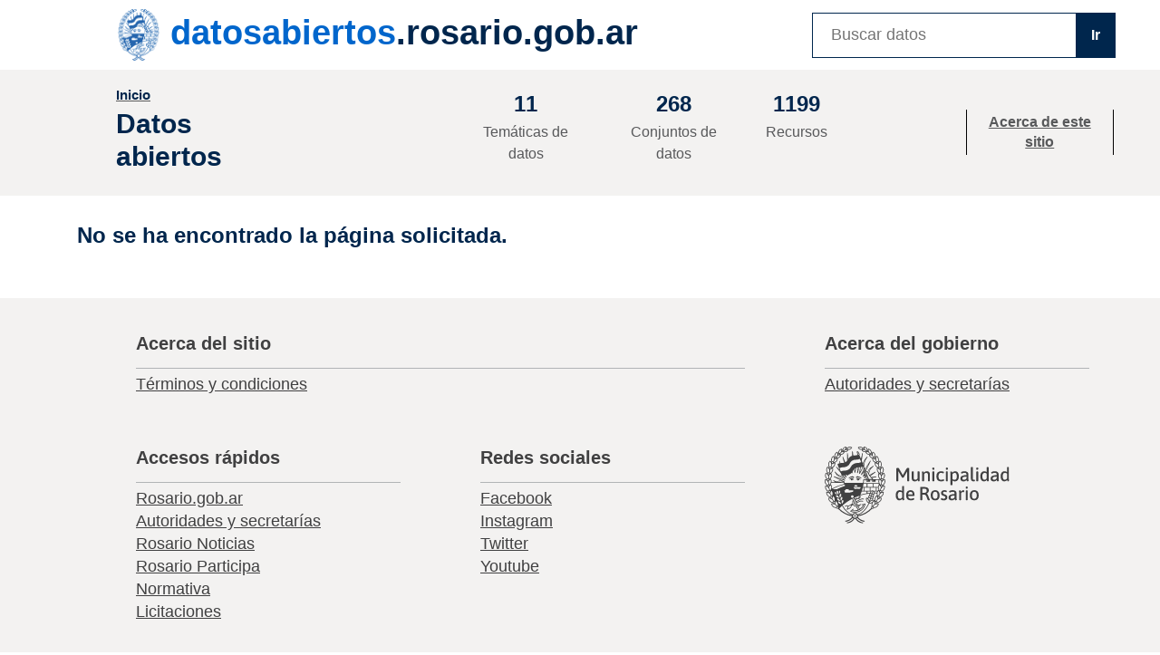

--- FILE ---
content_type: text/css
request_url: https://datosabiertos.rosario.gob.ar/static/css/main.a2920847.chunk.css
body_size: 6506
content:
*{margin:0;padding:0;box-sizing:border-box;font-family:-apple-system,BlinkMacSystemFont,"Segoe UI","Roboto","Oxygen","Ubuntu","Cantarell","Fira Sans","Droid Sans","Helvetica Neue",sans-serif;-webkit-font-smoothing:antialiased;-moz-osx-font-smoothing:grayscale}code{font-family:source-code-pro,Menlo,Monaco,Consolas,"Courier New",monospace}@font-face{font-family:"Rubik Regular";font-style:normal;font-weight:400;src:local("Rubik Regular"),url(/static/media/Rubik-Regular.c8f8d36d.woff) format("woff")}@font-face{font-family:"Rubik Italic";font-style:normal;font-weight:400;src:local("Rubik Italic"),url(/static/media/Rubik-Italic.ee7ec655.woff) format("woff")}@font-face{font-family:"Rubik Light";font-style:normal;font-weight:400;src:local("Rubik Light"),url(/static/media/Rubik-Light.d4a29002.woff) format("woff")}@font-face{font-family:"Rubik Light Italic";font-style:normal;font-weight:400;src:local("Rubik Light Italic"),url(/static/media/Rubik-LightItalic.059df649.woff) format("woff")}@font-face{font-family:"Rubik Medium";font-style:normal;font-weight:400;src:local("Rubik Medium"),url(/static/media/Rubik-Medium.57557fdd.woff) format("woff")}@font-face{font-family:"Rubik Medium Italic";font-style:normal;font-weight:400;src:local("Rubik Medium Italic"),url(/static/media/Rubik-MediumItalic.afd254e0.woff) format("woff")}@font-face{font-family:"Rubik Bold";font-style:normal;font-weight:400;src:local("Rubik Bold"),url(/static/media/Rubik-Bold.6161b385.woff) format("woff")}@font-face{font-family:"Rubik Bold Italic";font-style:normal;font-weight:400;src:local("Rubik Bold Italic"),url(/static/media/Rubik-BoldItalic.508750cc.woff) format("woff")}@font-face{font-family:"Rubik Black";font-style:normal;font-weight:400;src:local("Rubik Black"),url(/static/media/Rubik-Black.672cc940.woff) format("woff")}@font-face{font-family:"Rubik Black Italic";font-style:normal;font-weight:400;src:local("Rubik Black Italic"),url(/static/media/Rubik-BlackItalic.ce9ac440.woff) format("woff")}@font-face{font-family:"Raleway Regular";font-style:normal;font-weight:400;src:local("Raleway Regular"),url(/static/media/Raleway-Regular.20d41940.ttf) format("truetype")}@font-face{font-family:"Raleway Italic";font-style:normal;font-weight:400;src:local("Raleway Italic"),url(/static/media/Raleway-Italic.b88299f8.ttf) format("truetype")}@font-face{font-family:"Raleway Light";font-style:normal;font-weight:400;src:local("Raleway Light"),url(/static/media/Raleway-Light.ed645c2b.ttf) format("truetype")}@font-face{font-family:"Raleway Light Italic";font-style:normal;font-weight:400;src:local("Raleway Light Italic"),url(/static/media/Raleway-LightItalic.7f5fba2f.ttf) format("truetype")}@font-face{font-family:"Raleway Medium";font-style:normal;font-weight:400;src:local("Raleway Medium"),url(/static/media/Raleway-Medium.b952c3c8.ttf) format("truetype")}@font-face{font-family:"Raleway Medium Italic";font-style:normal;font-weight:400;src:local("Raleway Medium Italic"),url(/static/media/Raleway-MediumItalic.15a3a013.ttf) format("truetype")}@font-face{font-family:"Raleway Bold";font-style:normal;font-weight:400;src:local("Raleway Bold"),url(/static/media/Raleway-Bold.88079335.ttf) format("truetype")}@font-face{font-family:"Raleway Bold Italic";font-style:normal;font-weight:400;src:local("Raleway Bold Italic"),url(/static/media/Raleway-BoldItalic.17e4f15f.ttf) format("truetype")}@font-face{font-family:"Raleway Black";font-style:normal;font-weight:400;src:local("Raleway Black"),url(/static/media/Raleway-Black.35e0e2e7.ttf) format("truetype")}@font-face{font-family:"Raleway Black Italic";font-style:normal;font-weight:400;src:local("Raleway Black Italic"),url(/static/media/Raleway-BlackItalic.ce552748.ttf) format("truetype")}html{font-size:62.5%}body{background-color:#fff;color:#58595b;font-family:"Open Sans",sans-serif;font-size:1.6rem;font-weight:400}body a,body button,body input,body textarea{transition:all .2s linear}body a{font-family:"Raleway",sans-serif;line-height:1.42857143;color:#58595b;word-break:break-word}body a:focus,body a:hover{color:#00387a}body h1,body h2,body h3,body h4,body h5{color:#00264d;font-family:"Raleway",sans-serif;font-weight:700}body h1{font-size:3rem}body h2{font-size:2.4rem}body h3{font-size:2rem}body table{background-color:#fff}body .table-bordered td,body .table-bordered th{border-color:#f3f2f1}body .form-control{font-size:1.6rem;margin-bottom:15px}.dc-page h1{margin:25px 0}.dc-page .swagger-ui .wrapper,.dc-page .swagger-ui .wrapper .col-12{padding:0}.bt-styled{color:#fff;background-color:#06c;padding:4px 12px;border:1px solid #06c;text-align:center;border-radius:4px;margin-right:4px}.bt-styled a{color:#fff;text-decoration:none}.bt-styled a:focus,.bt-styled a:hover{color:#fff}.dc-file-download{clear:both;margin:15px 0;position:relative;padding-left:35px}.dc-file-download a{line-height:50px}.dc-file-download .dkan-icon{color:transparent;font-weight:400;height:50px;left:0;position:absolute;text-decoration:none;top:0;width:35px;z-index:0}.dc-file-download .dkan-icon[title=API] path{fill:#317daa}.dc-file-download .dkan-icon[title=BIN] path{fill:#7a7a00}.dc-file-download .dkan-icon[title=CSV] path{fill:#0b4498}.dc-file-download .dkan-icon[title=RDF] path{fill:#e36504}.dc-file-download .dkan-icon[title=KML] path{fill:#3f6ea5}.dc-file-download .dkan-icon[title=JSON] path{fill:#005051}.dc-file-download .dkan-icon[title=PDF] path{fill:#e0051e}.dc-file-download .dkan-icon[title=PPT] path{fill:#cf452c}.dc-file-download .dkan-icon[title=XLS] path{fill:#015924}.dc-file-download .dkan-icon[title=XML] path{fill:#d14900}.dc-file-download .dkan-icon[title=ZIP] path{fill:#3b0053}.dc-file-download .dkan-icon[title=HTML] path{fill:#317daa}.dc-file-download .dkan-icon[title=GML] path{fill:#0f0}.dc-file-download .dkan-icon[title=DATA] path{fill:#666}.dc-icon-list{padding:24px 0}.dc-icon-list h2{display:block;font-size:18px;font-weight:400;color:#3a3a3a;border-bottom:1px solid #a7a8ac;padding-bottom:10px;margin:2rem 15px 0}.dc-icon-list ul{list-style:none;display:flex;align-items:stretch;align-content:flex-start;flex-wrap:wrap;justify-content:center;padding:1.5em 0}.dc-icon-list li{font-size:1em;text-align:center;width:150px;margin:10px 0}@media screen and (min-width:1200px){.dc-icon-list li{max-width:33%}}.dc-icon-link{position:relative;color:#58595b;font-size:1.15em;text-decoration:none;text-align:center}.dc-icon-link svg path{fill:#58595b}.dc-icon-link.active,.dc-icon-link:hover{background-color:#fffaee;text-decoration:none;color:#00264d}.dc-icon-link.active svg path,.dc-icon-link:hover svg path{fill:#00264d}.dc-icon-link img{margin-bottom:10px;max-height:40px;width:auto;vertical-align:middle}.dc-icon-link svg{margin:10px}.dc-menu ul{list-style-type:none;list-style:none;padding:0}.dc-menu ul li{list-style-type:none}.dc-menu ul a{display:block;font-weight:500;padding:4px;text-decoration:none}.dc-menu ul a:focus,.dc-menu ul a:hover{text-decoration:underline}.dc-menu .dc-menu-item{text-decoration:none;-webkit-font-smoothing:antialiased;-webkit-touch-callout:none;-webkit-user-select:none;user-select:none;cursor:pointer}@media screen and (max-width:768px){nav{display:block;width:100%}nav ul{margin-right:0}}.dc-org-block{padding:1em;position:relative;text-align:center;border:1px solid #f3f2f1;border-radius:4px;margin-bottom:32px;background:#fff}.dc-org-block img{max-width:120px}.dc-org-block h3.dc-org-name{margin:15px 0;word-break:break-word;font-size:large}.dc-org-block .dc-org-description{word-break:break-word}.dc-org-block a{text-decoration:none;color:#58595b}.dc-org-block a:hover{color:#00387a}.dc-org-block img{max-width:100%}.dc-publisher-list{margin-top:4rem;display:flex;justify-content:space-between;flex-wrap:wrap;list-style:none;padding:0}.dc-publisher-list .dc-org-block{min-width:24%;max-width:24%}@media screen and (max-width:768px){.dc-publisher-list .dc-org-block{width:100%;max-width:100%}}.main{padding:20px 0}.region-content{margin:0 15px}.region-content h2{margin-top:16px;font-size:2.4rem}.region-content h3{margin-top:24px;font-size:2rem}.resource-menu{display:flex;align-items:center}.dc-search-input.form-group{display:flex}.dc-search-input.form-group input[type=text]{padding:1rem 1.5rem;font-size:1.8rem;height:auto;width:100%;border-color:#f3f2f1;border-radius:4px;background-color:#fff;position:relative}.dc-search-input.form-group button{background-color:#00264d;border-radius:4px;border-style:none;font-size:1.8rem;font-weight:700;text-transform:uppercase;display:inline-block;height:48px;margin:0 0 0 10px;padding:10px 0;color:#fff;width:100px}.dc-search-input.form-group button svg{margin-right:5px;vertical-align:middle}.dc-search-input.form-group button svg path{fill:#fff}#inputReset{position:static!important}@media screen and (max-width:768px){.dc-search-input.form-group{position:relative;top:auto;right:auto;width:100%;border-left:none;padding-left:0}.dc-search-input.form-group input.form-control{width:100%}}.dc-search-list-item{background:#fff;border:1px solid #f3f2f1;border-radius:4px;padding:16px 48px;list-style:none;margin-bottom:2rem;word-break:break-word}.dc-search-list-item a{color:#00264d;text-decoration:none}.dc-search-list-item a:hover{text-decoration:underline}.dc-search-list-item h2{margin:8px 0}.dc-search-list-item .item-description{padding-top:1rem}.dc-search-list-item .dc-item-publisher{color:#06c;font-style:italic;margin:.5em 0}.dc-search-list-item .dc-item-publisher svg{margin-right:1rem}.dc-search-list-item .dc-item-publisher svg path{fill:#06c}.dc-search-list-item .dc-item-publisher img{width:24px;height:24px}.dc-search-list-item .dc-item-theme img{position:static;width:24px;height:24px}.dc-search-list-item .format-types{display:flex;align-items:flex-start;align-content:stretch;flex-wrap:wrap;flex-direction:row;justify-content:flex-start;margin-top:.9em}.dc-search-list-item .label{border-radius:4px;color:#fff;background:#666;font-size:1.4rem;line-height:1.6rem;white-space:nowrap;display:inline-block;padding:5px 8px;margin:.75em 16px .75em 0}.dc-search-list-item .label:first-of-type{margin-left:0}.dc-search-list-item .label[data-format=csv]{background:#0b4498}.dc-search-list-item .label[data-format=json]{background:#005051}.dc-search-list-item .label[data-format=pdf]{background:#e0051e}.dc-search-list-item .label[data-format="rdf+xml"],.dc-search-list-item .label[data-format=rdf]{background:#e36504}.dc-search-list-item .label[data-format=xml]{background:#d14900}.dc-search-list-item .label[data-format=zip]{background:#3b0053}.dc-search-list-item .label[data-format=gml]{background:#0f0}.dc-search-list-item .label[data-format=data]{background:#666}.dc-search-list-item .label[data-format=api],.dc-search-list-item .label[data-format=html]{background:#317daa}.dc-search-list-item .label[data-format=bin]{background:#7a7a00}.dc-search-list-item .label[data-format=doc]{background:#6f5191}.dc-search-list-item .label[data-format=kml]{background:#3f6ea5}.dc-search-list-item .label[data-format=ppt]{background:#cf452c}.dc-search-list-item .label[data-format=xls]{background:#015924}.dc-search-facets a{line-height:22px;padding:9px 16px;position:relative;display:block;border-left:1px solid #f3f2f1;border-right:1px solid #f3f2f1;color:#58595b}.dc-search-facets a:hover{text-decoration:none;background:rgba(0,0,0,.03)}.dc-search-facets a:hover:after{content:"\\f055";color:#46a546;position:absolute;top:8px;right:8px}.dc-search-facets a.active{background-color:rgba(0,0,0,.03)}.dc-search-facets a.active:after{content:"\\f00d";position:absolute;top:8px;right:8px}.dc-search-facets a.active:hover:after{color:#d9534f}.dc-tag-wrapper{margin:20px 0;display:flex;align-items:flex-start;align-content:flex-start;flex-direction:row;flex-wrap:wrap;justify-content:flex-start}.dc-tag-wrapper .dc-tag{margin:5px}.dc-tag-wrapper .dc-tag a{border:1px solid #f3f2f1;border-radius:4px;background-color:#f3f2f1;color:#3e4044;padding:4px 12px;position:relative}.dc-tag-wrapper .dc-tag a:focus,.dc-tag-wrapper .dc-tag a:hover{background:#fff;color:#000;text-decoration:none}.dc-tag-wrapper h3{width:100%}.dc-table{margin:2rem 0}.dc-table.table-hover>tbody tr:nth-of-type(2n):hover,.dc-table.table-hover>tbody tr:nth-of-type(odd):hover,.dc-table.table-striped>tbody tr:nth-of-type(2n):hover,.dc-table.table-striped>tbody tr:nth-of-type(odd):hover{background-color:#bbd4f9}.dc-table tr td,.dc-table tr th{border:1px solid #f3f2f1;font-size:1.4rem;padding:.5rem}.dc-table tr th{background:#00264d;border-top-color:#00264d;border-bottom:none;color:#fff;font-weight:300}.dc-table tr th:first-child{border-left-color:#00264d}.dc-table tr th:last-child{border-right-color:#00264d}.dc-topic-wrapper{padding:5px 20px 5px 0}.dc-topic-wrapper svg{margin-right:6px;fill:#58595b}a.dc-topic-wrapper:focus,a.dc-topic-wrapper:hover{color:#00387a}a.dc-topic-wrapper:focus svg,a.dc-topic-wrapper:hover svg{fill:#00387a}.dc-item-theme{font-style:normal;letter-spacing:.25px;margin:.5em 0;padding-bottom:.75em}.dc-item-theme li{display:inline}.dc-item-theme a,.dc-item-theme div{color:#06c;display:inline-block;position:relative;padding:0 20px 0 0}.dc-item-theme img,.dc-item-theme svg{width:30px;height:30px;margin-right:6px;position:static}.dc-sec-header{padding:1% 0;display:flex;justify-content:space-between;background-color:#f3f2f1;align-items:center}.dc-sec-header .dc-sub-site-name{padding:.5% 10%;align-items:center;display:inline-grid}.dc-sec-header a{text-decoration:underline}.dc-sec-header .featured-stats{padding:.5% 5%}.dc-sec-header .featured-stats .stat-block-container{display:flex;text-align:center;justify-content:center;align-items:flex-start}.dc-sec-header .featured-stats .stat{margin-right:3.8rem}.dc-sec-header .about-link{display:flex;justify-content:center;text-align:center;margin:.5% 4%;padding:10px;border-left:1px solid #000;align-items:center;font-weight:700;border-right:1px solid #000;height:5rem}@media screen and (max-width:768px){.dc-sec-header{flex-wrap:wrap}.dc-sec-header .dc-sec-header{display:block}}.dc-featured-datasets{padding:80px 100px 60px!important;background-color:#00acec;color:#294b68;max-width:none}.dc-featured-datasets ol{display:flex;align-items:flex-start;align-content:stretch;flex-direction:row;flex-wrap:wrap;justify-content:space-between;list-style:none}.dc-featured-datasets li{margin-bottom:-1px;border-bottom:1px solid rgba(64,64,65,.3);border-top:1px solid rgba(64,64,65,.3);color:#fff;width:45%;height:150px;padding:15px;text-overflow:ellipsis;overflow:hidden}.dc-featured-datasets li h3{color:#fff;font-weight:700}.dc-featured-datasets li :hover{text-decoration:none}.dc-featured-datasets h2.dc-featured-title{display:block;margin-bottom:30px;font-size:18px;font-weight:400;color:#294b68}.dc-featured-datasets .search-list-item{background:none;border:none;border-radius:none;padding:0}.dc-featured-datasets .search-list-item h2{font-size:2rem}@media screen and (max-width:768px){.dc-featured-datasets li{width:100%}}.pane-popular-tags{color:#fff;line-height:1.33em;display:flex;width:55%}.tag-list{text-align:left;margin:0;padding:10px;background:rgba(0,172,236,.9);border-radius:4px}.views-row{margin:0 15px 10px 10px;padding:2px 5px;background:#ccc;display:inline-block;text-decoration:none;border-radius:5px;font-size:15px}.views-row .pane-title{color:#3a3a3a;font-size:17px;font-weight:700;padding:1px}.views-row h3{color:#3a3a3a;font-size:15px;font-weight:400}.views-row a:hover{text-decoration:none}.views-row0{background-color:transparent}#map{height:480px;width:auto}.bind-popup .leaflet-popup-content{font-size:1.6rem}.cluster-toggle-container{padding:1rem}.cluster-toggle-container input{margin-right:.5rem}.leaflet-popup-content{overflow-x:hidden;max-height:364px}.dc-dataset-page{padding-top:25px;padding-bottom:25px;margin:25px auto}.resource-container{display:flex;align-items:center;justify-content:space-between}.resource-wrapper h3{margin-top:8px;border-bottom:1px solid #e9e9eb}.dc-block-wrapper button{margin:6px}.dc-block-wrapper ul{list-style:none}.dc-block-wrapper li{border-bottom:1px dashed #ccc}#container-descargar-todo{justify-content:right;align-items:center;display:flex}.dc-datatable{position:relative;display:flex;flex-direction:column;border:1px solid rgba(0,0,0,.1);overflow:auto}.dc-datatable *{box-sizing:border-box}.dc-datatable.density-1 .dc-tbody .dc-td{padding:24px 5px}.dc-datatable.density-2 .dc-tbody .dc-td{padding:19px 5px}.dc-datatable.density-3 .dc-tbody .dc-td{padding:5px}.dc-datatable.-striped .dc-tr:nth-child(odd) .dc-td{background-color:rgba(0,0,0,.05)}.dc-datatable.-highlight .dc-tbody .dc-tr:not(.-padRow):hover .dc-td{background-color:#bbd4f9}.dc-datatable .input-select-style{border:1px solid rgba(0,0,0,.1);background:#fff;padding:5px 7px;font-size:inherit;border-radius:4px;font-weight:400;outline-width:0}.dc-datatable .dc-table{margin:0;flex:auto 1;display:flex;flex-direction:column;align-items:stretch;width:100%;border-collapse:collapse;overflow:auto}.dc-datatable .dc-table .dc-tbody{width:100%;outline:0;position:relative}.dc-datatable .dc-thead{flex:1 0 auto;display:flex;flex-direction:column;-webkit-user-select:none;user-select:none}.dc-datatable .dc-thead.-headerGroups{background:rgba(0,0,0,.03)}.dc-datatable .dc-thead.-filters,.dc-datatable .dc-thead.-headerGroups{border-bottom:1px solid rgba(0,0,0,.05)}.dc-datatable .dc-thead.-filters input{width:100%}.dc-datatable .dc-thead .th{border-right:1px solid rgba(0,0,0,.1);width:-webkit-fit-content;width:-moz-fit-content;width:fit-content}.dc-datatable .dc-thead.-header .th{overflow:hidden;text-align:center;white-space:nowrap;text-overflow:ellipsis}.dc-datatable .dc-thead tr{text-align:center}.dc-datatable .-pagination{z-index:1;display:flex;justify-content:space-between;align-items:stretch;flex-wrap:wrap;padding:3px;box-shadow:0 0 15px 0 rgba(0,0,0,.1);border-top:2px solid rgba(0,0,0,.1)}.dc-datatable .-btn{-webkit-appearance:none;appearance:none;display:block;width:100%;height:100%;border:0;border-radius:4px;padding:6px;font-size:1em;color:rgba(0,0,0,.6);background:rgba(0,0,0,.1);transition:all .1s ease;cursor:pointer;outline-width:0}.dc-datatable .-btn[disabled]{opacity:.5;cursor:default}.dc-datatable .-btn:not([disabled]):hover{background:rgba(0,0,0,.3);color:#fff}.dc-datatable .-next,.dc-datatable .-previous{flex:1 1;text-align:center}.dc-datatable .-center{flex:1.5 1;text-align:center;margin-bottom:0;display:flex;flex-direction:row;flex-wrap:wrap;align-items:center;justify-content:space-around}.dc-datatable .td,.dc-datatable .th{padding:5px;line-height:normal;position:relative;border-right:1px solid rgba(0,0,0,.1);transition:box-shadow .3s cubic-bezier(.175,.885,.32,1.275);box-shadow:inset 0 0 0 0 transparent;height:30px;overflow:hidden;outline:0;text-overflow:ellipsis;white-space:nowrap}.dc-datatable .td:hover,.dc-datatable .th:hover{height:-webkit-fit-content;height:-moz-fit-content;height:fit-content;width:-webkit-max-content;width:max-content;overflow:scroll;text-overflow:inherit}.dc-datatable .td.-sort-asc,.dc-datatable .th.-sort-asc{box-shadow:inset 0 3px 0 0 rgba(0,0,0,.6)}.dc-datatable .td.-sort-desc,.dc-datatable .th.-sort-desc{box-shadow:inset 0 -3px 0 0 rgba(0,0,0,.6)}.dc-datatable .td.-cursor-pointer,.dc-datatable .th.-cursor-pointer{cursor:pointer}.dc-datatable .td:last-child,.dc-datatable .th:last-child{border-right:0}.dc-datatable .td .resizer,.dc-datatable .th .resizer{display:inline-block;position:absolute;width:36px;top:0;bottom:0;right:-18px;cursor:col-resize;z-index:10}.dc-header{display:flex;width:100%}.dc-header .branding{padding:0 10%;width:70%;align-items:center;display:flex}.dc-header .branding .dc-slogan{margin-top:10px}.dc-header .branding .dc-logo{margin:10px 10px 10px 0;display:inline-block}.dc-header .branding .dc-logo img{height:auto;width:50px}.dc-header .branding .dc-site-name{display:inline-block;line-height:1em}.dc-header .branding .dc-site-name a{color:#00264d;font-size:3.8rem;font-weight:700;text-decoration:none;color:#06c}.dc-header .branding .dc-site-name a .sec{color:#00264d}.dc-header .search{align-items:center;display:flex;width:30%}.dc-header .search .hero-view{align-items:center;display:flex;padding-right:10px;width:100%}.dc-header .search .hero-view .dc-hero-search{width:100%;display:flex;margin-right:10.5%}.dc-header .search .hero-view input{padding:1rem 1.5rem;font-size:1.8rem;height:auto;width:100%;border-radius:0;border:1px solid #00264d;background-color:#fff;position:relative}.dc-header .search .hero-view input:focus{outline:0;box-shadow:0 0 0 .2rem rgba(0,123,255,.25)}.dc-header .search .hero-view button{margin:0;width:50px;height:50px;border:1px solid #00264d;background-color:#00264d;color:#fff;font-weight:700;font-size:1.6rem;border-radius:0}.dc-header .search .hero-view button:focus,.dc-header .search .hero-view button:hover{border:1px solid #06c;text-decoration:none;background-color:#3eb6ed}@media screen and (max-width:768px){.dc-header{flex-wrap:wrap}.dc-header .dc-logo,.dc-header .site-name{display:block}}.container{padding:30px 15px}.dc-hero{position:relative;background-size:cover;background-position:50% 50%;padding:80px 0;display:flex;align-items:flex-start;align-content:stretch;flex-direction:row;flex-wrap:nowrap;justify-content:space-evenly}.dc-hero .hero-content{width:100%}.dc-hero .dc-hero-search{display:flex;justify-content:center}.dc-hero .dc-hero-search input{margin-right:1em;width:50%;height:50px;border-style:none;border-radius:4px;padding-left:10px}.dc-hero .dc-hero-search input:focus{outline:none}.dc-hero .dc-hero-search button{border:none;background-color:#e9e9eb;color:#58595b;height:50px;padding:0 30px;font-weight:700;font-size:1.6rem;border-radius:4px}.dc-hero .dc-hero-search button:focus,.dc-hero .dc-hero-search button:hover{color:#3eb6ed;text-decoration:none;background-color:#fff}@media screen and (max-width:768px){.dc-hero{flex-wrap:wrap}.dc-hero .dc-hero-block{max-width:90%}}.footer{background:#f3f2f1;margin-top:20px}.footer .row{justify-content:space-evenly;margin-right:-15px;margin-left:-15px}.footer .row div{margin-bottom:3rem;padding:8px 8px 8px 5em}.footer ul{list-style:none}.footer p{color:#0b0c0c;text-align:center;margin-bottom:5px}.footer h2{font-weight:600;color:#404041;font-size:20px;min-height:40px;border-bottom:1px solid #b1b4b6}.footer a{text-decoration:underline;font-size:18px;font-weight:400;color:#404041}.footer .col-1-sitio{width:66.666%}.footer .col-1-accesos,.footer .col-2-gobierno,.footer .col-2-redes,.footer .col-3-logo{width:33.333%}.footer .col-1-accesos img,.footer .col-2-redes img,.footer .col-3-logo img,.footer .logo-mdr img{height:auto;width:70%}@media screen and (max-width:768px){.footer{flex-wrap:wrap}.footer .row{display:block;width:100%}.footer .row div{width:100%}}.dc-main-navigation{background-color:#00387a;position:relative;display:block;clear:both;padding:2px 0;align-items:center}.dc-main-navigation:after{content:"";top:0;left:0;bottom:0;right:0;position:absolute;z-index:-1;background:rgba(0,0,0,.2)}.dc-main-navigation .navbar-expand-md{padding-top:0;padding-bottom:0}.dc-main-navigation .navbar-toggler{height:34px;width:34px}.dc-main-navigation .navbar-toggler svg{height:2rem;width:2rem;color:#58595b}.dc-main-navigation .nav-item a{display:inline-flex;padding:.3em 1.2em;text-decoration:none;-webkit-font-smoothing:antialiased;-webkit-touch-callout:none;-webkit-user-select:none;user-select:none;cursor:pointer;font-weight:600;color:#fff;transition:all .2s linear;background-color:#00387a}.dc-main-navigation .navbar-collapse{justify-content:center}.dc-main-navigation .mr-auto{margin-right:inherit!important;background:#a7a8ac;justify-content:space-between;grid-gap:1px;gap:1px}@media screen and (max-width:767px){.dc-main-navigation .navbar-expand-md{padding:.5rem 1rem}.dc-main-navigation .nav-item{width:100%}.dc-main-navigation .nav-item a{display:block;padding:.3em}}.dc-block-wrapper{background:#fff;border:1px solid #f3f2f1;border-radius:4px;padding:1em;margin-bottom:32px}.dc-block-wrapper svg.fa-arrow-left{margin-right:1rem}.dc-block-content{display:flex;align-content:stretch;flex-direction:row;flex-wrap:nowrap;justify-content:space-between;padding-top:0}.dc-block-content h2,.dc-block-content h3{margin-top:0;padding-top:50px}.dc-block-content h2{text-align:center;padding-top:50px;margin:0}.BasicBlock h2{padding-bottom:1.6rem}.BasicBlock h2 img{margin-bottom:2rem}.BasicBlock .basic-block{padding:0 20px;min-width:33%}.BasicBlock img{max-width:100%;height:auto}.StatBlock{color:#fff;position:relative;padding:70px 0}.StatBlock .dc-block-content{max-width:1100px;margin:0 auto}.StatBlock .stat-block{background-color:#06c;height:68px;border-radius:4px;display:inherit;align-items:center;width:30%;background-color:rgba(233,233,235,.9)}.StatBlock .stat-block h2{color:#58595b;font-size:35px;display:inline-block;font-weight:300;margin:5px;padding:0}.StatBlock .stat-block i{color:#06c;font-size:48px;display:inline-block}.StatBlock .stat-block p{color:#58595b;text-align:center;margin:5px;padding:0}.StepsBlock{background-color:#fff h2;background-color-padding-bottom:1.6rem}.StepsBlock .steps-block{position:relative;padding:0 20px;margin-bottom:50px;text-align:center;max-width:33%}.StepsBlock .steps-block h3{margin-top:65px;padding-top:0;text-align:center}.StepsBlock .steps-step{position:absolute;width:50px;height:50px;top:0;left:50%;-webkit-transform:translateX(-50%);transform:translateX(-50%);border-radius:100%;border:1px solid #dbeeff;line-height:50px;font-size:20px;color:#00264d;text-align:center}@media screen and (max-width:768px){.dc-block-content{flex-wrap:wrap}.dc-block-content .stat-block,.dc-block-content .steps-block{max-width:100%;width:100%;text-align:center}}.dc-results-list .dc-search-input{position:relative}.dc-results-list .dc-search-input #inputReset{position:absolute;color:#333;top:0;right:0;width:auto;background:transparent;border:none}.dc-results-list .dc-search-input #inputReset:active,.dc-results-list .dc-search-input #inputReset:focus{background:transparent;border:none;box-shadow:none}.dc-results-list .dc-search-input #inputReset svg.fa-times{font-size:3.2rem;margin-right:15px;vertical-align:middle}.dc-results-list .dc-search-input #inputReset svg.fa-times path{fill:#b1b4b6}.dc-results-list .dc-search-input #inputReset .reset-text{font-size:0}.dc-results-list .dc-search-results-message p{display:block;color:rgba(167,168,172,.5);font-size:32px;font-weight:700;margin-bottom:15px;margin-top:15px}.dc-results-list ol{list-style:none;margin:0;padding:0;width:100%}.dc-results-list .dc-pagination-container{text-align:center;display:flex;align-content:center;align-items:center}.dc-results-list .dc-pagination-container select[id^=search-page-sizer]{background-color:#fff;border:1px solid #f3f2f1;height:34px;margin-left:10px}.dc-results-list .dc-pagination-container .pagination{display:inline-block;padding-left:0;margin:20px 0 20px 20px;border-radius:4px}.dc-results-list .dc-pagination-container .pagination li{display:inline}.dc-results-list .dc-pagination-container .pagination li a,.dc-results-list .dc-pagination-container .pagination li span{position:relative;float:left;padding:6px 12px;line-height:1.42857143;text-decoration:none;color:#58595b;background-color:#fff;border:1px solid #f3f2f1;margin-left:-1px}.dc-results-list .dc-pagination-container .pagination li>a:focus,.dc-results-list .dc-pagination-container .pagination li>a:hover,.dc-results-list .dc-pagination-container .pagination li>span:focus,.dc-results-list .dc-pagination-container .pagination li>span:hover{z-index:2;color:#00264d;background-color:#eee}.dc-results-list .dc-pagination-container .pagination li:first-child>a,.dc-results-list .dc-pagination-container .pagination li:first-child>span{margin-left:0;border-bottom-left-radius:4px;border-top-left-radius:4px}.dc-results-list .dc-pagination-container .pagination li:last-child>a,.dc-results-list .dc-pagination-container .pagination li:last-child>span{margin-right:0;border-bottom-right-radius:4px;border-top-right-radius:4px}.dc-results-list .dc-pagination-container .pagination li.disabled>a,.dc-results-list .dc-pagination-container .pagination li.disabled>a:focus,.dc-results-list .dc-pagination-container .pagination li.disabled>a:hover,.dc-results-list .dc-pagination-container .pagination li.disabled>span,.dc-results-list .dc-pagination-container .pagination li.disabled>span:focus,.dc-results-list .dc-pagination-container .pagination li.disabled>span:hover{color:#777;background-color:#fff;border-color:#f3f2f1;cursor:not-allowed}.dc-results-list .dc-pagination-container .pagination li.active>a,.dc-results-list .dc-pagination-container .pagination li.active>a:focus,.dc-results-list .dc-pagination-container .pagination li.active>a:hover,.dc-results-list .dc-pagination-container .pagination li.active>span,.dc-results-list .dc-pagination-container .pagination li.active>span:focus,.dc-results-list .dc-pagination-container .pagination li.active>span:hover{z-index:3;color:#fff;background-color:#58595b;border-color:#f3f2f1;cursor:default}.dc-results-list .dc-pagination-container .dataset-results-count{flex-grow:2;text-align:left}.dc-search-sidebar-options{border-radius:4px;background:#00264d;margin-bottom:25px;border:1px solid #ccc}.dc-search-sidebar-options label{display:inline-block;margin-bottom:.5rem;padding-left:5px;font-weight:600}.dc-search-sidebar-options select{border-color:#00264d}.dc-search-sidebar-options .dc-search-list-sort{color:#fff}.dc-search-sidebar-options .form-control{margin:0}.dc-search-sidebar-options .toggle-block{border:0;padding-top:0}.dc-search-sidebar-options .toggle-block span{color:#fff}.dc-search-sidebar-options .toggle-block:first-of-type{border:none;padding-top:0}.dc-search-sidebar-options .toggle-block button{background:transparent;border:none;width:100%;padding:0;display:flex;flex-direction:row-reverse;justify-content:space-between}.dc-search-sidebar-options .toggle-block h2{position:relative;padding:1rem;margin:0}.dc-search-sidebar-options .toggle-block svg{margin-right:15px;color:#fff}.dc-search-sidebar-options .show-more-wrapper{background-color:#fff}.dc-search-sidebar-options .show-more-container .dc-facet-option{align-items:center;cursor:pointer;display:flex;flex-wrap:wrap;font-weight:400;padding:8px 0;max-width:100%;min-height:32px;position:relative}.dc-search-sidebar-options .show-more-container .dc-facet-option label{display:block;font-size:14px;cursor:pointer;width:100%;font-weight:400}.dc-search-sidebar-options .show-more-container .dc-facet-option input{left:-999em;opacity:0;position:absolute}.dc-search-sidebar-options .show-more-container .dc-facet-option svg{vertical-align:middle;margin-right:15px;height:24px;width:24px}.dc-search-sidebar-options .show-more-container .dc-facet-option svg.fa-square{color:#f3f2f1}.dc-search-sidebar-options .show-more-container .dc-facet-option svg.fa-check-square{color:#06c}.dc-search-sidebar-options button.showmore-button{list-style-type:none;line-height:22px;width:100%;position:relative;display:block;color:#58595b;padding:15px;background:transparent;text-align:center}.dc-search-sidebar-options button.showmore-button:hover{background-color:hsla(0,0%,80%,.5)}
/*# sourceMappingURL=main.a2920847.chunk.css.map */

--- FILE ---
content_type: text/javascript
request_url: https://datosabiertos.rosario.gob.ar/static/js/main.26665419.chunk.js
body_size: 44162
content:
/*! For license information please see main.26665419.chunk.js.LICENSE.txt */
(this["webpackJsonp@civicactions/data-catalog-app"]=this["webpackJsonp@civicactions/data-catalog-app"]||[]).push([[0],{1202:function(e,t){},1204:function(e,t){},1316:function(e,t,a){var r=a(8);Object.defineProperty(t,"__esModule",{value:!0}),t.default=void 0;var n=r(a(66)),c=r(a(67)),l=r(a(68)),o=r(a(69)),i=r(a(70)),s=r(a(0)),u=r(a(1));function d(e){var t=function(){if("undefined"===typeof Reflect||!Reflect.construct)return!1;if(Reflect.construct.sham)return!1;if("function"===typeof Proxy)return!0;try{return Boolean.prototype.valueOf.call(Reflect.construct(Boolean,[],(function(){}))),!0}catch(e){return!1}}();return function(){var a,r=(0,i.default)(e);if(t){var n=(0,i.default)(this).constructor;a=Reflect.construct(r,arguments,n)}else a=r.apply(this,arguments);return(0,o.default)(this,a)}}var f=function(e){(0,l.default)(a,e);var t=d(a);function a(){return(0,n.default)(this,a),t.apply(this,arguments)}return(0,c.default)(a,[{key:"render",value:function(){var e=this.props,t=e.format,a=e.height,r=e.width,n=e.fill;switch(t){case"api":return s.default.createElement("svg",{xmlns:"http://www.w3.org/2000/svg",className:"dkan-icon",title:"API",width:r,height:a,viewBox:"0 0 126 126"},s.default.createElement("path",{fill:n,d:"M99.979 36.442a1.963 1.963 0 00-.475-1.295L79.838 12.682c-.006-.005-.012-.008-.016-.013a1.978 1.978 0 00-.529-.412 2.011 2.011 0 00-.395-.165c-.037-.011-.07-.027-.107-.035a1.95 1.95 0 00-.459-.057H30c-2.207 0-4 1.794-4 4v94c0 2.205 1.793 4 4 4h66c2.205 0 4-1.795 4-4V36.666c0-.075-.012-.149-.021-.224zm-47.874 70.181l-1.872-6.229h-6.947l-1.729 6.229H35.87l7.416-24.262h7.199l7.523 24.262h-5.903zM30 79.916V16h46.332v20.465a2 2 0 002 2H96v41.451H30zm16.707 6.549h-.072c-.359 1.439-.721 3.275-1.115 4.68l-1.441 5.146h5.363l-1.512-5.146c-.432-1.44-.864-3.241-1.223-4.68zm32.851-21.403c-1.943 1.081-3.89 2.158-5.83 3.244-4.365 2.443-8.727 4.893-13.091 7.337-.104.058-.216.102-.389.182v-.493c0-5.408.003-10.817-.007-16.226 0-.321.081-.52.37-.698 6.211-3.833 12.413-7.678 18.618-11.52.104-.065.219-.115.328-.172l.001 18.346zM56.367 75.676c-.195-.099-.317-.155-.435-.22-6.1-3.417-12.196-6.838-18.302-10.243-.396-.221-.557-.447-.551-.924.051-4.494.072-8.989.098-13.484.007-1.187.001-2.375.001-3.67.243.126.375.187.498.26 6.097 3.615 12.193 7.234 18.295 10.841.303.179.404.371.403.719-.012 5.394-.008 10.787-.008 16.182l.001.539zm18.061-35.052c1.552.877 3.025 1.712 4.563 2.583-.181.112-.303.193-.429.266-6.591 3.811-13.185 7.619-19.774 11.433-.206.119-.363.163-.598.028-6.694-3.854-13.395-7.698-20.093-11.544-.035-.02-.067-.045-.169-.115l4.247-2.485c0 .596-.026 1.127.013 1.653.017.219.121.484.277.631 1.108 1.044 2.485 1.526 3.955 1.74 1.878.273 3.73.128 5.474-.672.578-.266 1.082-.699 1.61-1.07.093-.065.194-.198.196-.3.015-.959.008-1.918.008-2.939-.646.729-1.436 1.167-2.319 1.418-2.655.756-5.261.695-7.779-.54a5.474 5.474 0 01-.638-.387c-.827-.559-.881-1.455-.134-2.125.623-.559 1.371-.874 2.166-1.082a11.38 11.38 0 013.73-.367c.189.014.408-.064.579-.161.926-.524 1.841-1.068 2.761-1.604.081-.047.168-.084.305-.153 0 .726.016 1.408-.007 2.089a.742.742 0 00.275.644c1.083.956 2.372 1.463 3.771 1.68 1.9.295 3.771.17 5.568-.585a7.01 7.01 0 00.666-.333c.761-.424 1.4-.906 1.284-1.942-.057-.515.034-1.046.061-1.619.112.046.211.074.298.124.819.462 1.653.898 2.445 1.401.53.336 1.069.436 1.685.407 1.419-.067 2.817.094 4.139.649.45.19.892.446 1.275.75.829.656.805 1.456-.012 2.108-.892.711-1.946 1.043-3.039 1.234-1.864.327-3.722.26-5.507-.41-.688-.259-1.315-.686-1.967-1.042-.118-.064-.221-.157-.406-.292-.025.21-.051.348-.056.487-.024.732-.059 1.465-.052 2.197a.83.83 0 00.233.528c1.015.964 2.262 1.464 3.614 1.712 2.252.411 4.424.198 6.471-.888.11-.058.211-.132.319-.195.676-.393 1.062-.919.932-1.759-.051-.344.032-.711.059-1.153zM52.69 45.651c-.021.69.036 1.277-.068 1.834-.22 1.162.409 1.765 1.313 2.234l.146.077c2.177 1.102 4.458 1.257 6.805.719 1.144-.262 2.211-.702 3.054-1.559a.723.723 0 00.201-.423c.044-.8.062-1.601.086-2.402.004-.126-.016-.253-.027-.436-1.645 1.591-3.643 1.896-5.72 1.901-2.091.005-4.04-.492-5.79-1.945zm6.38-9.475c-2.123.059-3.911-.198-5.529-1.161-.353-.209-.703-.512-.905-.858-.273-.473-.042-1.028.453-1.458.789-.685 1.741-1.013 2.737-1.201 2.106-.397 4.204-.375 6.237.392.495.187.971.472 1.394.793.778.594.773 1.377.036 2.013-.843.726-1.863 1.066-2.927 1.278-.58.115-1.173.16-1.496.202zm10.428 50.176c-1.143 0-1.916.111-2.32.223V93.9c.479.11 1.068.146 1.877.146 2.982 0 4.824-1.51 4.824-4.051-.001-2.281-1.585-3.643-4.381-3.643zm7.658 9.39c-1.914 1.804-4.75 2.613-8.064 2.613a14.43 14.43 0 01-1.914-.109v8.873h-5.561V82.633c1.73-.294 4.162-.516 7.586-.516 3.461 0 5.928.662 7.584 1.988 1.584 1.251 2.652 3.313 2.652 5.743 0 2.433-.811 4.494-2.283 5.894zm11.487 11.375h-5.636V82.302h5.636v24.815z"}));case"bin":return s.default.createElement("svg",{xmlns:"http://www.w3.org/2000/svg",className:"dkan-icon",title:"BIN",width:r,height:a,viewBox:"0 0 126 126"},s.default.createElement("path",{fill:n,d:"M50.574 90.934c0-1.728-1.321-2.643-3.658-2.643-1.118 0-1.762.068-2.202.136v5.318h1.694c2.71 0 4.166-1.118 4.166-2.811zM46.476 97.438h-1.762v6.437c.508.067 1.118.067 1.999.067 2.337 0 4.403-.881 4.403-3.286 0-2.303-2.066-3.218-4.64-3.218z"}),s.default.createElement("path",{fill:n,d:"M99.98 36.446a1.977 1.977 0 00-.475-1.295L79.838 12.687c-.004-.006-.01-.008-.016-.014a2 2 0 00-.527-.412 2.129 2.129 0 00-.395-.165c-.037-.011-.07-.026-.107-.036a2.017 2.017 0 00-.459-.057H30c-2.205 0-4 1.795-4 4v94c0 2.206 1.795 4 4 4h66c2.207 0 4-1.794 4-4V36.67c0-.075-.012-.149-.02-.224zm-45.815 69.257c-1.66 1.321-4.438 2.066-8.977 2.066-2.541 0-4.438-.17-5.589-.339V85.006c1.355-.271 4.099-.475 6.673-.475 3.15 0 5.081.305 6.741 1.287 1.592.848 2.744 2.405 2.744 4.472 0 2.032-1.186 3.93-3.76 4.878v.067c2.608.712 4.539 2.677 4.539 5.624 0 2.067-.948 3.692-2.371 4.844zm11.08 1.829h-5.183V84.701h5.183v22.831zm23.374 0h-5.42l-4.878-8.808c-1.355-2.438-2.846-5.386-3.963-8.062l-.102.033c.135 3.015.203 6.233.203 9.959v6.877h-4.742v-22.83h6.03l4.742 8.366a66.181 66.181 0 013.726 7.825h.102c-.338-3.015-.44-6.098-.44-9.519V84.7h4.742v22.832zM30 79.92V16.003h46.334v20.466a2 2 0 002 2H96l.002 41.451H30z"}),s.default.createElement("g",null,s.default.createElement("path",{fill:n,d:"M48.153 48.822a7.97 7.97 0 0114.159-5.017h13.416C73.493 35.05 65.578 28.57 56.124 28.57c-11.187 0-20.257 9.065-20.257 20.252 0 11.189 9.07 20.26 20.257 20.26.219 0 .432-.025.649-.033V56.762a7.77 7.77 0 01-.65.033 7.97 7.97 0 01-7.97-7.973zm14.071-17.779l-4.401 8.981c-.855-.331-1.698-.154-1.698-.154l-2.546-9.432s3.375-1.513 8.645.605z"}),s.default.createElement("path",{fill:n,d:"M49.772 48.825a6.362 6.362 0 016.353-6.355c1.462 0 2.808.502 3.883 1.336h.891a6.905 6.905 0 00-4.774-1.918c-3.823 0-6.934 3.112-6.934 6.938 0 3.824 3.111 6.935 6.934 6.935.219 0 .435-.013.649-.033v-.58a6.363 6.363 0 01-7.002-6.323z"}),s.default.createElement("path",{fill:n,d:"M52.87 48.822a3.258 3.258 0 003.903 3.191v-.604a2.626 2.626 0 01-.649.089 2.677 2.677 0 01-2.673-2.675 2.676 2.676 0 012.673-2.673c.225 0 .44.036.649.089v-.605a3.255 3.255 0 00-3.903 3.188zM58.485 45.317v25.286h26.712V45.317H58.485zM82.75 64.486h-.978c-.931-2.357-2.07-4.826-3.665-4.418-1.493.381-2.488 2.817-2.99 4.418h-.734c-.546-1.956-1.775-5.49-3.981-7.697-2.498-2.498-4.935 4.563-5.863 7.697h-3.606V47.765H82.75v16.721z"}),s.default.createElement("circle",{fill:n,cx:"64.145",cy:"51.988",r:"1.969"}),s.default.createElement("path",{fill:n,d:"M76.09 55.224c.398 0 .771-.041 1.102-.108.385.165.854.264 1.363.264 1.301 0 2.357-.636 2.357-1.422s-1.057-1.424-2.357-1.424c-.49 0-.942.092-1.32.244a.845.845 0 00-.593-.244h-.341a.844.844 0 00-.834.758c-1.057.108-1.839.489-1.839.946 0 .543 1.102.986 2.462.986z"})));case"csv":return s.default.createElement("svg",{xmlns:"http://www.w3.org/2000/svg",className:"dkan-icon",title:"CSV",width:r,height:a,viewBox:"0 0 126 126"},s.default.createElement("path",{fill:n,d:"M99.979 36.443a1.968 1.968 0 0 0-.475-1.295L79.838 12.683c-.006-.006-.012-.008-.016-.014a2.046 2.046 0 0 0-.924-.576c-.037-.012-.07-.027-.107-.037a2.002 2.002 0 0 0-.459-.056H30c-2.207 0-4 1.795-4 4v94c0 2.205 1.793 4 4 4h66c2.205 0 4-1.795 4-4V36.667c0-.076-.012-.15-.021-.224zm-54.442 67.348c1.654 0 3.49-.359 4.57-.791l.828 4.283c-1.008.504-3.275 1.045-6.227 1.045-8.387 0-12.707-5.221-12.707-12.131 0-8.279 5.904-12.887 13.246-12.887 2.844 0 5.004.576 5.977 1.08l-1.117 4.355c-1.115-.467-2.664-.898-4.607-.898-4.355 0-7.738 2.627-7.738 8.025 0 4.86 2.879 7.919 7.775 7.919zm14.94 4.537c-2.771 0-5.508-.721-6.875-1.477l1.115-4.535c1.477.756 3.744 1.512 6.084 1.512 2.52 0 3.852-1.045 3.852-2.629 0-1.512-1.152-2.375-4.068-3.418-4.031-1.404-6.658-3.635-6.658-7.162 0-4.141 3.455-7.309 9.178-7.309 2.736 0 4.752.576 6.191 1.225l-1.223 4.428a11.52 11.52 0 0 0-5.076-1.152c-2.375 0-3.527 1.08-3.527 2.34 0 1.549 1.367 2.232 4.5 3.42 4.283 1.584 6.299 3.814 6.299 7.234-.001 4.066-3.132 7.523-9.792 7.523zm25.63-.362h-6.406l-7.775-24.26h6.012l2.951 10.26c.828 2.879 1.584 5.65 2.16 8.674h.107a105.908 105.908 0 0 1 2.195-8.566l3.096-10.367h5.832l-8.172 24.259zM30 79.917V16h46.332v20.467a2 2 0 0 0 2 2H96v41.451H30z"}),s.default.createElement("path",{fill:n,d:"M81.85 43.492H44.885V65.568h36.987V48.404h-.022v-4.912zm-24.715 21.65H45.313v-4.986h11.822v4.986zm0-5.412H45.313v-4.986h11.822v4.986zm0-5.414H45.313v-4.984h11.822v4.984zm.215-5.412V43.92h11.822v4.984H57.35zm24.021 16.164h-4.668V50.791h-3.205v14.277h-2.67v-11.32h-3.205v11.32h-2.352v-8.4h-3.205v8.4h-4.504V49.332h23.809v15.736zm.051-16.664h-.051v.5H69.6V43.92h11.822v4.484z"}),"...");case"doc":case"docx":return s.default.createElement("svg",{xmlns:"http://www.w3.org/2000/svg",className:"dkan-icon",title:"DOC",width:r,height:a,viewBox:"0 0 126 126"},s.default.createElement("path",{fill:n,d:"M64.037 88.588c-3.441 0-5.447 3.275-5.447 7.652 0 4.412 2.072 7.52 5.48 7.52 3.443 0 5.414-3.275 5.414-7.653 0-4.044-1.937-7.519-5.447-7.519zM38.402 88.654c-1.137 0-1.873.1-2.307.2v14.738c.434.101 1.137.101 1.771.101 4.611.033 7.619-2.507 7.619-7.887.035-4.679-2.706-7.152-7.083-7.152z"}),s.default.createElement("path",{fill:n,d:"M99.98 36.443a1.977 1.977 0 00-.475-1.295L79.838 12.684c-.004-.006-.01-.008-.016-.014a2 2 0 00-.527-.412 2.129 2.129 0 00-.395-.165c-.037-.011-.07-.026-.107-.036a1.962 1.962 0 00-.459-.057H30c-2.205 0-4 1.795-4 4v94c0 2.206 1.795 4 4 4h66c2.207 0 4-1.794 4-4V36.667c0-.075-.012-.149-.02-.224zm-52.822 68.319c-2.373 1.973-5.982 2.908-10.395 2.908-2.641 0-4.512-.168-5.781-.334V85.213c1.871-.301 4.311-.469 6.885-.469 4.277 0 7.051.77 9.223 2.406 2.34 1.738 3.811 4.512 3.811 8.488-.001 4.312-1.571 7.286-3.743 9.124zm16.645 3.042c-6.684 0-10.594-5.046-10.594-11.463 0-6.751 4.311-11.797 10.961-11.797 6.918 0 10.695 5.18 10.695 11.396 0 7.386-4.478 11.864-11.062 11.864zm25.935-4.244c1.537 0 3.242-.335 4.244-.735l.77 3.977c-.936.469-3.041.969-5.781.969-7.787 0-11.797-4.846-11.797-11.262 0-7.686 5.48-11.964 12.297-11.964 2.641 0 4.646.534 5.549 1.003l-1.037 4.043c-1.035-.434-2.473-.836-4.277-.836-4.043 0-7.186 2.44-7.186 7.453 0 4.511 2.673 7.352 7.218 7.352zM30 79.917V16h46.334v20.466a2 2 0 002 2H96l.002 41.451H30z"}),s.default.createElement("path",{fill:n,d:"M57.93 39.611h14.555a1.325 1.325 0 000-2.65H57.93c-.732 0-1.323.593-1.323 1.325a1.322 1.322 0 001.323 1.325zM79.604 47.56H43.396a1.326 1.326 0 100 2.649h36.207a1.324 1.324 0 10.001-2.649zM47.18 42.265l1.227-4.988c.314-1.211.52-2.234.709-3.367h.031c.125 1.148.314 2.156.581 3.367l1.103 4.988h2.078l2.846-10.605h-1.967l-1.101 4.799c-.283 1.291-.536 2.501-.724 3.667h-.033a49.297 49.297 0 00-.644-3.588l-1.054-4.877h-2.03l-1.147 4.799c-.301 1.337-.602 2.597-.773 3.713h-.029a94.457 94.457 0 00-.694-3.698l-1.007-4.814H42.49l2.597 10.605h2.093zM79.604 58.083H43.396a1.326 1.326 0 100 2.65h36.207a1.325 1.325 0 10.001-2.65zM79.604 68.858H43.396a1.326 1.326 0 100 2.65h36.207a1.325 1.325 0 10.001-2.65z"}));case"esri rest":return s.default.createElement("svg",{xmlns:"http://www.w3.org/2000/svg",className:"dkan-icon",title:"ESRI",width:r,height:a,viewBox:"0 0 126 126"},s.default.createElement("path",{fill:n,d:"M100.14 36.408v73.449a4.01 4.01 0 01-4.006 4.011H30.025a4.014 4.014 0 01-4.004-4.011V15.706a4.013 4.013 0 014.004-4.005h48.414c.157 0 .309.025.46.059.038.01.068.023.106.034.139.039.271.097.396.166a1.946 1.946 0 01.543.426l19.7 22.503c.322.366.47.826.475 1.296.011.072.021.145.021.223zm-4.006 1.8H78.439a2.005 2.005 0 01-2.006-2V15.706H30.025v64.02h66.108V38.208zM45.21 105.519l.748-4.229h-9.184l.5-2.846h7.473l.746-4.229h-7.477l.458-2.596h8.835l.745-4.233H33.281l-3.195 18.133H45.21m20.245-12.867c.132-3.174-1.706-5.742-6.739-5.742-4.531 0-8.194 1.939-8.872 5.791-1.222 6.927 9.529 5.039 9.046 7.784-.149.854-1.218 1.333-2.707 1.333-.574 0-1.18-.149-1.602-.452-.451-.304-.717-.783-.73-1.439h-5.689c-.449 3.276 2.181 6.073 6.959 6.073 4.985 0 8.846-2.039 9.583-6.247 1.166-6.595-9.553-4.911-9.074-7.627.118-.657.762-1.038 2.07-1.038.579 0 1.088.105 1.477.33.39.227.65.603.639 1.234h5.639m9.472 6.547c2.77 0 3.034.782 2.616 3.149-.284 1.612-.338 2.771-.26 3.17h6.019l.099-.55c-.705 0-.486-.804-.071-3.177.646-3.65-.437-4.104-2.222-4.808 2.215-.581 3.456-2.344 3.824-4.433.624-3.525-1.076-5.166-7.116-5.166h-8.56l-3.195 18.133h5.935l1.122-6.319h1.809m-.48-7.579h2.771c1.385 0 2.285.604 2.061 1.888-.228 1.261-1.286 1.714-3.123 1.714h-2.345l.636-3.602zm17.517 13.9l3.195-18.133h-5.943l-3.192 18.133h5.94m-28.93-65.924c.122.206.29.374.465.536l.174.169c.155.167.211.339.211.573 0 1.108.256 2.379.607 3.407.116.338.433.487.769.489.742.001 1.459-.353 2.221-.353 1.381 0 3.593.686 4.29 1.363l.782-.584c-.387-.961-.581-1.326-.788-1.689-1.238-2.171-1.953-4.541-4.724-5.27-1.391-.367-2.842-.121-4.253-.065l.002.475c0 .386.088.692.244.949m2.294-4.991l-.117-.07c-1.636-.936-2.482.542-3.291 1.718h4.122l-.336-.476.465-.185s-.194-.606-.269-.823l-.258-.092a2.532 2.532 0 00-.316-.072m-9.823.583c.229-.04.477-.109.745-.137 2.31-.231 2.93 2.676 4.804 1.311.964-.683.876-.522.757-1.787-1.065-.498-2.411-.994-3.576-1.128-2.282-.251-3.544-.16-5.568.813 1.006.672 1.545 1.149 2.838.928m-4.815-.853c-.312.126-.58.219-.916.284.28.973.625 1.874.831 2.868l.9-.075c.006-.373.037-.601.336-.801.392-.26.639-.574.393-1.44-.201-.698-.529-1.202-1.315-.924l-.229.088m-2.261 2.543c-.142-.142-.385-.389-.188-1.653l-.754-.269c-.239.471-.299.93-.23 1.443l.064.397c.197 1.09.021 1.331-.294 2.295.249-.065 1.192-.323 1.475-.292.375.042.502-.098.751-.335-.093-.958-.257-1.02-.824-1.586m8.971 3.115c-1.176 1.275-1.475 1.612-1.68 3.545.585.887 1.689.838 2.59.551l.38-.129c.902-.306 1.113-.214 1.118.85 0 .513.494.681.895.76l.405.076c.391.078.625.253 1.039.451-.208-1.852-.337-2.075-1.344-3.61-.943-1.439-1.423-2.883-1.849-4.534-.495.707-.967 1.405-1.554 2.04m-7.625 4.027a.558.558 0 01.088-.118l.129-.108.192-.151c.353-.289.637-.688.637-1.509a.522.522 0 00-.508-.507c-3.427-.028-3.867.903-6.352 2.733-.762.562-.095 1.449.057 2.106.523 2.29 2.02 3.769 4.308 1.989.652-.505.939-1.387 1.284-1.741 1.995.657 2.188-.48 1.329-1.395-.392-.42-.832-.829-1.164-1.299m-8.989 4.209l-.301.363c-.309.372-.609.848-.24 1.305.452.557 2.026.622 2.678.697l-.433-.921c-.196-.531-.175-1.606-.243-2.145l-.984-.098c-.099.287-.275.548-.477.799m3.091 7.643c-1.818 2.353.486 2.764 2.24 3.414a13.413 13.413 0 01-.711-1.605l-.2-.598c-.244-.746-.434-1.167-.875-1.81l-.454.599m11.042.614c-.348-.168-1.106-.465-1.106-.92 0-.67.593-1.677.758-2.442.282-1.295-1.339-1.709-2.517-2.128-1.609-.574-3.001-.308-3.661-.032-1.137.473-.632.935-.835 1.764a1.267 1.267 0 01-.087.238l-.136.263c-.68 1.251-.197 2.311.467 3.512.544.979 1.476-.046 2.688 2.384l4.429-2.639m1.885-3.476c.845-1.131.303-1.845-.991-2.137-.458-.104-.762.183-.685.646l.067.416c.107.583.343.985.914 1.25.201.094.562.003.695-.175m3.494-4.163c-.874.803-1.722 1.997-.924 3.306.439.735 2.207 1.377 3.694 1.635 1.467.254 2.653.132 3.105-.624l-1.004-3.045-1.671-3a7.56 7.56 0 00-3.2 1.728m6.888-.811c.007.053.021.101.021.135 0 .709.774 1.257.915 2.042.123.72.327 2.269 1.235 2.489.198.052.408.139.634.238l.748.347c.779.36 1.851.756 2.495-.089.214-.306.236-.274.684-.274h.761l-.345-.68c-.639-1.264-.185-3.325-1.423-4.333-.956-.812-3.431-.917-4.65-.917-.689-.001-1.163.341-1.075 1.042m10.006 1.963c-1.301-1.555-3.195 2.915-.721 2.814.232-.009.415-.095.514-.573l.315-1.851c.054.134.006-.254-.108-.39m-1.971-5.747c1.172-1.23-.131-3.033-2.258-3.289l-.771-.118c.303 1.87.886 3.734 2.04 5.266l.336-.052c1.388-.193 1.108-.799.653-1.807m-4.48 14.058c-.04 1.129-.368 2.273-.649 3.359 1.054-.175 1.69-.294 2.346-1.256.386-.57 1.027-1.775.968-2.476l-.024-.229c-.065-.475.064-.558.311-.958-1.028-.74-1.918-1.282-3.261-1.282l-1.193-.064c1.008.98 1.557 1.367 1.502 2.906m-4.423-2.498c-.825.181-2.413-.669-1.989.786.057.193.171.465.306.751l.365.757.146.309c.088.768.502 1.545.982 2.128.593.719 1.269 1.311 2.156.822l.007-.36c0-1.362.311-2.375-.489-3.633l-.021-.154-.036-.487c-.025-.402-.085-1.138-.644-1.138a.827.827 0 00-.26.047l-.167.06a2.417 2.417 0 01-.356.112m1.452 7.744c-.599.345-1.195 1.133-1.195 2.075l-.057.7c.439-.127.85-.224 1.298-.208l.28.015c1.022.05 1.312-.565 1.363-1.514.09-1.31-.98-1.479-1.689-1.068m-10.619 2.628c-.433.313-.835.67-1.27.989l.483.468c1.388 1.348 6.569.244 8.213.147l-.035-1.136c-2.063 0-2.92.182-4.197.064l-.136-.081c-.54-.355-1.048-.934-1.747-.934-.541.001-.987.253-1.311.483m-8.2-.839c1.016.73 3.746 2.947 4.836.827l.491-.837-5.327.01m6.842-3.99c.02-.755.077-1.516.077-2.125l.001-.757c-1.009.327-3.232 1.424-3.965 2.132-1.157 1.119 2.157 3.337 3.517 3.322l.61.038c-.216-.893-.265-1.682-.24-2.61m.804 7.514c-.55-.428-1.133-.712-1.686-1.134-.246.263-.453.401-.678.694.787.188 1.577.336 2.364.44m-2.879-1.957a74.17 74.17 0 01-4.168-3.485c-.179-.16-.52-.589-.956-1.214-.677.333-1.372.597-2.05.724-.266.049-.452.063-.566.085-.308.06-.438-.259-.175-.434.75-.492 1.424-.944 2.106-1.402-1.281-1.998-2.967-5.017-4.034-7.95-.597.591-1.152 1.256-1.659 1.795-.152.163-.527.604-.781.316-.377-.427 1.273-2.111 1.429-2.262.193-.233.437-.466.717-.701a18.61 18.61 0 01-.256-.862c-.708-2.577-1.089-3.442-1.327-3.963a5.472 5.472 0 01-.414-1.439c-.44.255-.871.629-1.069.765-.281.079-.442-.029-.523-.042-.283 3.023-.093 6.724.81 9.731 1.844 6.132 6.682 9.801 11.965 11.449.039-.123.107-.256.206-.395.204-.288.384-.421.745-.716M41.494 44.583c.011-.889.106-1.783.146-2.633l.044-.943a21 21 0 00-.692 1.366c-.462 1.002-.806 2.538-.984 4.324.047-.048.119-.108.215-.179a8.539 8.539 0 011.271-1.935m.326-5.752a.445.445 0 01.198-.259c1.864-2.403 4.633-4.92 8.037-6.633l.129-.405a2.442 2.442 0 00-.011-.387l-.044-.383c-.027-.288.03-.61.419-.595.187-.012.293.125.328.252.073.288-.145.952-.222 1.205 3.062-1.398 6.605-2.158 10.44-1.627.075.011.197.235-.036.238l-.542.014c-2.425.094-4.938.582-7.229 1.356-.982.333-2.002.745-3.027 1.259-.351 1.101-.684 2.241-.617 2.838.13 1.156.797 2.156 1.34 3.193.386-.141.769-.289 1.144-.454 2.175-.709 4.631-1.363 6.448-1.739a1.647 1.647 0 01-.085-.29c-.113-.719-1.893-2.245-2.309-2.605l-.625-.542-.166-.148c-.231-.219-.253-.353-.253-.37-.009-.827.584-.914.897-.832.743-.218 2.01-.403 3.778-.354 7.476-.324 14.381 3.86 16.985 8.659 6.604 10.391.002 24.728-8.644 28.547-3.698 1.634-6.87 2.34-12.714 1.527-5.857-.813-10.646-3.664-14.364-9.653-4.58-7.38-1.994-16.322-1.35-18.126.388-1.08 1.101-2.36 2.095-3.686m1.089.234c-.099.777-.036 2.268.163 3.985.794-.665 1.757-1.356 2.924-2.112 1.329-.859 2.843-1.308 4.329-1.812a6.414 6.414 0 00-.224-.417l-.404-.686c-.942-1.643-.754-3.146-.145-4.788-2.375 1.297-4.732 3.159-6.643 5.83m.401 5.738c.369 2.387.952 4.894 1.675 6.419l.061.127c2.477-1.53 6.035-2.943 7.911-3.55-.832-2.385-1.825-5.417-2.204-7.304-1.256.548-2.482.868-3.685 1.392-1.277.557-2.524 1.343-3.758 2.916m2.073 7.256a194.76 194.76 0 004.106 8.072c.883-.584 1.869-1.221 3.094-1.985a27.974 27.974 0 013.923-2.027c-.922-1.692-1.792-3.486-2.464-5.296-.161-.437-.407-1.106-.693-1.908-2.439.967-2.779.596-7.889 3.107l-.077.037zm4.728 9.279c1.036 1.945 2.863 3.396 4.676 4.75 1.685-1.109 3.98-2.1 5.777-2.712-.57-.922-1.482-2.595-2.451-4.477-.288-.477-.58-.966-.869-1.467-2.174.779-4.17 1.731-5.682 2.879a22.68 22.68 0 01-1.451 1.027m5.705 5.533c.972.693 1.805 1.37 2.686 2.056l.155.123c1.549.064 3.059-.03 4.457-.274-.292-.742-.586-2.197-.639-2.395-.393-.859-.891-1.728-1.442-2.328-2.016.574-3.702 1.467-5.217 2.818m7.968 1.775c.924-.2 1.796-.466 2.591-.797a25.42 25.42 0 001.943-.906l.013-.222.054-.98c.044-.821.111-1.972.146-3.209-1.956.068-3.892.491-5.762 1.115-.329.061-.654.13-.976.208.523.855.904 1.546 1.032 1.998l.1.364c.075.166.729 1.582.859 2.429m5.803-2.424c1.58-.979 2.801-2.006 3.875-3.358a21.218 21.218 0 00-3.656-.368h-.146c-.026 1.28-.014 2.517-.073 3.726m4.325-3.923c.516-.681 1.093-1.695 1.529-2.625-.025-.281.011-.599.016-.722.039-.863.147-1.801.15-2.703-2.158-.834-4.104-1.516-6.274-1.479.218 1.286.335 2.662.357 4.201.085.79.092 1.502-.003 2.086l.006.829a12.485 12.485 0 014.203.405l.016.008zm2.516-5.146l.042-.132.193-.632-.331.018c.036.25.068.5.096.746M71.28 37.217c-3.816-3.097-9.619-5.627-14.632-4.904.667.616 1.544 1.717 1.959 2.22.1.112.184.21.273.32.409.271.893.831 1.41 1.555.183-.02.343-.031.477-.036 2.233-.068 4.622.08 6.968.349-.244-.285-.474-.574-.553-.74-.203-.438.286-.53.679-.279.496.316.983.754 1.438 1.217.67.092 1.333.193 1.981.298m4.299 18.281l-.037-.343c-.399-2.917-.718-3.395-1.041-5.904a38.049 38.049 0 00-.208-1.433 3.65 3.65 0 01-.333-.155c-.819-.441-1.43-.798-2.382-1.022-1.124-.265-2.775-.4-5.386-.154 1.417 2.518 2.379 4.723 2.931 7.208 1.667.076 2.729.375 3.613.728 1.158.461 1.847.85 2.843 1.075m-1.731-9.708c-1.294-2.997-3.297-5.774-5.307-8.15-1.989-.172-5.11-.124-7.307.199 1.417 2.289 2.895 5.197 3.685 6.487.275.453.538.891.789 1.32 3.366-.149 6.502.123 8.397 1.166a13.84 13.84 0 00-.257-1.022m-3.645-7.861c1.854 3.126 2.858 4.715 3.506 6.146.235.52.425 1.017.584 1.547.211.491.405.988.575 1.491.683.215 1.802.594 1.965.791.132.158.133.438-.279.432-.342-.003-.865-.096-1.378-.232.369 1.326.581 2.687.581 4.067 0 1.031.227 2.084.396 3.098l.056.341c.195.026.405.046.631.062.279-.931.5-1.863.728-2.781.921-3.751-.811-8.136-2.695-11.639-.539-.994-1.396-2.044-2.482-3.066-.749.028-1.864-.152-2.15-.243l-.038-.014zM57.12 55.866a31.858 31.858 0 018.957-2.095c.386-.031.747-.053 1.092-.07-.948-2.394-2.239-4.644-3.535-6.893-.437.066-.89.141-1.367.225-.581.103-2.368.387-4.185.719-1.645.301-3.277.635-4.077.901l.111.363c.41 1.363 1.651 4.093 3.004 6.85m10.503-.926c-2.919.442-6.537 1.18-9.821 2.298l.734 1.443c1.02 1.681 2.006 3.185 2.78 4.405.345-.054.631-.131.873-.184 2.188-.471 4.25-.843 6.337-.956l.015-.911c.017-.688.02-1.348.011-1.993a19.85 19.85 0 00-.929-4.102m-13.947-7.358c2.345-.677 5.855-1.388 9.399-1.743-.76-1.326-1.503-2.659-2.166-4.03-.065-.135-1.005-2.063-1.696-3.591-2.488.464-5.654.951-7.694 1.917.399 1.778 1.302 4.66 2.157 7.447"}));case"html":case"web page":return s.default.createElement("svg",{xmlns:"http://www.w3.org/2000/svg",className:"dkan-icon",title:"HTML",width:r,height:a,viewBox:"0 0 126 126"},s.default.createElement("path",{fill:n,d:"M99.98 36.442a1.99 1.99 0 00-.475-1.295L79.838 12.682c-.004-.005-.01-.008-.016-.013a1.966 1.966 0 00-.527-.412 2.063 2.063 0 00-.395-.165c-.037-.011-.07-.027-.109-.035a1.946 1.946 0 00-.457-.057H30c-2.205 0-4 1.794-4 4v94c0 2.205 1.795 4 4 4h66c2.205 0 4-1.795 4-4V36.666c0-.075-.012-.149-.02-.224zM30 16h46.334v20.465a2 2 0 002 2H96l.002 41.451H30V16zm15.418 88.465H41.41v-7.641h-6.619v7.641H30.76V86.203h4.031v7.018h6.619v-7.018h4.008v18.262zm15.818-14.793h-4.85v14.793h-4.033V89.672h-4.771v-3.469h13.654v3.469zm17.323 14.793l-.264-6.99c-.078-2.195-.158-4.85-.158-7.506h-.078a101.369 101.369 0 01-1.979 7.072l-2.16 7.125h-3.137l-1.898-7.07a85.212 85.212 0 01-1.609-7.127h-.053c-.105 2.467-.186 5.284-.314 7.56l-.318 6.937h-3.717l1.133-18.262h5.352l1.74 6.096c.555 2.113 1.107 4.39 1.504 6.53h.078c.502-2.114 1.107-4.524 1.688-6.557l1.898-6.069h5.246l.975 18.262h-3.929zm18.115 0h-11.1V86.203h4.033v14.793h7.066v3.469z"}),s.default.createElement("path",{fill:n,d:"M40.543 58.127l15.322 7.118v-3.383l-11.588-5.075v-.064l11.588-5.076v-3.383l-15.322 7.118zM58.23 66.522h3.223l6.83-23.142h-3.222zM70.137 51.647l11.843 5.076v.064l-11.843 5.075v3.383l15.32-7.022v-2.937l-15.32-7.022z"}));case"json":case"geojson":return s.default.createElement("svg",{xmlns:"http://www.w3.org/2000/svg",className:"dkan-icon",title:"JSON",width:r,height:a,viewBox:"0 0 126 126"},s.default.createElement("path",{fill:n,d:"M68.163 107.126c-5.545 0-8.791-4.64-8.791-10.539 0-6.208 3.578-10.849 9.096-10.849 5.74 0 8.872 4.764 8.872 10.479 0 6.792-3.716 10.909-9.177 10.909zm31.816-70.681a1.96 1.96 0 0 0-.475-1.295L79.838 12.686c-.006-.006-.012-.008-.016-.014a1.978 1.978 0 0 0-.529-.412 2.077 2.077 0 0 0-.395-.166c-.037-.01-.07-.025-.107-.035a2.003 2.003 0 0 0-.459-.057H30c-2.207 0-4 1.795-4 4v94c0 2.205 1.793 4 4 4h66c2.205 0 4-1.795 4-4V36.668c0-.074-.012-.148-.021-.223zM96 79.918H30V16.002h46.332v20.465a2 2 0 0 0 2 2H96v41.451zM40.229 99.199c0 6.175-2.67 8.328-6.963 8.328-1.015 0-2.35-.193-3.222-.513l.494-3.955c.61.224 1.393.385 2.262.385 1.857 0 3.019-.933 3.019-4.31V85.501h4.409v13.698zm55.772 7.851H91.46l-4.088-8.18c-1.136-2.266-2.383-5.002-3.32-7.486l-.086.031c.113 2.8.17 5.787.17 9.248v6.387h-3.974V85.848h5.053l3.973 7.771a64.4 64.4 0 0 1 3.122 7.267h.085c-.284-2.8-.368-5.662-.368-8.84V85.85H96v21.201h.001zm-46.942.314c-2.186 0-4.342-.629-5.421-1.289l.879-3.965c1.165.661 2.952 1.321 4.797 1.321 1.987 0 3.038-.912 3.038-2.296 0-1.32-.909-2.077-3.208-2.989-3.178-1.226-5.251-3.177-5.251-6.26 0-3.617 2.726-6.386 7.239-6.386 2.157 0 3.746.503 4.882 1.068l-.964 3.869a8.397 8.397 0 0 0-4.002-1.006c-1.873 0-2.783.943-2.783 2.045 0 1.352 1.079 1.949 3.549 2.988 3.378 1.384 4.967 3.334 4.967 6.322-.001 3.558-2.471 6.578-7.722 6.578zm19.297-17.907c-2.856 0-4.521 3.012-4.521 7.038 0 4.056 1.72 6.913 4.549 6.913 2.854 0 4.49-3.012 4.49-7.037.001-3.719-1.605-6.914-4.518-6.914zM41.162 57.382c-.301-4.876.751-7.929 1.688-9.632 1.316-2.396 3.266-4.315 5.5-5.536 1.684-1.035 3.556-1.595 5.487-1.595 1.131 0 2.282.189 3.423.562l.059.022c.17.079.337.162.502.249l.629.206-.129.071a11.59 11.59 0 0 1 4.269 4.362c1.119 1.995 1.707 4.336 1.699 6.771-.008 2.468-.62 4.855-1.77 6.901-.974 1.733-2.301 3.146-3.886 4.148a10.7 10.7 0 0 0 1.467.102c2.666 0 6.429-.991 9.213-5.709 1.629-2.759 2.462-5.738 2.494-8.885a19.236 19.236 0 0 0-.162-2.595c-.379-2.914-1.394-5.901-3.019-8.88-2.175-3.988-5.84-6.607-10.597-7.572l.009-.08a22.394 22.394 0 0 0-16.674 6.588 22.392 22.392 0 0 0-6.602 15.938 22.395 22.395 0 0 0 6.566 15.901 22.423 22.423 0 0 0 9.218 5.611 17.295 17.295 0 0 1-2.826-2.138 17.802 17.802 0 0 1-3.915-5.026c-.17-.304-.338-.618-.502-.943-1.138-2.265-1.939-5.57-2.141-8.841zm10.392 2.094c-1.226-2.119-1.865-4.494-1.848-6.868.03-4.312 2.199-8.122 5.999-10.623a9.622 9.622 0 0 0-1.783-.168c-1.719 0-3.455.469-5.068 1.359-1.714 1.069-3.219 2.685-4.348 4.738-1.253 2.28-1.922 5.5-1.882 9.067.035 3.198.655 6.446 1.659 8.688.152.341.312.667.478.983 1.141 2.028 2.425 3.559 3.652 4.704a16.527 16.527 0 0 0 3.844 2.582c1.079.517 2.773.996 5.036 1.425l-.008.08h.017c6.02 0 11.681-2.345 15.938-6.602s6.602-9.918 6.602-15.938a22.425 22.425 0 0 0-6.336-15.666 22.453 22.453 0 0 0-9.716-5.926c2.435 1.441 4.394 3.471 5.788 6.026 1.688 3.098 2.746 6.213 3.142 9.259.125.96.181 1.908.172 2.842-.02 3.366-.903 6.552-2.646 9.503-3.044 5.158-7.196 6.241-10.145 6.241-1.853 0-3.132-.437-3.186-.455l-.046-.015-.043-.024c-.109-.062-.216-.126-.323-.19l-.87-.302.233-.105a14.09 14.09 0 0 1-4.312-4.615z"}));case"kml":return s.default.createElement("svg",{xmlns:"http://www.w3.org/2000/svg",className:"dkan-icon",title:"KML",width:r,height:a,viewBox:"0 0 126 126"},s.default.createElement("path",{fill:n,d:"M99.874 36.931a1.977 1.977 0 00-.475-1.295L79.731 13.171c-.004-.006-.01-.008-.016-.014a2 2 0 00-.527-.412 2.129 2.129 0 00-.395-.165c-.037-.011-.07-.026-.107-.036a2.017 2.017 0 00-.459-.057H29.893c-2.205 0-4 1.795-4 4v94c0 2.206 1.795 4 4 4h66c2.207 0 4-1.794 4-4V37.155c0-.075-.012-.15-.019-.224zm-54.62 70.504l-5.071-8.942-1.782 2.183v6.76h-4.64V86.724h4.64v9.156h.093c.461-.799.952-1.535 1.414-2.273l4.701-6.883h5.747l-6.853 8.819 7.221 11.892h-5.47zm25.196 0l-.307-7.928c-.092-2.489-.185-5.501-.185-8.512h-.092a112.304 112.304 0 01-2.304 8.02l-2.52 8.082h-3.657l-2.212-8.021a95.329 95.329 0 01-1.875-8.081h-.062c-.123 2.796-.215 5.991-.368 8.573l-.369 7.866h-4.333l1.322-20.711h6.238l2.028 6.914c.645 2.396 1.29 4.979 1.751 7.405h.092c.584-2.396 1.291-5.133 1.967-7.437l2.212-6.883h6.115l1.137 20.711H70.45zm21.108 0H78.62V86.724h4.702v16.778h8.236v3.933zm-61.665-27.03V16.488h46.334v20.466a2 2 0 002 2h17.666l.002 41.451H29.893z"}),s.default.createElement("path",{fill:n,"fill-rule":"evenodd","clip-rule":"evenodd",d:"M62.268 24.432c13.417-.051 24.609 10.932 24.583 24.615-.026 13.352-11.026 24.638-24.788 24.534-13.489-.104-24.382-11.409-24.338-24.688.045-13.418 11.108-24.499 24.543-24.461zM40.497 42.338l.24.169c.243-.147.506-.271.724-.448.485-.396.939-.833 1.421-1.233 2.892-2.401 6.04-3.103 9.513-1.355 1.175.591 2.351 1.207 3.445 1.933 4.835 3.209 9.569 6.578 14.483 9.66 3.888 2.441 8.124 4.187 12.677 5.071.703.137 1.019-.047 1.153-.675.183-.855.29-1.729.522-2.57.153-.553-.051-.758-.521-.868a16.977 16.977 0 01-6.573-3.15c-3.532-2.756-6.964-5.644-10.386-8.538-2.369-2.005-4.619-4.15-6.979-6.167-3.205-2.735-6.961-3.24-10.958-2.44-.987.197-2.146.417-2.838 1.049-2.38 2.176-4.267 4.762-5.395 7.83-.208.565-.354 1.155-.528 1.732zm40.565 19.519a72.918 72.918 0 00-.273-.292c-.29.073-.582.14-.87.219-3.088.846-6.222 1.586-9.427 1.426-2.766-.139-5.54-.516-8.263-1.033-4.708-.895-9.07-2.855-13.48-4.666-1.396-.573-2.908-1.067-4.396-1.168-1.99-.136-3.083 1.877-2.137 3.596 2.224 4.041 5.379 7.145 9.458 9.302.327.172.701.254 1.239.444-.108-.536-.155-.837-.229-1.129-.54-2.146.336-3.044 2.535-2.59.306.063.613.125.917.204 5.291 1.365 10.635 2.005 16.087 1.182 2.882-.436 5.701-.995 7.505-3.652.426-.629.889-1.231 1.334-1.843zM55.769 27.255l.048.391c.229.038.456.101.685.112 1.188.066 2.376.108 3.563.18 4.343.263 8.175 1.824 11.121 5.02 2.288 2.479 4.212 5.293 6.367 7.899a25.944 25.944 0 003.14 3.218c.855.729 1.883.625 2.606.036.79-.644.917-1.257.513-2.452-1.425-4.223-3.917-7.722-7.433-10.417-5.098-3.911-10.875-5.564-17.292-4.712-1.117.148-2.212.479-3.318.725z"}));case"kmz":return s.default.createElement("svg",{xmlns:"http://www.w3.org/2000/svg",className:"dkan-icon",title:"KMZ",width:r,height:a,viewBox:"0 0 126 126"},s.default.createElement("path",{fill:n,d:"M99.874 36.931a1.977 1.977 0 00-.475-1.295L79.731 13.171c-.004-.006-.01-.008-.016-.014a2 2 0 00-.527-.412 2.129 2.129 0 00-.395-.165c-.037-.011-.07-.026-.107-.036a2.017 2.017 0 00-.459-.057H29.893c-2.205 0-4 1.795-4 4v94c0 2.206 1.795 4 4 4h66c2.207 0 4-1.794 4-4V37.155c0-.075-.012-.15-.019-.224zm-56.593 70.546l-5.071-8.941-1.782 2.181v6.761h-4.64V86.765h4.64v9.158h.093c.461-.8.952-1.537 1.414-2.274l4.701-6.884h5.747l-6.853 8.82 7.221 11.892h-5.47zm25.196 0l-.307-7.929c-.092-2.488-.185-5.501-.185-8.511h-.092a112.757 112.757 0 01-2.304 8.02l-2.52 8.082h-3.657L57.2 99.118a95.419 95.419 0 01-1.875-8.081h-.062c-.123 2.795-.215 5.99-.368 8.572l-.369 7.867h-4.333l1.322-20.712h6.238l2.028 6.914c.645 2.397 1.29 4.978 1.751 7.405h.092c.584-2.396 1.291-5.131 1.967-7.436l2.212-6.884h6.115l1.137 20.712h-4.578zm22.951 0H75.326v-2.521L85.19 90.76v-.123h-8.942v-3.872h15.027v2.704l-9.649 14.013v.123h9.802v3.872zM29.893 80.405V16.488h46.334v20.466a2 2 0 002 2h17.666l.002 41.451H29.893z"}),s.default.createElement("path",{fill:n,"fill-rule":"evenodd","clip-rule":"evenodd",d:"M62.873 24.432c13.417-.051 24.609 10.932 24.583 24.615-.026 13.352-11.026 24.638-24.788 24.535-13.489-.104-24.382-11.41-24.338-24.688.045-13.419 11.108-24.5 24.543-24.462zM41.101 42.338l.24.169c.243-.147.506-.271.724-.448.485-.396.939-.833 1.421-1.233 2.892-2.401 6.04-3.103 9.513-1.355 1.175.591 2.351 1.207 3.445 1.933 4.835 3.209 9.569 6.578 14.483 9.66 3.888 2.441 8.124 4.187 12.677 5.071.703.137 1.019-.047 1.153-.675.183-.855.29-1.729.522-2.57.153-.553-.051-.758-.521-.868a16.977 16.977 0 01-6.573-3.15c-3.532-2.756-6.964-5.644-10.386-8.538-2.369-2.005-4.619-4.15-6.979-6.167-3.205-2.735-6.961-3.24-10.958-2.44-.987.197-2.146.417-2.838 1.049-2.38 2.176-4.267 4.762-5.395 7.83-.207.565-.354 1.155-.528 1.732zm40.565 19.519a72.918 72.918 0 00-.273-.292c-.29.073-.582.14-.87.219-3.088.846-6.222 1.586-9.427 1.426-2.766-.139-5.54-.516-8.263-1.033-4.708-.895-9.07-2.855-13.48-4.666-1.396-.573-2.908-1.067-4.396-1.168-1.99-.136-3.083 1.877-2.137 3.596 2.224 4.041 5.379 7.145 9.458 9.302.327.172.701.254 1.239.444-.108-.536-.155-.837-.229-1.129-.54-2.146.336-3.044 2.535-2.59.306.063.613.125.917.204 5.291 1.365 10.635 2.005 16.087 1.182 2.882-.436 5.701-.995 7.505-3.652.427-.629.889-1.231 1.334-1.843zM56.374 27.255l.048.391c.229.038.456.101.685.112 1.188.066 2.376.108 3.563.18 4.343.263 8.175 1.824 11.121 5.02 2.288 2.479 4.212 5.293 6.367 7.899a25.944 25.944 0 003.14 3.218c.855.729 1.883.625 2.606.036.79-.644.917-1.257.513-2.452-1.425-4.223-3.917-7.722-7.433-10.417-5.098-3.911-10.875-5.564-17.292-4.712-1.117.148-2.213.479-3.318.725z"}));case"pdf":return s.default.createElement("svg",{xmlns:"http://www.w3.org/2000/svg",className:"dkan-icon",title:"PDF",width:r,height:a,viewBox:"0 0 126 126"},s.default.createElement("path",{fill:n,d:"M61.508 88.796c-1.225 0-2.016.108-2.484.216v15.874c.469.108 1.225.108 1.908.108 4.967.035 8.207-2.699 8.207-8.495.035-5.04-2.916-7.703-7.631-7.703zM40.303 88.725c-1.115 0-1.871.107-2.268.215v7.164c.469.107 1.045.144 1.834.144 2.918 0 4.717-1.476 4.717-3.96 0-2.232-1.549-3.563-4.283-3.563z"}),s.default.createElement("path",{fill:n,d:"M99.98 36.443a1.977 1.977 0 0 0-.475-1.295L79.838 12.684c-.004-.006-.012-.008-.016-.014a2 2 0 0 0-.396-.334c-.043-.028-.088-.053-.133-.078a2.02 2.02 0 0 0-.395-.165c-.035-.011-.07-.026-.107-.036a1.946 1.946 0 0 0-.457-.057H30c-2.205 0-4 1.795-4 4v94c0 2.206 1.795 4 4 4h66c2.205 0 4-1.794 4-4V36.667c0-.075-.012-.149-.02-.224zM47.789 97.902c-1.871 1.764-4.643 2.557-7.883 2.557-.719 0-1.369-.037-1.871-.108v8.675H32.6V85.088c1.691-.287 4.068-.504 7.416-.504 3.383 0 5.795.648 7.414 1.944 1.549 1.224 2.59 3.239 2.59 5.615s-.79 4.392-2.231 5.759zm23.147 8.244c-2.553 2.123-6.441 3.131-11.191 3.131-2.844 0-4.859-.18-6.229-.359v-23.83c2.016-.323 4.645-.504 7.416-.504 4.605 0 7.594.828 9.934 2.592 2.52 1.872 4.104 4.859 4.104 9.143-.001 4.644-1.693 7.847-4.034 9.827zm22.466-16.882h-9.324v5.543h8.711v4.464h-8.711v9.755h-5.506V84.765h14.83v4.499zM30 79.917V16h46.334v20.466a2 2 0 0 0 2 2H96l.002 41.451H30z"}),s.default.createElement("path",{fill:n,d:"M83.52 54.988c-.117-.011-2.936-.268-7.262-.268-1.355 0-2.721.026-4.068.077-8.543-6.411-15.541-12.827-19.287-16.423.068-.396.115-.709.137-.949.494-5.216-.055-8.737-1.627-10.466-1.029-1.13-2.541-1.506-4.117-1.075-.979.256-2.791 1.206-3.371 3.139-.641 2.136.389 4.729 3.094 7.736.043.045.961 1.007 2.629 2.637-1.084 5.169-3.922 16.324-5.299 21.68-3.234 1.728-5.928 3.81-8.014 6.197l-.137.156-.088.188c-.215.451-1.242 2.794-.471 4.676.352.855 1.012 1.48 1.908 1.808l.24.065s.217.047.598.047c1.668 0 5.787-.877 7.996-9.017l.535-2.063c7.711-3.748 17.35-4.957 24.336-5.294a164.18 164.18 0 0 0 10.635 7.281l.113.066c.168.085 1.688.836 3.467.837 2.543 0 4.4-1.56 5.092-4.28l.035-.186c.193-1.554-.197-2.955-1.129-4.05-1.963-2.307-5.617-2.508-5.945-2.519zM38.447 71.212c-.016-.018-.023-.036-.031-.056-.166-.399.033-1.368.326-2.078 1.258-1.406 2.768-2.697 4.51-3.859-1.697 5.492-4.164 5.966-4.805 5.993zm10.772-36.491c-2.605-2.9-2.566-4.338-2.426-4.822.23-.809 1.268-1.115 1.277-1.118.523-.142.84-.114 1.123.196.639.702 1.188 2.821.971 6.707-.615-.618-.945-.963-.945-.963zM47.873 59.42l.045-.172-.006.002c1.305-5.11 3.186-12.592 4.268-17.398l.039.037.004-.023a221.37 221.37 0 0 0 15.293 13.131l-.073.003.107.08c-6.054.512-13.284 1.705-19.677 4.34zm39.754 1.676c-.461 1.694-1.348 1.926-2.16 1.926-.943 0-1.852-.393-2.059-.488a155.575 155.575 0 0 1-7.209-4.814h.059c4.176 0 6.957.253 7.066.261.697.026 2.904.352 3.855 1.47.374.438.516.962.448 1.645z"}));case"ppt":case"pptx":return s.default.createElement("svg",{xmlns:"http://www.w3.org/2000/svg",className:"dkan-icon",title:"PPT",width:r,height:a,viewBox:"0 0 126 126"},s.default.createElement("path",{fill:n,d:"M62.498 88.844c-1.115 0-1.871.107-2.268.215v7.164c.469.107 1.045.144 1.836.144 2.916 0 4.715-1.476 4.715-3.96 0-2.232-1.547-3.563-4.283-3.563zM41.582 88.844c-1.115 0-1.871.107-2.268.215v7.164c.469.107 1.045.144 1.836.144 2.916 0 4.715-1.476 4.715-3.96 0-2.232-1.547-3.563-4.283-3.563z"}),s.default.createElement("path",{fill:n,d:"M99.98 36.443a1.979 1.979 0 00-.477-1.295L79.838 12.684c-.006-.006-.012-.008-.016-.014a2.011 2.011 0 00-.529-.412 2.02 2.02 0 00-.395-.165c-.037-.011-.07-.026-.107-.036a1.95 1.95 0 00-.459-.057H30c-2.205 0-4 1.795-4 4v94c0 2.206 1.795 4 4 4h66c2.205 0 4-1.794 4-4V36.667c0-.075-.012-.149-.02-.224zM49.07 98.021c-1.873 1.764-4.645 2.557-7.885 2.557-.719 0-1.367-.037-1.871-.108v8.675h-5.436V85.207c1.691-.287 4.068-.504 7.416-.504 3.383 0 5.795.648 7.414 1.944 1.549 1.224 2.592 3.239 2.592 5.615s-.79 4.392-2.23 5.759zm20.916 0c-1.873 1.764-4.645 2.557-7.885 2.557-.719 0-1.367-.037-1.871-.108v8.675h-5.436V85.207c1.691-.287 4.068-.504 7.416-.504 3.383 0 5.795.648 7.414 1.944 1.549 1.224 2.592 3.239 2.592 5.615s-.79 4.392-2.23 5.759zm22.535-8.53h-6.623v19.653H80.39V89.491h-6.516v-4.607H92.52v4.607zM30 79.917V16h46.332v20.466a2 2 0 002 2H96v41.451H30z"}),s.default.createElement("path",{fill:n,d:"M59.889 37.984c-9.044 0-16.373 7.331-16.373 16.374 0 9.042 7.329 16.372 16.373 16.372 9.042 0 16.373-7.33 16.373-16.372H59.889V37.984z"}),s.default.createElement("path",{fill:n,d:"M62.11 51.774v.005h16.374c0-4.606-1.91-8.761-4.971-11.736L62.11 51.774zM61.938 48.897L73.514 37.32c-3.256-3.257-7.319-4.846-11.588-4.785l.008 16.358.004.004z"}));case"rdf":return s.default.createElement("svg",{xmlns:"http://www.w3.org/2000/svg",className:"dkan-icon",title:"RDF",width:r,height:a,viewBox:"0 0 126 126"},s.default.createElement("path",{fill:n,d:"M99.98 36.525a1.968 1.968 0 0 0-.477-1.295L79.838 12.766c-.004-.006-.01-.008-.016-.014a2 2 0 0 0-.527-.412 2.129 2.129 0 0 0-.395-.165c-.037-.011-.07-.026-.107-.036a2.017 2.017 0 0 0-.459-.057H30c-2.205 0-4 1.795-4 4v94c0 2.206 1.795 4 4 4h66c2.207 0 4-1.794 4-4V36.749c0-.075-.012-.149-.02-.224zm-51.335 71.153c-.359-.621-.883-2.418-1.535-5.129-.588-2.744-1.535-3.496-3.562-3.527h-1.503v8.656h-4.933V85.953c1.601-.262 3.985-.458 6.632-.458 3.267 0 5.554.489 7.121 1.731 1.308 1.045 2.026 2.58 2.026 4.604 0 2.812-1.993 4.735-3.888 5.423v.1c1.535.621 2.385 2.092 2.939 4.115.687 2.482 1.373 5.357 1.797 6.207l-5.094.003zm42.209-17.936h-8.461v5.031h7.906v4.051h-7.906v8.854h-4.998V85.659h13.459v4.083zM30 79.999V16.082h46.334v20.466a2 2 0 0 0 2 2H96l.002 41.451H30zm14.299 9.189c-1.208 0-1.895.1-2.254.164v6.075h1.961c2.482 0 3.953-1.241 3.953-3.169 0-2.026-1.373-3.038-3.66-3.07zm19.43-.211c-.97 0-1.597.101-1.966.196v14.407c.371.098.97.098 1.511.098 3.936.033 6.5-2.449 6.5-7.71.029-4.573-2.309-6.991-6.045-6.991zm7.47 15.748c-2.023 1.926-5.104 2.842-8.867 2.842-2.252 0-3.849-.164-4.932-.325v-21.63c1.597-.293 3.678-.457 5.872-.457 3.649 0 6.017.752 7.871 2.353 1.994 1.699 3.25 4.41 3.25 8.298 0 4.214-1.34 7.121-3.194 8.919zm3.942-37.196c-.039.318-.064.641-.119.957-.597 3.539-2.44 5.965-5.517 7.26-1.18.496-2.419.638-3.676.497-3.5-.392-6.371-3.035-7.32-6.733a9.945 9.945 0 0 1-.165-4.133.423.423 0 0 0-.052-.266c-2.122-3.267-4.955-5.38-8.556-6.231-.591-.14-1.197-.207-1.797-.292-.085-.012-.2.036-.269.099-1.272 1.164-2.726 1.906-4.375 2.114-2.942.373-5.439-.635-7.439-3.021-1.147-1.37-1.822-3.002-2.057-4.838-.56-4.389 1.783-8.605 5.66-10.003 2.965-1.07 5.7-.478 8.143 1.65a.535.535 0 0 0 .446.149c1.875-.209 3.656-.759 5.323-1.727 1.993-1.158 3.611-2.771 4.906-4.778a.473.473 0 0 0 .062-.301c-.723-4.083 1.309-8.345 4.79-10.052.938-.459 1.913-.746 2.939-.815.062-.004.123-.027.185-.042h.836c.065.015.134.033.201.045.528.098 1.073.132 1.582.3 3.438 1.144 5.494 3.655 6.153 7.51.053.303.076.611.113.917v.952c-.014.066-.035.131-.039.198a9.282 9.282 0 0 1-.684 3.008c-1 2.423-2.652 4.087-4.936 5.016a.375.375 0 0 0-.188.174c-1.13 2.654-1.576 5.433-1.254 8.344a16.808 16.808 0 0 0 1.216 4.623c.061.142.143.22.275.277 3.068 1.315 4.906 3.737 5.494 7.276.051.303.076.61.115.915.004.317.004.634.004.951zm-9.728-15.866c-.033-.509-.056-1.018-.099-1.525-.15-1.745-.603-3.399-1.272-4.987a.348.348 0 0 0-.167-.175 8.588 8.588 0 0 1-2.728-1.716.316.316 0 0 0-.238-.071c-.613.091-1.231.156-1.834.3-3.585.855-6.406 2.967-8.52 6.22a.42.42 0 0 0-.054.265 10.24 10.24 0 0 1 .001 3.369.418.418 0 0 0 .05.265 14.899 14.899 0 0 0 2.358 2.876c2.297 2.168 4.973 3.356 7.992 3.649a.383.383 0 0 0 .269-.094 8.7 8.7 0 0 1 2.679-1.687.392.392 0 0 0 .195-.196 16.813 16.813 0 0 0 1.368-6.493zm4.462 8.008c-2.167-1.274-5.811-1.358-8.517 1.55-2.568 2.759-2.756 6.731-1.455 9.402-.64-2.654-.194-5.055 1.385-7.205.816.753 1.618.467 2.036.032.554-.577.56-1.293.011-2.247a6.6 6.6 0 0 1 1.742-1.187c1.56-.724 3.161-.822 4.798-.345zM45.402 44.268c-2.504-1.415-6.096-1.141-8.577 1.606-2.678 2.965-2.587 6.946-1.409 9.321a8.512 8.512 0 0 1-.132-3.773 7.785 7.785 0 0 1 1.54-3.407c.288.312.629.472 1.013.476a1.33 1.33 0 0 0 1.023-.461c.214-.237.353-.522.394-.854a1.682 1.682 0 0 0-.423-1.369c1.968-1.717 4.154-2.206 6.571-1.539zM61.294 32.61c.301.303.638.479 1.034.479s.742-.156 1.021-.466c.534-.597.53-1.278-.019-2.228 1.957-1.71 4.148-2.194 6.572-1.52-2.521-1.451-6.482-1.175-9.031 2.128-.95 1.231-1.496 2.663-1.696 4.261-.231 1.847.306 3.88.735 4.556-.646-2.66-.196-5.052 1.384-7.21z"}));case"xls":case"xlsx":return s.default.createElement("svg",{xmlns:"http://www.w3.org/2000/svg",className:"dkan-icon",title:"XLS",width:r,height:a,viewBox:"0 0 126 126"},s.default.createElement("path",{fill:n,d:"M99.874 36.585a1.977 1.977 0 00-.475-1.295L79.731 12.825c-.004-.006-.01-.008-.016-.014a2 2 0 00-.527-.412 2.129 2.129 0 00-.395-.165c-.037-.011-.07-.026-.107-.036a2.017 2.017 0 00-.459-.057H29.893c-2.205 0-4 1.795-4 4v94c0 2.206 1.795 4 4 4h66c2.207 0 4-1.794 4-4V36.809c0-.076-.012-.15-.019-.224zm-50.723 72.448l-2.246-4.492c-.92-1.73-1.51-3.019-2.209-4.455h-.074c-.516 1.437-1.141 2.725-1.914 4.455l-2.063 4.492h-6.406l7.18-12.556-6.922-12.261h6.443l2.172 4.529a78.78 78.78 0 011.879 4.123h.072c.59-1.583 1.068-2.688 1.693-4.123l2.1-4.529h6.406L48.267 96.33l7.365 12.703h-6.481zm24.998 0H58.647V84.217h5.635v20.104h9.867v4.712zm9.387.368c-2.834 0-5.633-.736-7.031-1.51l1.141-4.639c1.51.772 3.83 1.546 6.223 1.546 2.578 0 3.939-1.067 3.939-2.688 0-1.547-1.178-2.431-4.16-3.498-4.123-1.436-6.813-3.719-6.813-7.327 0-4.234 3.535-7.475 9.391-7.475 2.797 0 4.859.59 6.332 1.252l-1.252 4.529c-.994-.479-2.762-1.179-5.191-1.179s-3.607 1.104-3.607 2.394c0 1.583 1.398 2.283 4.602 3.498 4.381 1.62 6.443 3.902 6.443 7.4-.001 4.163-3.204 7.697-10.017 7.697zM29.893 80.059V16.142h46.334v20.466a2 2 0 002 2h17.666l.002 41.451H29.893z"}),s.default.createElement("path",{fill:n,d:"M68.81 37.766H35.643v31h50.75v-31H68.81zm0 15H53.227v-6.5H68.81v6.5zm-32.167-14h15.583v6.5H36.643v-6.5zm0 7.5h15.583v6.5H36.643v-6.5zm0 7.5h15.583v6.5H36.643v-6.5zm0 14v-6.5h15.583v6.5H36.643zm16.584 0v-6.5H68.81v6.5H53.227zm32.166 0H69.81v-6.5h15.583v6.5zm0-15H69.81v-6.5h15.583v6.5zm-15.583-7.5v-6.5h15.583v6.5H69.81z"}));case"xml":return s.default.createElement("svg",{xmlns:"http://www.w3.org/2000/svg",className:"dkan-icon",title:"XML",width:r,height:a,viewBox:"0 0 126 126"},s.default.createElement("path",{fill:n,d:"M99.979 36.442a1.968 1.968 0 0 0-.475-1.295L79.838 12.682c-.006-.005-.012-.008-.016-.013a1.978 1.978 0 0 0-.529-.412 2.011 2.011 0 0 0-.395-.165c-.037-.011-.07-.027-.107-.035a1.95 1.95 0 0 0-.459-.057H30c-2.207 0-4 1.794-4 4v94c0 2.205 1.793 4 4 4h66c2.205 0 4-1.795 4-4V36.666c0-.075-.012-.149-.021-.224zm-55.108 70.103l-1.977-3.95c-.809-1.521-1.326-2.653-1.941-3.917h-.064c-.453 1.264-1.004 2.396-1.684 3.917l-1.813 3.95h-5.631l6.311-11.039-6.084-10.778h5.664l1.908 3.981a69.266 69.266 0 0 1 1.652 3.625h.064c.518-1.391.938-2.361 1.488-3.625l1.846-3.981h5.631l-6.15 10.65 6.475 11.167h-5.695zm27.127 0l-.324-8.352c-.098-2.622-.195-5.794-.195-8.967h-.096a117.819 117.819 0 0 1-2.428 8.449l-2.654 8.513h-3.854l-2.33-8.448c-.711-2.557-1.455-5.664-1.975-8.514h-.064c-.129 2.946-.227 6.313-.389 9.031l-.387 8.287h-4.564l1.393-21.817h6.57l2.137 7.284c.68 2.523 1.359 5.242 1.844 7.799h.098c.615-2.523 1.359-5.404 2.072-7.832l2.33-7.251h6.441l1.197 21.817h-4.822zm22.24 0H80.609V84.728h4.953v17.675h8.676v4.142zM96 79.916H30V16h46.332v20.465a2 2 0 0 0 2 2H96v41.451z"}),s.default.createElement("path",{fill:n,d:"M33.866 55.497L45.41 60.86v-2.549l-8.73-3.824v-.049l8.73-3.824v-2.549l-11.544 5.363zM81.783 50.614l8.924 3.824v.049l-8.924 3.824v2.549l11.544-5.291v-2.213l-11.544-5.291zM63.367 40.688c-7.607 0-13.774 6.167-13.774 13.774s6.167 13.774 13.774 13.774S77.14 62.069 77.14 54.462s-6.165-13.774-13.773-13.774zm5.177 5.467l.985-.659s-.414-1.061-.344-1.581c.239-.116 1.209.393 2.029 1.256-.552 2.054-1.847 1.809-1.847 1.809s-.947-.023-.823-.825zm-8.303 12.128c-.061.308-.432 1.049-.678 1.541-.246.493-.369.679-.679.925-.309.25-.492.679-.492.679l-.062 1.047s.121.865.306 1.174c.185.306-.66 2.143-.66 2.143-.536-.106-.834-.728-1.02-1.218-.186-.495-.431-.757-.369-1.311.062-.555-.479-.848-.662-1.156-.184-.312-.432-.741-.432-1.049 0-.309-.677-.741-.677-.741s-1.234-.555-1.419-.8c-.185-.247-.372-1.298-.432-1.727-.063-.43.184-1.54.184-1.54s.498-.374.185-.679c-.309-.308-.368-1.112-.368-1.112l-.556-.615s-.433-.617-.494-.926c-.062-.308 0-.493.062-.802.061-.31-.123-.863-.123-1.17 2.304-5.649 6.167-6.967 6.167-6.967l.309 1.292s-.678.186-1.046.064c-.372-.124-.559-.124-.559-.124l-.491.677s-.188.433-.249.68c-.061.247.123.615.123.615s.862.062.862-.184c0-.247-.121-.37-.121-.37l-.124-.432s.559-.309 2.034-.187c1.48.125.927 1.172 1.545 1.421.617.247-.496 1.109-.742 1.601-.246.494-.616-.617-.616-.617s.37-.427-.246-.554c-.617-.121-1.025 1.11-.713 1.05.307-.061.651.332.588.639-.062.309-.062.285-.37.962-.308.678-.978 1.18-.978 1.18s-.315-.192-.133.179c.189.369-.061 1.232-.061 1.479 0 .245-.74-.432-.861-1.05-.126-.613-.848-.079-1.094-.016-.247.063-.697-.107-.816-.413-.126-.31-1.237.615-1.546.799-.307.186-.182.68.309.433.493-.247.924-.062.802.434-.122.49-.614.185-.554.49.061.308.554.617.676 1.05.124.43 1.298.062 1.667-.124.369-.187 1.418-.37 1.54.124.128.494 1.297.676 1.728.798.433.124 1.296.186 1.791.679.491.495-.37 1.42-.435 1.729zm2.775-14.43c-.063.618-1.047 1.418-.924 1.667.124.249 0 1.303-.863.377-.864-.925-1.729-1.239-1.665-1.858.015-.123.893-.316.907-.532 1.308-1.216 3.396-.966 3.556-.678-.374.611-.949.407-1.011 1.024zm10.715 4.141c.833 1.431 2.052 5.247 1.602 5.929l-.498-.224H73.19l.985 1.153s.477.7 1.153.655c-.445 5.157-4.749 8.469-4.749 8.469-.657-.658-.328-1.231-.328-1.231l.185-.989.104-1.664s0-1.725-1.646-.906c-1.767.451-1.03.451-2.815.575-1.788.124-1.492-3.646-1.492-3.646 0-5.643 4.327-1.384 4.327-1.384 2.469 1.642 2.798-1.362 2.798-1.362l1.808-.655.164-.824-.263-1.149-2.627-1.084s-.253.854.421 1.903c0 0-.225 1.192-.778.884l-1.522-.765s-.512-.222-1.334.273c-.824.492-2.217-.024-2.217-.024s.112-.827.978-1.256l.707-.467s-.185-.844-.023-1.501c.162-.657.452-.082 1.109-.576.657-.491 1.11.966 2.096.802.985-.165.494-.329 1.153-.657.659-.329 1.151.657 1.151.657l1.313.164c0 .001-.205-1.485-.117-1.1z"}));case"gml":return s.default.createElement("svg",{xmlns:"http://www.w3.org/2000/svg",className:"dkan-icon",title:"GML",width:r,height:a,viewBox:"0 0 126 126"},s.default.createElement("g",{transform:"translate(0.000000,120.000000)scale(0.0230000,-0.0240000)",fill:"#000000",stroke:"none"},s.default.createElement("path",{fill:n,d:"M1110 4871 c-159 -8 -201 -28 -229 -110 -16 -49 -16 -4343 0 -4392 15 -43 44 -76 89 -97 32 -16 152 -17 1580 -17 1428 0 1548 1 1580 17 19 9 45 27 57 40 50 53 49 18 48 1798 l0 1665 -27 45 c-15 25 -46 65 -69 90 -22 25 -80 90 -127 145 -48 55 -107 123 -132 151 -25 28 -58 66 -74 85 -16 19 -48 54 -70 79 -23 25 -54 61 -71 81 -56 64 -170 194 -175 199 -3 3 -41 46 -85 95 -43 50 -90 99 -104 110 -25 20 -41 20 -1046 21 -561 0 -1076 -2 -1145 -5z m2044 -167 c14 -5 16 -58 16 -486 l0 -479 26 -24 27 -25 408 0 c224 0 414 -3 423 -6 14 -6 16 -98 16 -949 0 -851 -2 -943 -16 -949 -20 -8 -2988 -8 -3008 0 -15 6 -16 143 -16 1459 0 1153 3 1454 13 1458 18 8 2092 8 2111 1z m-1452 -3105 c63 -12 150 -39 160 -48 6 -5 -54 -166 -66 -178 -1 -1 -27 7 -57 19 -43 18 -76 22 -164 22 -96 1 -116 -2 -158 -22 -60 -30 -112 -93 -138 -169 -29 -81 -24 -254 9 -328 49 -107 112 -144 244 -145 47 0 93 3 102 6 13 5 16 24 16 105 l0 98 -92 3 -93 3 -3 93 -3 92 206 0 205 0 0 -265 c0 -242 -2 -265 -17 -273 -74 -39 -367 -65 -475 -43 -171 36 -292 158 -334 338 -21 89 -21 268 1 347 48 179 177 302 359 341 75 17 227 19 298 4z m825 -385 l120 -387 129 387 129 386 147 0 148 0 0 -505 c0 -278 1 -508 3 -512 1 -5 -44 -9 -100 -11 l-103 -3 -1 388 -1 388 -120 -365 c-65 -201 -123 -375 -128 -387 -9 -22 -15 -23 -109 -23 l-100 0 -40 128 c-40 129 -189 609 -194 626 -2 5 -3 -161 -3 -370 l1 -379 -97 -3 -98 -3 0 516 0 515 148 0 148 0 121 -386z m1145 -31 l3 -418 208 -3 208 -2 -3 -93 -3 -92 -315 0 -315 0 -3 500 c-1 275 0 506 3 513 3 8 35 12 110 12 l105 0 2 -417z"}),s.default.createElement("path",{fill:n,d:"M2343 3856 c-140 -45 -248 -141 -312 -276 -32 -68 -36 -85 -39 -178 -4 -88 -1 -113 21 -185 48 -151 224 -481 427 -796 l54 -84 21 27 c49 61 272 435 350 587 104 203 145 321 145 416 0 347 -338 595 -667 489z m246 -203 c155 -50 230 -234 154 -381 -68 -133 -239 -190 -371 -123 -83 43 -152 155 -152 250 0 67 30 132 85 188 79 78 176 101 284 66z"})));case"zip":return s.default.createElement("svg",{xmlns:"http://www.w3.org/2000/svg",className:"dkan-icon",title:"ZIP",width:r,height:a,viewBox:"0 0 126 126"},s.default.createElement("path",{fill:n,d:"M99.98 36.443a1.977 1.977 0 0 0-.475-1.295L79.838 12.684c-.004-.006-.01-.008-.016-.014a2 2 0 0 0-.527-.412 2.129 2.129 0 0 0-.395-.165c-.037-.011-.07-.026-.107-.036a1.962 1.962 0 0 0-.459-.057H30c-2.205 0-4 1.795-4 4v94c0 2.206 1.795 4 4 4h66c2.207 0 4-1.794 4-4V36.667c0-.075-.012-.149-.02-.224zm-42.869 72.501H38.25v-2.952l11.555-16.629v-.145H39.33v-4.535h17.602v3.168l-11.303 16.414v.143h11.482v4.536zm8.967 0H60.57v-24.26h5.508v24.26zM86.02 97.822c-1.871 1.764-4.643 2.555-7.883 2.555-.721 0-1.367-.035-1.871-.107v8.675H70.83V85.008c1.691-.289 4.066-.504 7.414-.504 3.385 0 5.795.647 7.416 1.943 1.547 1.224 2.592 3.239 2.592 5.615 0 2.376-.793 4.392-2.232 5.76zM30 79.917V16h23.92v-.629h6.066V16h16.348v20.466a2 2 0 0 0 2 2H96l.002 41.451H30z"}),s.default.createElement("path",{fill:n,d:"M78.533 88.643c-1.117 0-1.873.108-2.268.217v7.162c.467.108 1.043.145 1.836.145 2.914 0 4.715-1.477 4.715-3.959 0-2.233-1.548-3.565-4.283-3.565zM59.986 19.392h6.066v2.503h-6.066zM53.92 16h6.066v1.875H53.92zM53.92 23.138h6.066v2.503H53.92zM59.986 27.236h6.066v2.503h-6.066zM59.986 35.145h6.066v2.503h-6.066zM53.92 31.125h6.066v2.503H53.92zM59.986 39.692c-4.295 0-6.338 3.48-6.338 7.776L52.21 60.495a7.774 7.774 0 1 0 15.548 0l-1.434-13.027c.002-4.295-2.043-7.776-6.338-7.776zm2.577 25.165h-5.148V53.982h5.148v10.875z"}));default:return s.default.createElement("svg",{xmlns:"http://www.w3.org/2000/svg",className:"dkan-icon",title:"Data",width:r,height:a,viewBox:"0 0 126 126"},s.default.createElement("path",{fill:n,d:"M37.729 88.977c-.969 0-1.597.101-1.967.196v14.407c.371.098.969.098 1.511.098 3.935.033 6.501-2.449 6.501-7.71.028-4.573-2.309-6.991-6.045-6.991zM57.978 89.042h-.058c-.286 1.308-.57 2.974-.884 4.247l-1.141 4.672h4.249l-1.197-4.672c-.344-1.307-.685-2.939-.969-4.247z"}),s.default.createElement("path",{fill:n,d:"M100.98 36.443a1.968 1.968 0 0 0-.477-1.295L80.838 12.684c-.004-.006-.01-.008-.016-.014a2 2 0 0 0-.527-.412 2.129 2.129 0 0 0-.395-.165c-.037-.011-.07-.026-.107-.036a1.962 1.962 0 0 0-.459-.057H31c-2.205 0-4 1.795-4 4v94c0 2.206 1.795 4 4 4h66c2.207 0 4-1.794 4-4V36.667c0-.075-.012-.149-.02-.224zm-55.781 68.282c-2.023 1.926-5.104 2.842-8.867 2.842-2.252 0-3.849-.164-4.933-.325v-21.63c1.597-.293 3.678-.457 5.873-.457 3.65 0 6.017.752 7.87 2.353 1.996 1.699 3.25 4.41 3.25 8.298.001 4.214-1.34 7.121-3.193 8.919zm17.054 2.612l-1.482-5.651h-5.503l-1.368 5.651h-4.505l5.874-22.019h5.703l5.959 22.019h-4.678zm25.643-18.295h-.056c-.285 1.308-.568 2.974-.884 4.247l-1.142 4.672h4.248l-1.196-4.672c-.345-1.307-.684-2.939-.97-4.247zm4.277 18.295l-1.481-5.651h-5.504l-1.367 5.651h-4.504l5.871-22.019h5.703l5.959 22.019h-4.677zM80.447 89.5h-5.246v17.837h-4.363V89.5h-5.16v-4.182h14.771l-.002 4.182zM31 79.917V16h46.334v20.466a2 2 0 0 0 2 2H97l.002 41.451H31z"}),s.default.createElement("path",{fill:n,d:"M68.203 54.434a5.111 5.111 0 0 1 2.854-2.792.317.317 0 0 0 .197-.289v-3.885a.33.33 0 0 0-.197-.296 5.117 5.117 0 0 1-2.854-2.79 5.13 5.13 0 0 1 .042-3.99.33.33 0 0 0-.063-.349l-2.748-2.747c-.15-.149-.268-.103-.353-.068a5.093 5.093 0 0 1-3.986.043 5.1 5.1 0 0 1-2.794-2.851.315.315 0 0 0-.29-.197h-3.884a.317.317 0 0 0-.293.197 5.11 5.11 0 0 1-2.789 2.851 5.096 5.096 0 0 1-3.994-.043c-.08-.031-.193-.081-.347.068l-2.75 2.747a.33.33 0 0 0-.066.352 5.087 5.087 0 0 1 .042 3.987 5.11 5.11 0 0 1-2.848 2.79.317.317 0 0 0-.204.296v3.885c0 .129.083.242.204.289a5.116 5.116 0 0 1 2.848 2.792 5.105 5.105 0 0 1-.042 3.994.32.32 0 0 0 .066.344l2.75 2.751c.154.15.264.101.347.063a5.067 5.067 0 0 1 3.988-.041 5.104 5.104 0 0 1 2.794 2.85.315.315 0 0 0 .293.198h3.884a.31.31 0 0 0 .29-.198 5.12 5.12 0 0 1 2.794-2.85 5.126 5.126 0 0 1 3.992.041c.083.038.193.084.348-.063l2.746-2.751a.315.315 0 0 0 .064-.344 5.135 5.135 0 0 1-.041-3.994zm-12.136 2.53c-4.17 0-7.553-3.389-7.553-7.558 0-4.163 3.383-7.558 7.553-7.558 4.168 0 7.557 3.395 7.557 7.558 0 4.169-3.389 7.558-7.557 7.558zM84.07 59.733a2.576 2.576 0 0 1-1.434-1.4 2.563 2.563 0 0 1 .021-2.004.166.166 0 0 0-.033-.176l-1.379-1.378c-.076-.076-.136-.052-.179-.034a2.553 2.553 0 0 1-3.402-1.41.155.155 0 0 0-.146-.1h-1.951a.157.157 0 0 0-.146.1 2.57 2.57 0 0 1-1.399 1.431 2.554 2.554 0 0 1-2.004-.021c-.041-.017-.099-.042-.176.034l-1.381 1.378a.16.16 0 0 0-.031.179c.279.632.283 1.361.021 2.001a2.567 2.567 0 0 1-1.429 1.4.16.16 0 0 0-.104.149v1.951c0 .064.041.121.104.145a2.554 2.554 0 0 1 1.408 3.406.164.164 0 0 0 .031.175l1.381 1.381c.078.074.135.051.176.029a2.531 2.531 0 0 1 1.024-.215 2.556 2.556 0 0 1 2.379 1.625c.021.061.083.1.146.1h1.951a.157.157 0 0 0 .146-.1 2.567 2.567 0 0 1 1.402-1.43 2.563 2.563 0 0 1 2.004.02c.041.021.099.043.175-.029l1.379-1.381a.16.16 0 0 0 .033-.175 2.555 2.555 0 0 1 1.413-3.406.157.157 0 0 0 .099-.145v-1.951a.17.17 0 0 0-.099-.149zm-7.526 4.917a3.796 3.796 0 0 1 0-7.59 3.798 3.798 0 0 1 3.793 3.795 3.796 3.796 0 0 1-3.793 3.795z"}))}}}]),a}(s.default.PureComponent);f.defaultProps={format:"data",fill:"#555555",width:150,height:150},f.propTypes={format:u.default.string,fill:u.default.string,width:u.default.number,height:u.default.number};var m=f;t.default=m},1318:function(e,t,a){var r=a(8),n=a(19);Object.defineProperty(t,"__esModule",{value:!0}),t.default=void 0;var c=r(a(28)),l=r(a(203)),o=function(e,t){if(!t&&e&&e.__esModule)return e;if(null===e||"object"!==n(e)&&"function"!==typeof e)return{default:e};var a=function(e){if("function"!==typeof WeakMap)return null;var t=new WeakMap,a=new WeakMap;return e?a:t}(t);if(a&&a.has(e))return a.get(e);var r={},c=Object.defineProperty&&Object.getOwnPropertyDescriptor;for(var l in e)if("default"!==l&&Object.prototype.hasOwnProperty.call(e,l)){var o=c?Object.getOwnPropertyDescriptor(e,l):null;o&&(o.get||o.set)?Object.defineProperty(r,l,o):r[l]=e[l]}r.default=e,a&&a.set(e,r);return r}(a(0)),i=r(a(1)),s=a(206),u=r(a(483)),d=r(a(455)),f=r(a(1319)),m=a(74),p=r(a(1320));var h=function(e){var t=e.renderCard,a=(0,o.useContext)(m.ResourceDispatch).reactTable,r=(0,o.useState)(null),n=(0,c.default)(r,2),l=n[0],i=n[1];o.default.useEffect((function(){a.allColumns.length&&null===l&&i(a.allColumns)}),[a.allColumns]);var f=o.default.useCallback((function(e,t){var r=a.allColumns[e];i((0,d.default)(l,{$splice:[[e,1],[t,0,r]]}))}),[l,a.allColumns]);return(0,o.useEffect)((function(){l&&a.setColumnOrder(l.map((function(e){return e.id})))}),[l]),o.default.createElement("div",null,o.default.createElement(p.default,{title:"Administrar columnas",nodeId:"___gatsby",openText:"Administrar columnas"},o.default.createElement(s.DndProvider,{backend:u.default},a.allColumns&&a.allColumns.map((function(e,a){return t(e,a,f)})))))};h.defaultProps={renderCard:function(e,t,a){return o.default.createElement(f.default,{key:e.id,index:t,id:e.id,column:e,moveCard:a},o.default.createElement("label",{htmlFor:e.id},o.default.createElement("input",(0,l.default)({id:e.id,type:"checkbox"},e.getToggleHiddenProps()))," ",e.Header))}},h.propTypes={renderCard:i.default.func};var v=h;t.default=v},1319:function(e,t,a){var r=a(8);Object.defineProperty(t,"__esModule",{value:!0}),t.default=void 0;var n=r(a(28)),c=r(a(0)),l=r(a(1)),o=a(206),i="card",s=function(e){var t=e.id,a=e.index,r=e.moveCard,l=e.children,s=c.default.useRef(null),u=(0,o.useDrop)({accept:i,hover:function(e,t){if(s.current){var n=e.index,c=a;if(n!==c){var l=s.current.getBoundingClientRect(),o=(l.bottom-l.top)/2,i=t.getClientOffset().y-l.top;n<c&&i<o||n>c&&i>o||(r(n,c),e.index=c)}}}}),d=(0,n.default)(u,2)[1],f=(0,o.useDrag)({item:{type:i,id:t,index:a},collect:function(e){return{isDragging:e.isDragging()}}}),m=(0,n.default)(f,2),p=m[0].isDragging?0:1;return(0,m[1])(d(s)),c.default.createElement("div",{key:t,ref:s,style:{opacity:p}},l)};s.propTypes={id:l.default.string.isRequired,index:l.default.number.isRequired,children:l.default.node.isRequired,moveCard:l.default.func.isRequired};var u=s;t.default=u},1320:function(e,t,a){var r=a(8);Object.defineProperty(t,"__esModule",{value:!0}),t.default=void 0;var n=r(a(28)),c=r(a(0)),l=r(a(1)),o=r(a(457)),i=r(a(76)),s=function(e){var t=e.nodeId,a=e.children,r=e.closeText,l=e.closeIcon,i=e.openText,s=e.title,u=c.default.useState(!1),d=(0,n.default)(u,2),f=d[0],m=d[1],p=s.replace(/\s/g,"_").toLowerCase(),h=!!f&&c.default.createElement(o.default,{titleText:s,onExit:function(){return m(!1)},getApplicationNode:function(){return document.getElementById(t)},initialFocus:"#dc-modal-".concat(p,"-close")},c.default.createElement("div",{className:"dc-modal",id:"dc-modal-".concat(p)},c.default.createElement("header",{className:"dc-modal-header"},c.default.createElement("h2",{id:"dc-modal-".concat(p,"-header-title"),className:"dc-modal-header-title"},s),c.default.createElement("button",{type:"button",id:"dc-modal-".concat(p,"-header-close"),onClick:function(){return m(!1)},className:"dc-modal-close-button"},l,r)),c.default.createElement("div",{className:"dc-modal-body"},a),c.default.createElement("footer",{className:"dc-modal-footer"},c.default.createElement("button",{type:"button",id:"dc-modal-".concat(p,"-close"),onClick:function(){return m(!1)},className:"dc-modal-close-button btn"},r))));return c.default.createElement("div",{className:"dc-modal-container"},c.default.createElement("button",{className:"dc-modal-open-button btn",id:"dc-modal-".concat(p,"-open"),type:"button",onClick:function(){return m(!f)}},i),h)};s.defaultProps={closeIcon:c.default.createElement(i.default,{icon:"times"}),closeText:"Cerrar",openText:"Abrir"},s.propTypes={closeIcon:l.default.node,title:l.default.string.isRequired,closeText:l.default.string,openText:l.default.string,nodeId:l.default.string.isRequired,children:l.default.node.isRequired};var u=s;t.default=u},1321:function(e,t,a){var r=a(8);Object.defineProperty(t,"__esModule",{value:!0}),t.default=void 0;var n=r(a(0)),c=r(a(1)),l=function(e){var t=e.total,a=e.pageSize,r=e.currentPage,c=e.className,l=e.viewing,o=void 0!==l&&l,i=r+1,s=t,u=t<=0?0:a*i-a+1,d=a*i;return t<0&&(s=0),d>t&&(d=s),n.default.createElement("div",{className:c},n.default.createElement("p",null,o&&"Viendo ",n.default.createElement("span",{className:"low-result"},u)," ","-"," ",n.default.createElement("span",{className:"high-result"},d)," ","de"," ",n.default.createElement("span",{className:"total"},s)," ","filas"))};l.defaultProps={className:"data-table-results"},l.propTypes={className:c.default.string,total:c.default.number.isRequired,pageSize:c.default.number.isRequired,currentPage:c.default.number.isRequired};var o=l;t.default=o},1327:function(e,t,a){"use strict";a.r(t);var r=a(0),n=a.n(r),c=a(45),l=a.n(c),o=(a(516),a(18)),i=(a(522),a(523),a(485)),s=a.n(i),u=a(486),d=a.n(u),f=a(487),m=a.n(f),p=function(){return n.a.createElement("footer",{id:"footer",className:"footer"},n.a.createElement("div",{className:"container"},n.a.createElement("div",{className:"row "},n.a.createElement("div",{className:"col-1-sitio"},n.a.createElement("section",{className:"block-sitio"},n.a.createElement("h2",null,"Acerca del sitio"),n.a.createElement("ul",null,n.a.createElement("li",null,n.a.createElement("a",{href:"https://www.rosario.gob.ar/inicio/terminos-y-condiciones",target:"_blank",rel:"noopener noreferrer"},"T\xe9rminos y condiciones"))))),n.a.createElement("div",{className:"col-2-gobierno"},n.a.createElement("section",{className:"block-gobierno"},n.a.createElement("h2",null,"Acerca del gobierno"),n.a.createElement("a",{href:"https://www.rosario.gob.ar/inicio/autoridades-y-secretarias",target:"_blank",rel:"noopener noreferrer"},"Autoridades y secretar\xedas")))),n.a.createElement("div",{className:"row"},n.a.createElement("div",{className:"col-1-accesos"},n.a.createElement("section",{className:"acessos-rapidos"},n.a.createElement("h2",null,"Accesos r\xe1pidos"),n.a.createElement("ul",null,n.a.createElement("li",null,n.a.createElement("a",{href:"https://www.rosario.gob.ar/inicio/",target:"_blank",rel:"noopener noreferrer"},"Rosario.gob.ar")),n.a.createElement("li",null,n.a.createElement("a",{href:"https://www.rosario.gob.ar/inicio/autoridades-y-secretarias",tabIndex:"-1",target:"_blank",rel:"noopener noreferrer"},"Autoridades y secretar\xedas")),n.a.createElement("li",null,n.a.createElement("a",{href:"https://www.rosarionoticias.gob.ar/",target:"_blank",rel:"noopener noreferrer"},"Rosario Noticias")),n.a.createElement("li",null,n.a.createElement("a",{href:"https://participa.rosario.gob.ar/",target:"_blank",rel:"noopener noreferrer"},"Rosario Participa")),n.a.createElement("li",null,n.a.createElement("a",{href:"https://www.rosario.gob.ar/normativa/visualExterna/normativas.jsp",target:"_blank",rel:"noopener noreferrer"},"Normativa")),n.a.createElement("li",null,n.a.createElement("a",{href:"https://www.rosario.gob.ar/sitio/licitaciones/buscarLicitacionVisual.do",target:"_blank",rel:"noopener noreferrer"},"Licitaciones"))))),n.a.createElement("div",{className:"col-2-redes"},n.a.createElement("section",{className:"redes-sociales"},n.a.createElement("h2",null,"Redes sociales"),n.a.createElement("ul",null,n.a.createElement("li",null,n.a.createElement("a",{ahref:"https://www.facebook.com/municipalidadrosario",href:"https://www.facebook.com/municipalidadrosario",target:"_blank",rel:"noopener noreferrer"},"Facebook")),n.a.createElement("li",null,n.a.createElement("a",{href:"https://www.instagram.com/muni_rosario/",target:"_blank",rel:"noopener noreferrer"},"Instagram")),n.a.createElement("li",null,n.a.createElement("a",{href:"https://twitter.com/MuniRosario",target:"_blank",rel:"noopener noreferrer"},"Twitter")),n.a.createElement("li",null,n.a.createElement("a",{href:"https://www.youtube.com/user/Munirosario",target:"_blank",rel:"noopener noreferrer"},"Youtube"))))),n.a.createElement("div",{className:"col-3-logo"},n.a.createElement("section",{className:"logo-mdr"},n.a.createElement("img",{src:m.a,alt:"Escudo rosario"})))),n.a.createElement("div",{className:"row row-desarrollo"},n.a.createElement("section",null,n.a.createElement("p",{className:"p-desarrollo"},"Todos los contenidos se presentan bajo licencia Creative Commons 4.0 salvo especificaci\xf3n contraria."),n.a.createElement("p",{className:"p-desarrollo"},"Municipalidad de Rosario. Buenos Aires 711, Rosario, Santa Fe, Argentina (1997 - 2023).")))))},h=a(120),v=a(22);function g(){g=function(){return e};var e={},t=Object.prototype,a=t.hasOwnProperty,r="function"==typeof Symbol?Symbol:{},n=r.iterator||"@@iterator",c=r.asyncIterator||"@@asyncIterator",l=r.toStringTag||"@@toStringTag";function o(e,t,a){return Object.defineProperty(e,t,{value:a,enumerable:!0,configurable:!0,writable:!0}),e[t]}try{o({},"")}catch(L){o=function(e,t,a){return e[t]=a}}function i(e,t,a,r){var n=t&&t.prototype instanceof d?t:d,c=Object.create(n.prototype),l=new z(r||[]);return c._invoke=function(e,t,a){var r="suspendedStart";return function(n,c){if("executing"===r)throw new Error("Generator is already running");if("completed"===r){if("throw"===n)throw c;return P()}for(a.method=n,a.arg=c;;){var l=a.delegate;if(l){var o=w(l,a);if(o){if(o===u)continue;return o}}if("next"===a.method)a.sent=a._sent=a.arg;else if("throw"===a.method){if("suspendedStart"===r)throw r="completed",a.arg;a.dispatchException(a.arg)}else"return"===a.method&&a.abrupt("return",a.arg);r="executing";var i=s(e,t,a);if("normal"===i.type){if(r=a.done?"completed":"suspendedYield",i.arg===u)continue;return{value:i.arg,done:a.done}}"throw"===i.type&&(r="completed",a.method="throw",a.arg=i.arg)}}}(e,a,l),c}function s(e,t,a){try{return{type:"normal",arg:e.call(t,a)}}catch(L){return{type:"throw",arg:L}}}e.wrap=i;var u={};function d(){}function f(){}function m(){}var p={};o(p,n,(function(){return this}));var h=Object.getPrototypeOf,v=h&&h(h(j([])));v&&v!==t&&a.call(v,n)&&(p=v);var y=m.prototype=d.prototype=Object.create(p);function b(e){["next","throw","return"].forEach((function(t){o(e,t,(function(e){return this._invoke(t,e)}))}))}function E(e,t){var r;this._invoke=function(n,c){function l(){return new t((function(r,l){!function r(n,c,l,o){var i=s(e[n],e,c);if("throw"!==i.type){var u=i.arg,d=u.value;return d&&"object"==typeof d&&a.call(d,"__await")?t.resolve(d.__await).then((function(e){r("next",e,l,o)}),(function(e){r("throw",e,l,o)})):t.resolve(d).then((function(e){u.value=e,l(u)}),(function(e){return r("throw",e,l,o)}))}o(i.arg)}(n,c,r,l)}))}return r=r?r.then(l,l):l()}}function w(e,t){var a=e.iterator[t.method];if(void 0===a){if(t.delegate=null,"throw"===t.method){if(e.iterator.return&&(t.method="return",t.arg=void 0,w(e,t),"throw"===t.method))return u;t.method="throw",t.arg=new TypeError("The iterator does not provide a 'throw' method")}return u}var r=s(a,e.iterator,t.arg);if("throw"===r.type)return t.method="throw",t.arg=r.arg,t.delegate=null,u;var n=r.arg;return n?n.done?(t[e.resultName]=n.value,t.next=e.nextLoc,"return"!==t.method&&(t.method="next",t.arg=void 0),t.delegate=null,u):n:(t.method="throw",t.arg=new TypeError("iterator result is not an object"),t.delegate=null,u)}function O(e){var t={tryLoc:e[0]};1 in e&&(t.catchLoc=e[1]),2 in e&&(t.finallyLoc=e[2],t.afterLoc=e[3]),this.tryEntries.push(t)}function N(e){var t=e.completion||{};t.type="normal",delete t.arg,e.completion=t}function z(e){this.tryEntries=[{tryLoc:"root"}],e.forEach(O,this),this.reset(!0)}function j(e){if(e){var t=e[n];if(t)return t.call(e);if("function"==typeof e.next)return e;if(!isNaN(e.length)){var r=-1,c=function t(){for(;++r<e.length;)if(a.call(e,r))return t.value=e[r],t.done=!1,t;return t.value=void 0,t.done=!0,t};return c.next=c}}return{next:P}}function P(){return{value:void 0,done:!0}}return f.prototype=m,o(y,"constructor",m),o(m,"constructor",f),f.displayName=o(m,l,"GeneratorFunction"),e.isGeneratorFunction=function(e){var t="function"==typeof e&&e.constructor;return!!t&&(t===f||"GeneratorFunction"===(t.displayName||t.name))},e.mark=function(e){return Object.setPrototypeOf?Object.setPrototypeOf(e,m):(e.__proto__=m,o(e,l,"GeneratorFunction")),e.prototype=Object.create(y),e},e.awrap=function(e){return{__await:e}},b(E.prototype),o(E.prototype,c,(function(){return this})),e.AsyncIterator=E,e.async=function(t,a,r,n,c){void 0===c&&(c=Promise);var l=new E(i(t,a,r,n),c);return e.isGeneratorFunction(a)?l:l.next().then((function(e){return e.done?e.value:l.next()}))},b(y),o(y,l,"Generator"),o(y,n,(function(){return this})),o(y,"toString",(function(){return"[object Generator]"})),e.keys=function(e){var t=[];for(var a in e)t.push(a);return t.reverse(),function a(){for(;t.length;){var r=t.pop();if(r in e)return a.value=r,a.done=!1,a}return a.done=!0,a}},e.values=j,z.prototype={constructor:z,reset:function(e){if(this.prev=0,this.next=0,this.sent=this._sent=void 0,this.done=!1,this.delegate=null,this.method="next",this.arg=void 0,this.tryEntries.forEach(N),!e)for(var t in this)"t"===t.charAt(0)&&a.call(this,t)&&!isNaN(+t.slice(1))&&(this[t]=void 0)},stop:function(){this.done=!0;var e=this.tryEntries[0].completion;if("throw"===e.type)throw e.arg;return this.rval},dispatchException:function(e){if(this.done)throw e;var t=this;function r(a,r){return l.type="throw",l.arg=e,t.next=a,r&&(t.method="next",t.arg=void 0),!!r}for(var n=this.tryEntries.length-1;n>=0;--n){var c=this.tryEntries[n],l=c.completion;if("root"===c.tryLoc)return r("end");if(c.tryLoc<=this.prev){var o=a.call(c,"catchLoc"),i=a.call(c,"finallyLoc");if(o&&i){if(this.prev<c.catchLoc)return r(c.catchLoc,!0);if(this.prev<c.finallyLoc)return r(c.finallyLoc)}else if(o){if(this.prev<c.catchLoc)return r(c.catchLoc,!0)}else{if(!i)throw new Error("try statement without catch or finally");if(this.prev<c.finallyLoc)return r(c.finallyLoc)}}}},abrupt:function(e,t){for(var r=this.tryEntries.length-1;r>=0;--r){var n=this.tryEntries[r];if(n.tryLoc<=this.prev&&a.call(n,"finallyLoc")&&this.prev<n.finallyLoc){var c=n;break}}c&&("break"===e||"continue"===e)&&c.tryLoc<=t&&t<=c.finallyLoc&&(c=null);var l=c?c.completion:{};return l.type=e,l.arg=t,c?(this.method="next",this.next=c.finallyLoc,u):this.complete(l)},complete:function(e,t){if("throw"===e.type)throw e.arg;return"break"===e.type||"continue"===e.type?this.next=e.arg:"return"===e.type?(this.rval=this.arg=e.arg,this.method="return",this.next="end"):"normal"===e.type&&t&&(this.next=t),u},finish:function(e){for(var t=this.tryEntries.length-1;t>=0;--t){var a=this.tryEntries[t];if(a.finallyLoc===e)return this.complete(a.completion,a.afterLoc),N(a),u}},catch:function(e){for(var t=this.tryEntries.length-1;t>=0;--t){var a=this.tryEntries[t];if(a.tryLoc===e){var r=a.completion;if("throw"===r.type){var n=r.arg;N(a)}return n}}throw new Error("illegal catch attempt")},delegateYield:function(e,t,a){return this.delegate={iterator:j(e),resultName:t,nextLoc:a},"next"===this.method&&(this.arg=void 0),u}},e}var y=function(e){var t=e.logo,a=Object(r.useState)(""),c=Object(v.a)(a,2),l=c[0],i=c[1],s=function(){var e=Object(h.a)(g().mark((function e(t){var a;return g().wrap((function(e){for(;;)switch(e.prev=e.next){case 0:return t.preventDefault(),a=l?"/conjunto-de-datos/?fulltext=".concat(l):"/conjunto-de-datos/",e.next=4,Object(o.navigate)(a);case 4:case"end":return e.stop()}}),e)})));return function(t){return e.apply(this,arguments)}}();return n.a.createElement("div",{className:"dc-header"},n.a.createElement("div",{className:"branding"},n.a.createElement("a",{"aria-current":"page",className:"dc-logo",href:"/conjunto-de-datos/"},n.a.createElement("img",{src:t,alt:"Escudo Rosario"})),n.a.createElement("div",{className:"dc-site-name"},n.a.createElement("h1",null,n.a.createElement("a",{href:"/conjunto-de-datos/"},n.a.createElement("span",{className:"marca"},"datosabiertos"),n.a.createElement("span",{className:"sec"},".rosario.gob.ar"))))),n.a.createElement("div",{className:"search"},function(){if(!window.location.href.includes("conjunto-de-datos"))return n.a.createElement("div",{className:"hero-view"},n.a.createElement("form",{onSubmit:s,className:"dc-hero-search"},n.a.createElement("input",{placeholder:" Buscar datos",value:l,onChange:function(e){return i(e.target.value)},id:"hero_search"}),n.a.createElement("button",{type:"submit"},"Ir")))}()))},b=a(31),E=a.n(b);function w(){w=function(){return e};var e={},t=Object.prototype,a=t.hasOwnProperty,r="function"==typeof Symbol?Symbol:{},n=r.iterator||"@@iterator",c=r.asyncIterator||"@@asyncIterator",l=r.toStringTag||"@@toStringTag";function o(e,t,a){return Object.defineProperty(e,t,{value:a,enumerable:!0,configurable:!0,writable:!0}),e[t]}try{o({},"")}catch(L){o=function(e,t,a){return e[t]=a}}function i(e,t,a,r){var n=t&&t.prototype instanceof d?t:d,c=Object.create(n.prototype),l=new z(r||[]);return c._invoke=function(e,t,a){var r="suspendedStart";return function(n,c){if("executing"===r)throw new Error("Generator is already running");if("completed"===r){if("throw"===n)throw c;return P()}for(a.method=n,a.arg=c;;){var l=a.delegate;if(l){var o=E(l,a);if(o){if(o===u)continue;return o}}if("next"===a.method)a.sent=a._sent=a.arg;else if("throw"===a.method){if("suspendedStart"===r)throw r="completed",a.arg;a.dispatchException(a.arg)}else"return"===a.method&&a.abrupt("return",a.arg);r="executing";var i=s(e,t,a);if("normal"===i.type){if(r=a.done?"completed":"suspendedYield",i.arg===u)continue;return{value:i.arg,done:a.done}}"throw"===i.type&&(r="completed",a.method="throw",a.arg=i.arg)}}}(e,a,l),c}function s(e,t,a){try{return{type:"normal",arg:e.call(t,a)}}catch(L){return{type:"throw",arg:L}}}e.wrap=i;var u={};function d(){}function f(){}function m(){}var p={};o(p,n,(function(){return this}));var h=Object.getPrototypeOf,v=h&&h(h(j([])));v&&v!==t&&a.call(v,n)&&(p=v);var g=m.prototype=d.prototype=Object.create(p);function y(e){["next","throw","return"].forEach((function(t){o(e,t,(function(e){return this._invoke(t,e)}))}))}function b(e,t){var r;this._invoke=function(n,c){function l(){return new t((function(r,l){!function r(n,c,l,o){var i=s(e[n],e,c);if("throw"!==i.type){var u=i.arg,d=u.value;return d&&"object"==typeof d&&a.call(d,"__await")?t.resolve(d.__await).then((function(e){r("next",e,l,o)}),(function(e){r("throw",e,l,o)})):t.resolve(d).then((function(e){u.value=e,l(u)}),(function(e){return r("throw",e,l,o)}))}o(i.arg)}(n,c,r,l)}))}return r=r?r.then(l,l):l()}}function E(e,t){var a=e.iterator[t.method];if(void 0===a){if(t.delegate=null,"throw"===t.method){if(e.iterator.return&&(t.method="return",t.arg=void 0,E(e,t),"throw"===t.method))return u;t.method="throw",t.arg=new TypeError("The iterator does not provide a 'throw' method")}return u}var r=s(a,e.iterator,t.arg);if("throw"===r.type)return t.method="throw",t.arg=r.arg,t.delegate=null,u;var n=r.arg;return n?n.done?(t[e.resultName]=n.value,t.next=e.nextLoc,"return"!==t.method&&(t.method="next",t.arg=void 0),t.delegate=null,u):n:(t.method="throw",t.arg=new TypeError("iterator result is not an object"),t.delegate=null,u)}function O(e){var t={tryLoc:e[0]};1 in e&&(t.catchLoc=e[1]),2 in e&&(t.finallyLoc=e[2],t.afterLoc=e[3]),this.tryEntries.push(t)}function N(e){var t=e.completion||{};t.type="normal",delete t.arg,e.completion=t}function z(e){this.tryEntries=[{tryLoc:"root"}],e.forEach(O,this),this.reset(!0)}function j(e){if(e){var t=e[n];if(t)return t.call(e);if("function"==typeof e.next)return e;if(!isNaN(e.length)){var r=-1,c=function t(){for(;++r<e.length;)if(a.call(e,r))return t.value=e[r],t.done=!1,t;return t.value=void 0,t.done=!0,t};return c.next=c}}return{next:P}}function P(){return{value:void 0,done:!0}}return f.prototype=m,o(g,"constructor",m),o(m,"constructor",f),f.displayName=o(m,l,"GeneratorFunction"),e.isGeneratorFunction=function(e){var t="function"==typeof e&&e.constructor;return!!t&&(t===f||"GeneratorFunction"===(t.displayName||t.name))},e.mark=function(e){return Object.setPrototypeOf?Object.setPrototypeOf(e,m):(e.__proto__=m,o(e,l,"GeneratorFunction")),e.prototype=Object.create(g),e},e.awrap=function(e){return{__await:e}},y(b.prototype),o(b.prototype,c,(function(){return this})),e.AsyncIterator=b,e.async=function(t,a,r,n,c){void 0===c&&(c=Promise);var l=new b(i(t,a,r,n),c);return e.isGeneratorFunction(a)?l:l.next().then((function(e){return e.done?e.value:l.next()}))},y(g),o(g,l,"Generator"),o(g,n,(function(){return this})),o(g,"toString",(function(){return"[object Generator]"})),e.keys=function(e){var t=[];for(var a in e)t.push(a);return t.reverse(),function a(){for(;t.length;){var r=t.pop();if(r in e)return a.value=r,a.done=!1,a}return a.done=!0,a}},e.values=j,z.prototype={constructor:z,reset:function(e){if(this.prev=0,this.next=0,this.sent=this._sent=void 0,this.done=!1,this.delegate=null,this.method="next",this.arg=void 0,this.tryEntries.forEach(N),!e)for(var t in this)"t"===t.charAt(0)&&a.call(this,t)&&!isNaN(+t.slice(1))&&(this[t]=void 0)},stop:function(){this.done=!0;var e=this.tryEntries[0].completion;if("throw"===e.type)throw e.arg;return this.rval},dispatchException:function(e){if(this.done)throw e;var t=this;function r(a,r){return l.type="throw",l.arg=e,t.next=a,r&&(t.method="next",t.arg=void 0),!!r}for(var n=this.tryEntries.length-1;n>=0;--n){var c=this.tryEntries[n],l=c.completion;if("root"===c.tryLoc)return r("end");if(c.tryLoc<=this.prev){var o=a.call(c,"catchLoc"),i=a.call(c,"finallyLoc");if(o&&i){if(this.prev<c.catchLoc)return r(c.catchLoc,!0);if(this.prev<c.finallyLoc)return r(c.finallyLoc)}else if(o){if(this.prev<c.catchLoc)return r(c.catchLoc,!0)}else{if(!i)throw new Error("try statement without catch or finally");if(this.prev<c.finallyLoc)return r(c.finallyLoc)}}}},abrupt:function(e,t){for(var r=this.tryEntries.length-1;r>=0;--r){var n=this.tryEntries[r];if(n.tryLoc<=this.prev&&a.call(n,"finallyLoc")&&this.prev<n.finallyLoc){var c=n;break}}c&&("break"===e||"continue"===e)&&c.tryLoc<=t&&t<=c.finallyLoc&&(c=null);var l=c?c.completion:{};return l.type=e,l.arg=t,c?(this.method="next",this.next=c.finallyLoc,u):this.complete(l)},complete:function(e,t){if("throw"===e.type)throw e.arg;return"break"===e.type||"continue"===e.type?this.next=e.arg:"return"===e.type?(this.rval=this.arg=e.arg,this.method="return",this.next="end"):"normal"===e.type&&t&&(this.next=t),u},finish:function(e){for(var t=this.tryEntries.length-1;t>=0;--t){var a=this.tryEntries[t];if(a.finallyLoc===e)return this.complete(a.completion,a.afterLoc),N(a),u}},catch:function(e){for(var t=this.tryEntries.length-1;t>=0;--t){var a=this.tryEntries[t];if(a.tryLoc===e){var r=a.completion;if("throw"===r.type){var n=r.arg;N(a)}return n}}throw new Error("illegal catch attempt")},delegateYield:function(e,t,a){return this.delegate={iterator:j(e),resultName:t,nextLoc:a},"next"===this.method&&(this.arg=void 0),u}},e}var O=function(){var e=Object(r.useState)(null),t=Object(v.a)(e,2),a=t[0],c=t[1],l=Object(r.useState)([]),o=Object(v.a)(l,2),i=o[0],s=o[1],u=Object(r.useState)(null),d=Object(v.a)(u,2),f=d[0],m=d[1];return Object(r.useEffect)((function(){function e(){return(e=Object(h.a)(w().mark((function e(){var t,a;return w().wrap((function(e){for(;;)switch(e.prev=e.next){case 0:return e.next=2,E.a.get("".concat("https://datosabiertos.rosario.gob.ar/api/1","/metastore/schemas/dataset/items?show-reference-ids"));case 2:t=e.sent,a=t.data,c(a),m(a.reduce((function(e,t){return e+(t.distribution?t.distribution.length:0)}),0));case 6:case"end":return e.stop()}}),e)})))).apply(this,arguments)}function t(){return(t=Object(h.a)(w().mark((function e(){var t,a;return w().wrap((function(e){for(;;)switch(e.prev=e.next){case 0:return e.next=2,E.a.get("".concat("https://datosabiertos.rosario.gob.ar/api/1","/metastore/schemas/theme/items"));case 2:t=e.sent,a=t.data,s(a);case 5:case"end":return e.stop()}}),e)})))).apply(this,arguments)}null===a&&(function(){e.apply(this,arguments)}(),function(){t.apply(this,arguments)}())}),[a,i]),n.a.createElement(n.a.Fragment,null,f?n.a.createElement("div",{className:"stat-block-container"},n.a.createElement("div",{className:"stat stat-1"},n.a.createElement("h2",null,i.length),n.a.createElement("p",null,"Tem\xe1ticas de datos")),n.a.createElement("div",{className:"stat stat-2"},n.a.createElement("h2",null,a.length),n.a.createElement("p",null,"Conjuntos de datos")),n.a.createElement("div",{className:"stat stat-3"},n.a.createElement("h2",null,f),n.a.createElement("p",null,"Recursos"))):null)},N=function(){return n.a.createElement("div",{className:"dc-sec-header"},n.a.createElement("div",{className:"dc-sub-site-name"},n.a.createElement("a",{href:"/conjunto-de-datos/"},n.a.createElement("h4",null,"Inicio")),n.a.createElement("h1",null,"Datos abiertos")),n.a.createElement("div",{className:"featured-stats"},n.a.createElement(O,null)),n.a.createElement("div",{className:"about-link"},n.a.createElement(o.Link,{to:"/acerca-de"},"Acerca de este sitio")))},z=function(e){var t=e.children,a=e.title,c=e.description,l=Object(o.useLocation)();return Object(r.useEffect)((function(){window.scrollTo(0,0)}),[l]),n.a.createElement("div",{className:"App"},n.a.createElement(s.a,{title:"".concat(a),description:c,generator:"DKAN 2 (https://github.com/GetDKAN/dkan)",defer:!1,htmlAttributes:{lang:"es"}}),n.a.createElement(y,{logo:d.a}),n.a.createElement(N,null),n.a.createElement("main",null,t),n.a.createElement(p,null))},j=a(62),P=function(){return n.a.createElement(z,{title:"Acerca De"},n.a.createElement("div",{className:"dc-page ".concat(j.container)},n.a.createElement("h1",null,"Acerca de"),n.a.createElement("div",{className:"dc-page-content row"},n.a.createElement("div",{className:"col-md-9 col-sm-12"},n.a.createElement("p",null,"Un dato es abierto cuando est\xe1 disponible de manera simple y gratuita, en formatos digitales para ser reutilizado."),n.a.createElement("p",null,"Se trata de una filosof\xeda y pr\xe1ctica empleada con el objetivo de brindar datos sin restricciones t\xe9cnicas ni legales, permitiendo que la informaci\xf3n pueda ser redistribuida y reutilizada por los ciudadanos."),n.a.createElement("p",null,n.a.createElement("strong",null,"\xbfPor qu\xe9 publicamos datos abiertos?")),n.a.createElement("p",null,"Compartimos datos con el objetivo de seguir trabajando en la transparencia de la gesti\xf3n e impulsar el desarrollo de nuevos servicios que beneficien a los ciudadanos. Creemos que un ciudadano bien informado puede tomar mejores decisiones. La gesti\xf3n y manipulaci\xf3n de datos abiertos permite al ciudadano adoptar un rol m\xe1s activo, participando en los asuntos p\xfablicos, ayudando al municipio en la elaboraci\xf3n de las pol\xedticas p\xfablicas y creando propuestas de valor."),n.a.createElement("p",null,"La apertura contribuye a la igualdad de oportunidades en la comunidad y fomenta pr\xe1cticas de participaci\xf3n y colaboraci\xf3n."),n.a.createElement("p",null,n.a.createElement("strong",null,"\xbfCu\xe1l es el marco legal relacionado?")),n.a.createElement("p",null,"La Rep\xfablica Argentina en 2014 sancion\xf3 la Ley N\xba 27078 de Tecnolog\xedas de la Informaci\xf3n y las Comunicaciones donde se especifica el Plan de Acci\xf3n de Gobierno Abierto, posibilitando una normativa para el acceso a todos los habitantes de la naci\xf3n a los servicios de la informaci\xf3n y las comunicaciones en condiciones sociales y demogr\xe1ficas equitativas, procurando la accesibilidad y asequibilidad. En la actualidad se est\xe1n estableciendo pautas para el 2\xb0 Plan Nacional de Gobierno Abierto, conforme a las especificaciones dadas por organismos internacionales."),n.a.createElement("p",null,"En la provincia de Santa Fe el Decreto N\xba 0692/2009 constituye el primer proyecto provincial para cumplir los est\xe1ndares internacionales respecto al acceso de la informaci\xf3n p\xfablica como derecho colectivo."),n.a.createElement("p",null,"En Rosario el concejo municipal sancion\xf3 la ",n.a.createElement("a",{href:"http://www.rosario.gov.ar/normativa/ver/visualExterna.do?accion=verNormativa&idNormativa=103362"},"Ordenanza N\xba 9279")," el 12 de septiembre de 2014 creando el Programa Open Data Rosario, fundamentado en el derecho de todas las personas al acceso de la informaci\xf3n p\xfablica."),n.a.createElement("p",null,n.a.createElement("strong",null,"\xbfC\xf3mo se ofrecen los datos en este sitio web?")),n.a.createElement("p",null,"Los datos se encuentran clasificados en conjuntos de datos (dataset) que son a su vez agrupados en diferentes categor\xedas.",n.a.createElement("br",null),"Cada conjunto de datos est\xe1 constituido por uno o m\xe1s recursos (archivos digitales en la mayor\xeda de los casos) en diferentes formatos (csv, gml, entre otros)."),n.a.createElement("p",null,n.a.createElement("strong",null,"\xbfQu\xe9 herramienta de software utilizamos?")),n.a.createElement("p",null,"Implementamos ",n.a.createElement("a",{href:"http://docs.getdkan.com/"},"DKAN")," que es un software de c\xf3digo abierto para gestionar datos abiertos, desarrollado con ",n.a.createElement("a",{href:"https://www.drupal.org/"},"Drupal"),".")))))},L={theme:{label:"Temas",field:"theme.0.title",showAll:!1,limit:10,reset:{active:!1,icon:n.a.createElement("span",null)}},keyword:{label:"Etiquetas",field:"keyword.*.title",showAll:!1,limit:10,reset:{active:!1,icon:n.a.createElement("span",null)}},publisher__name:{label:"Autores",field:"publisher__name",showAll:!1,limit:10,reset:{active:!1,icon:n.a.createElement("span",null)}},distribution__item__format:{label:"Formatos",field:"distribution__item__format",showAll:!1,limit:10,reset:{active:!1,icon:n.a.createElement("span",null)}}};function x(e){var t=e;return Array.isArray(t)||(t=Object.values(t)),t.map((function(e){var t={};if(t={title:e.title,identifier:e.identifier,description:e.description,theme:e.theme,ref:"/dataset/".concat(e.identifier)},Object.prototype.hasOwnProperty.call(e,"modified")){var a=e.modified,r=new Date(a).toLocaleDateString("es-AR");t.modified=r}if(Object.prototype.hasOwnProperty.call(e,"issued")){var n=e.issued,c=new Date(n).toLocaleDateString("es-AR");t.issued=c}return Object.prototype.hasOwnProperty.call(e,"publisher")&&Object.prototype.hasOwnProperty.call(e.publisher,"name")?t.publisher=e.publisher.name:t.publisher="",Object.prototype.hasOwnProperty.call(e,"license")?t.license=e.license:t.license="",Object.prototype.hasOwnProperty.call(e,"distribution")?t.format=e.distribution:t.format="",t}))}var _=[{field:"modified",order:"desc",label:"Fecha de Actualizaci\xf3n"},{field:"issued",order:"asc",label:"Fecha de Creaci\xf3n"},{field:"title",order:"asc",label:"Alfab\xe9tico"}],k=a(488),C=a.n(k),M=a(490),S=a.n(M),R=a(491),T=a.n(R),D=function(e){var t=e.path,a=Object(o.useLocation)();return n.a.createElement(z,{title:"Buscar | Rosario Datos"},n.a.createElement("div",{className:"dc-page ".concat(j.container)},n.a.createElement(T.a,{searchEndpoint:"".concat("https://datosabiertos.rosario.gob.ar/api/1","/search"),defaultFacets:L,sortOptions:_,setSearchUrl:!0,path:t,location:a,normalize:x},n.a.createElement("div",{className:"row"},n.a.createElement(C.a,{sortOptions:_}),n.a.createElement(S.a,null)))))},F=function(){return n.a.createElement(n.a.Fragment,null,n.a.createElement(z,{title:"No encontrado"},n.a.createElement("div",{className:"dc-not_found-page container"},n.a.createElement("h2",null,"No se ha encontrado la p\xe1gina solicitada."))))},A=a(492),H=a.n(A),V=a(321),I=a(122),U=a(503),q=a(308),B=a.n(q),G=a(209),W=a(34),J=a(504),Q=a.n(J),K=a(505),Y=function(e){var t=e.item;return n.a.createElement("button",{onClick:function(){var e=new Q.a,a=[];t.distribution.forEach((function(t){if(t.data.downloadURL){var r=fetch(t.data.downloadURL,{mode:"no-cors"}).then((function(e){return e.blob()})).then((function(a){e.file(t.data.title+"."+t.data.format,a)})).catch((function(e){console.log(e)}));a.push(r)}})),Promise.all(a).then((function(){e.generateAsync({type:"blob"}).then((function(e){Object(K.saveAs)(e,"".concat(t.title,".zip"))}))}))},className:"bt-styled"},n.a.createElement(W.FontAwesomeIcon,{icon:["fas","download"],size:"1x"}),"\xa0Descargar todos")},X=a(217);var Z=function(e){var t=e.title,a=Object(o.useLocation)().pathname.split("/"),c=Object(r.useState)([]),l=Object(v.a)(c,2),i=l[0],s=l[1];return Object(r.useEffect)((function(){var e=!0;return a.includes("recurso")?E.a.get("".concat("https://datosabiertos.rosario.gob.ar/api/1","/metastore/schemas/dataset/items/").concat(a[2],"?show-reference-ids")).then((function(t){if(e){for(var r=t.data.distribution,n="Recurso",c=0;c<r.length;c++)if(r[c].identifier===a[4]){n=r[c].data.title;break}JSON.stringify(i)!==JSON.stringify([{name:t.data.title,href:"/".concat(a[1],"/").concat(a[2])},{name:n,href:"/".concat(a[1],"/").concat(a[2],"/").concat(a[3],"/").concat(a[4])}])&&s([{name:t.data.title,href:"/".concat(a[1],"/").concat(a[2])},{name:n,href:"/".concat(a[1],"/").concat(a[2],"/").concat(a[3],"/").concat(a[4])}])}})).catch((function(e){console.log(e)})):JSON.stringify(i)!==JSON.stringify([{name:t,href:"/".concat(a[1],"/").concat(a[2])}])&&s([{name:t,href:"/".concat(a[1],"/").concat(a[2])}]),function(){e=!1}}),[a,t,i]),n.a.createElement(X.a,null,n.a.createElement(X.a.Item,{key:"/conjunto-de-datos/",href:"/conjunto-de-datos/"},"Conjuntos de datos"),i.map((function(e){return n.a.createElement(X.a.Item,{key:e.href,href:e.href,active:e===i[i.length-1]},e.name)})))};function $(){$=function(){return e};var e={},t=Object.prototype,a=t.hasOwnProperty,r="function"==typeof Symbol?Symbol:{},n=r.iterator||"@@iterator",c=r.asyncIterator||"@@asyncIterator",l=r.toStringTag||"@@toStringTag";function o(e,t,a){return Object.defineProperty(e,t,{value:a,enumerable:!0,configurable:!0,writable:!0}),e[t]}try{o({},"")}catch(P){o=function(e,t,a){return e[t]=a}}function i(e,t,a,r){var n=t&&t.prototype instanceof d?t:d,c=Object.create(n.prototype),l=new N(r||[]);return c._invoke=function(e,t,a){var r="suspendedStart";return function(n,c){if("executing"===r)throw new Error("Generator is already running");if("completed"===r){if("throw"===n)throw c;return j()}for(a.method=n,a.arg=c;;){var l=a.delegate;if(l){var o=E(l,a);if(o){if(o===u)continue;return o}}if("next"===a.method)a.sent=a._sent=a.arg;else if("throw"===a.method){if("suspendedStart"===r)throw r="completed",a.arg;a.dispatchException(a.arg)}else"return"===a.method&&a.abrupt("return",a.arg);r="executing";var i=s(e,t,a);if("normal"===i.type){if(r=a.done?"completed":"suspendedYield",i.arg===u)continue;return{value:i.arg,done:a.done}}"throw"===i.type&&(r="completed",a.method="throw",a.arg=i.arg)}}}(e,a,l),c}function s(e,t,a){try{return{type:"normal",arg:e.call(t,a)}}catch(P){return{type:"throw",arg:P}}}e.wrap=i;var u={};function d(){}function f(){}function m(){}var p={};o(p,n,(function(){return this}));var h=Object.getPrototypeOf,v=h&&h(h(z([])));v&&v!==t&&a.call(v,n)&&(p=v);var g=m.prototype=d.prototype=Object.create(p);function y(e){["next","throw","return"].forEach((function(t){o(e,t,(function(e){return this._invoke(t,e)}))}))}function b(e,t){var r;this._invoke=function(n,c){function l(){return new t((function(r,l){!function r(n,c,l,o){var i=s(e[n],e,c);if("throw"!==i.type){var u=i.arg,d=u.value;return d&&"object"==typeof d&&a.call(d,"__await")?t.resolve(d.__await).then((function(e){r("next",e,l,o)}),(function(e){r("throw",e,l,o)})):t.resolve(d).then((function(e){u.value=e,l(u)}),(function(e){return r("throw",e,l,o)}))}o(i.arg)}(n,c,r,l)}))}return r=r?r.then(l,l):l()}}function E(e,t){var a=e.iterator[t.method];if(void 0===a){if(t.delegate=null,"throw"===t.method){if(e.iterator.return&&(t.method="return",t.arg=void 0,E(e,t),"throw"===t.method))return u;t.method="throw",t.arg=new TypeError("The iterator does not provide a 'throw' method")}return u}var r=s(a,e.iterator,t.arg);if("throw"===r.type)return t.method="throw",t.arg=r.arg,t.delegate=null,u;var n=r.arg;return n?n.done?(t[e.resultName]=n.value,t.next=e.nextLoc,"return"!==t.method&&(t.method="next",t.arg=void 0),t.delegate=null,u):n:(t.method="throw",t.arg=new TypeError("iterator result is not an object"),t.delegate=null,u)}function w(e){var t={tryLoc:e[0]};1 in e&&(t.catchLoc=e[1]),2 in e&&(t.finallyLoc=e[2],t.afterLoc=e[3]),this.tryEntries.push(t)}function O(e){var t=e.completion||{};t.type="normal",delete t.arg,e.completion=t}function N(e){this.tryEntries=[{tryLoc:"root"}],e.forEach(w,this),this.reset(!0)}function z(e){if(e){var t=e[n];if(t)return t.call(e);if("function"==typeof e.next)return e;if(!isNaN(e.length)){var r=-1,c=function t(){for(;++r<e.length;)if(a.call(e,r))return t.value=e[r],t.done=!1,t;return t.value=void 0,t.done=!0,t};return c.next=c}}return{next:j}}function j(){return{value:void 0,done:!0}}return f.prototype=m,o(g,"constructor",m),o(m,"constructor",f),f.displayName=o(m,l,"GeneratorFunction"),e.isGeneratorFunction=function(e){var t="function"==typeof e&&e.constructor;return!!t&&(t===f||"GeneratorFunction"===(t.displayName||t.name))},e.mark=function(e){return Object.setPrototypeOf?Object.setPrototypeOf(e,m):(e.__proto__=m,o(e,l,"GeneratorFunction")),e.prototype=Object.create(g),e},e.awrap=function(e){return{__await:e}},y(b.prototype),o(b.prototype,c,(function(){return this})),e.AsyncIterator=b,e.async=function(t,a,r,n,c){void 0===c&&(c=Promise);var l=new b(i(t,a,r,n),c);return e.isGeneratorFunction(a)?l:l.next().then((function(e){return e.done?e.value:l.next()}))},y(g),o(g,l,"Generator"),o(g,n,(function(){return this})),o(g,"toString",(function(){return"[object Generator]"})),e.keys=function(e){var t=[];for(var a in e)t.push(a);return t.reverse(),function a(){for(;t.length;){var r=t.pop();if(r in e)return a.value=r,a.done=!1,a}return a.done=!0,a}},e.values=z,N.prototype={constructor:N,reset:function(e){if(this.prev=0,this.next=0,this.sent=this._sent=void 0,this.done=!1,this.delegate=null,this.method="next",this.arg=void 0,this.tryEntries.forEach(O),!e)for(var t in this)"t"===t.charAt(0)&&a.call(this,t)&&!isNaN(+t.slice(1))&&(this[t]=void 0)},stop:function(){this.done=!0;var e=this.tryEntries[0].completion;if("throw"===e.type)throw e.arg;return this.rval},dispatchException:function(e){if(this.done)throw e;var t=this;function r(a,r){return l.type="throw",l.arg=e,t.next=a,r&&(t.method="next",t.arg=void 0),!!r}for(var n=this.tryEntries.length-1;n>=0;--n){var c=this.tryEntries[n],l=c.completion;if("root"===c.tryLoc)return r("end");if(c.tryLoc<=this.prev){var o=a.call(c,"catchLoc"),i=a.call(c,"finallyLoc");if(o&&i){if(this.prev<c.catchLoc)return r(c.catchLoc,!0);if(this.prev<c.finallyLoc)return r(c.finallyLoc)}else if(o){if(this.prev<c.catchLoc)return r(c.catchLoc,!0)}else{if(!i)throw new Error("try statement without catch or finally");if(this.prev<c.finallyLoc)return r(c.finallyLoc)}}}},abrupt:function(e,t){for(var r=this.tryEntries.length-1;r>=0;--r){var n=this.tryEntries[r];if(n.tryLoc<=this.prev&&a.call(n,"finallyLoc")&&this.prev<n.finallyLoc){var c=n;break}}c&&("break"===e||"continue"===e)&&c.tryLoc<=t&&t<=c.finallyLoc&&(c=null);var l=c?c.completion:{};return l.type=e,l.arg=t,c?(this.method="next",this.next=c.finallyLoc,u):this.complete(l)},complete:function(e,t){if("throw"===e.type)throw e.arg;return"break"===e.type||"continue"===e.type?this.next=e.arg:"return"===e.type?(this.rval=this.arg=e.arg,this.method="return",this.next="end"):"normal"===e.type&&t&&(this.next=t),u},finish:function(e){for(var t=this.tryEntries.length-1;t>=0;--t){var a=this.tryEntries[t];if(a.finallyLoc===e)return this.complete(a.completion,a.afterLoc),O(a),u}},catch:function(e){for(var t=this.tryEntries.length-1;t>=0;--t){var a=this.tryEntries[t];if(a.tryLoc===e){var r=a.completion;if("throw"===r.type){var n=r.arg;O(a)}return n}}throw new Error("illegal catch attempt")},delegateYield:function(e,t,a){return this.delegate={iterator:z(e),resultName:t,nextLoc:a},"next"===this.method&&(this.arg=void 0),u}},e}var ee=function(e){var t=e.id,a=e.location.state,c=Object(r.useState)(a&&a.dataset?a.dataset:{}),l=Object(v.a)(c,2),i=l[0],s=l[1],u=Object(r.useState)(!1),d=Object(v.a)(u,2),f=d[0],m=d[1],p=Object(r.useState)(null),g=Object(v.a)(p,2),y=g[0],b=g[1];E.a.defaults.withCredentials=!0;var w=!1;Object(r.useEffect)((function(){function e(){return(e=Object(h.a)($().mark((function e(){var a,r;return $().wrap((function(e){for(;;)switch(e.prev=e.next){case 0:return e.next=2,E.a.get("".concat("https://datosabiertos.rosario.gob.ar/api/1","/metastore/schemas/dataset/items/").concat(t,"?show-reference-ids"));case 2:a=e.sent,r=a.data,s(r);case 5:case"end":return e.stop()}}),e)})))).apply(this,arguments)}void 0!==window&&m(!0),a&&a.dataset||function(){e.apply(this,arguments)}()}),[t,a]);var O="publisher"in i&&i.publisher?i.publisher.data.name:"",N=U.filter((function(e){return O===e.name})),P=N.length>0&&N[0].description?N[0].description:"",L=n.a.createElement(H.a,{name:O,description:P}),x="keyword"in i?i.keyword:[],_="theme"in i?i.theme:[];function k(e){return new Date(e).toLocaleDateString("es-AR")}var C={},M={};return O&&O.length>0&&(C.publisher={label:"Autor"},M.publisher=O),"issued"in i&&i.issued&&(C.issued={label:"Fecha de creaci\xf3n"},M.issued=k(i.issued)),"modified"in i&&i.modified&&(C.modified={label:"Fecha de actualizaci\xf3n"},M.modified=k(i.modified)),"describedBy"in i&&i.describedBy&&(C.describedBy={label:"Diccionario de datos"},M.describedBy=i.describedBy),"license"in i&&i.license.data&&(C.license={label:"Licencia"},M.license='<a href="'.concat(i.license.data,'">').concat(i.license.data,"</a>")),"contactPoint"in i&&i.contactPoint&&i.contactPoint.fn&&(C.contact={label:"Contacto"},M.contact=i.contactPoint.fn),"contactPoint"in i&&i.contactPoint&&i.contactPoint.hasEmail&&(C.email={label:"Correo"},i.contactPoint.hasEmail.startsWith("mailto:")?M.email='<a href="'.concat(i.contactPoint.hasEmail.slice("mailto:".length),'">').concat(i.contactPoint.hasEmail.slice("mailto:".length),"</a>"):M.email='<a href="'.concat(i.contactPoint.hasEmail,'">').concat(i.contactPoint.hasEmail,"</a>")),"accessLevel"in i&&i.accessLevel&&(C.access={label:"Nivel de acceso"},M.access=i.accessLevel),"landingPage"in i&&i.landingPage&&(C.homepage={label:"URL de Pagina"},M.homepage='<a href="'.concat(i.landingPage,'">').concat(i.landingPage,"</a>")),n.a.createElement(z,{title:"".concat(i.title)},n.a.createElement("div",{className:"dc-dataset-page ".concat(j.container)},n.a.createElement(Z,{title:i.title}),n.a.createElement("div",{className:"row"},n.a.createElement("div",{className:"col-md-3 col-sm-12"},L,n.a.createElement("div",{className:"dc-block-wrapper"},n.a.createElement("h4",null,"Otros accesos"),"La informaci\xf3n de esta p\xe1gina (metadata) tambi\xe9n est\xe1 disponible en estos formatos.",n.a.createElement("button",{className:"bt-styled",onClick:function(){return window.open("".concat("https://datosabiertos.rosario.gob.ar/api/1","/metastore/schemas/dataset/items/").concat(i.identifier)).focus()},title:"formato JSON"},"JSON"),y?n.a.createElement("button",{className:"bt-styled",onClick:function(){return y},title:"formato RDF"},"RDF"):null),n.a.createElement("div",{className:"dc-block-wrapper"},n.a.createElement("h3",null,"Compartir"),n.a.createElement("ul",null,n.a.createElement("li",null,n.a.createElement("a",{href:"https://twitter.com/share?url=".concat(window.location)},"Twitter")),n.a.createElement("li",null,n.a.createElement("a",{href:"https://plus.google.com/share?url=".concat(window.location)},"Google+")),n.a.createElement("li",null,n.a.createElement("a",{href:"https://www.facebook.com/sharer.php?u=".concat(window.location)},"Facebook"))))),n.a.createElement("div",{className:"col-md-9 col-sm-12"},Object.keys(i).length?n.a.createElement("div",null,n.a.createElement("h1",null,i.title),_.length>0&&n.a.createElement("div",{className:"dc-item-theme"},function(e){return e?e.map((function(e,t){var a=G.topics.reduce((function(t,a){return a.name===e.data?a.url:t}),"/temas/ciudadanos_y_estado.png");return n.a.createElement("div",{key:t,className:"dc-topic-wrapper-dataset"},n.a.createElement("img",{src:a,alt:e.data.title}),e.data)})):null}(_)),void(i&&i.distribution&&i.distribution.map((function(e){return(e.data.downloadURL||e.data.accessURL)&&(w=!0),w}))),n.a.createElement(I.Text,{value:i.description}),f&&i.distribution&&w?n.a.createElement(n.a.Fragment,null,n.a.createElement("div",{className:"resource-wrapper"},n.a.createElement("h3",null,"Recursos"),i.distribution.map((function(e,t){return e.data.downloadURL||e.data.accessURL?"xml"===e.data.format?b(e.data.downloadURL):"csv"===e.data.format?n.a.createElement("div",{key:t,className:"resource-container"},n.a.createElement(B.a,{title:e.data.title,label:"/dataset/".concat(i.identifier,"/recurso/").concat(e.identifier),format:e.data.format,downloadURL:"/dataset/".concat(i.identifier,"/recurso/").concat(e.identifier)}),n.a.createElement("div",{className:"dc-ResourceView"},n.a.createElement("button",{className:"bt-styled"},n.a.createElement(o.Link,{to:"recurso/".concat(e.identifier),state:i},n.a.createElement(W.FontAwesomeIcon,{icon:["fas","newspaper"],size:"1x"}),"\xa0Previsualizar")),n.a.createElement("button",{className:"bt-styled"},n.a.createElement("a",{href:e.data.downloadURL},n.a.createElement(W.FontAwesomeIcon,{icon:["fas","download"],size:"1x"}),"\xa0Descargar")))):n.a.createElement("div",{key:t,className:"resource-container"},n.a.createElement(B.a,{title:e.data.title,label:e.data.accessURL?e.data.accessURL:e.data.downloadURL,format:e.data.format,downloadURL:e.data.accessURL?e.data.accessURL:e.data.downloadURL,target:"_blank",description:e.data.description}),n.a.createElement("div",{className:"dc-ResourceView"},e.data.accessURL?n.a.createElement("button",{className:"bt-styled"},n.a.createElement("a",{href:e.data.accessURL?e.data.accessURL:e.data.downloadURL,target:"_blank",rel:"noopener noreferrer"},n.a.createElement(W.FontAwesomeIcon,{icon:["fas","paperclip"],size:"1x"}),"\xa0Ir al recurso")):n.a.createElement("button",{className:"bt-styled"},n.a.createElement("a",{href:e.data.downloadURL},n.a.createElement(W.FontAwesomeIcon,{icon:["fas","download"],size:"1x"}),"\xa0Descargar")))):""})),i.distribution.length>1?n.a.createElement("div",{id:"container-descargar-todo"},n.a.createElement(Y,{item:i})):null)):void 0,n.a.createElement(I.Tags,{tags:x,path:"/conjunto-de-datos?keyword=",label:"Etiquetas"}),n.a.createElement(I.Table,{title:"Informaci\xf3n adicional",th1:"Campo",th2:"Valor",configuration:C,data:M,tableclass:"metadata"}),n.a.createElement("div",{className:"container-related-docs"})):n.a.createElement("div",{className:"row"},n.a.createElement(V.a,{color:"primary"}))))))},te=a(507),ae=a.n(te),re=a(508),ne=a.n(re),ce=a(509),le=a.n(ce),oe=a(96),ie=a.n(oe),se=(a(1322),a(1323),a(1324),a(1325),function(e){var t=e.idResource,a=(e.toggleMarkerCluster,Object(r.useRef)(null)),c=Object(r.useState)(),l=Object(v.a)(c,2),o=l[0],i=l[1],s=ie.a.markerClusterGroup(),u=Object(r.useState)(!1),d=Object(v.a)(u,2),f=d[0],m=d[1];return Object(r.useEffect)((function(){E.a.get("".concat("https://datosabiertos.rosario.gob.ar/api/1","/datastore/query/").concat(t)).then((function(e){i(e.data.results)})).catch((function(e){console.log(e)}))}),[t]),Object(r.useEffect)((function(){if(o){a.current&&a.current.remove();var e=new ie.a.Icon({iconUrl:"https://cdn.rawgit.com/pointhi/leaflet-color-markers/master/img/marker-icon-2x-blue.png",iconSize:[20,32],iconAnchor:[12,20],popupAnchor:[1,-34],shadowSize:[41,41]}),t=ie.a.map("map").setView([-32.9442425,-60.6505388],12);ie.a.tileLayer("https://tile.openstreetmap.org/{z}/{x}/{y}.png",{maxZoom:19,attribution:'&copy; <a href="http://www.openstreetmap.org/copyright">OpenStreetMap</a>'}).addTo(t),o.forEach((function(a,r){var n="",c="";if(a.geojson){var l=JSON.parse(a.geojson);if("Point"===l.geometry.type){var o=ie.a.marker([l.geometry.coordinates[1],l.geometry.coordinates[0]],{icon:e}),i="";for(var u in a)"geojson"!==u&&(i+="<b>".concat(u,": </b> ").concat(a[u]," <br />"));o.bindPopup(i,{className:"bind-popup"}),f?s.addLayer(o):o.addTo(t)}else{var d=ie.a.geoJSON(l),m="";for(var p in a)"geojson"!==p&&(m+="<b>".concat(p,": </b> ").concat(a[p]," <br />"));d.bindPopup(m,{className:"bind-popup"}),d.addTo(t)}}else{a.longitude&&a.longitude<0&&a.latitude&&a.latitude<0?(n=a.latitude,c=a.longitude):a.punto_x&&a.punto_x<0&&a.punto_y&&a.punto_y<0&&(n=a.punto_x,c=a.punto_y);var h=ie.a.marker([n,c],{icon:e}),v="";for(var g in a)"geojson"!==g&&(v+="<b>".concat(g,": </b> ").concat(a[g]," <br />"));h.bindPopup(v,{className:"bind-popup"}),f?s.addLayer(h):h.addTo(t)}s.addTo(t)})),a.current=t}}),[o,f,s]),n.a.createElement("div",null,n.a.createElement("div",{className:"cluster-toggle-container"},n.a.createElement("input",{type:"checkbox",id:"cluster-toggle",checked:f,onChange:function(e){return m(e.target.checked)}}),n.a.createElement("label",{htmlFor:"cluster-toggle"},"Agrupar puntos")),n.a.createElement("div",{id:"map"}))}),ue=function(e){var t=e.idResource,a=e.location.state,c=Object(r.useState)(!0),l=Object(v.a)(c,2),i=l[0],s=l[1],u=Object(r.useState)(a&&a.data?a:{}),d=Object(v.a)(u,2),f=d[0],m=d[1],p=Object(r.useState)(!0),h=Object(v.a)(p,2),g=h[0],y=h[1];Object(r.useEffect)((function(){a&&a.data?y(!1):E.a.get("".concat("https://datosabiertos.rosario.gob.ar/api/1","/metastore/schemas/distribution/items/").concat(t,"?show-reference-ids")).then((function(e){m(e.data),y(!1)})).catch((function(e){console.log(e)}))}),[t,a]);var b=f&&f.hasOwnProperty("data")&&f.data.hasOwnProperty("mediaType")?f.data.mediaType.split("/"):"",w=b?b[1]:"data",O=f&&f.hasOwnProperty("data")&&f.data.hasOwnProperty("format")?f.data.format:w,N=f&&f.hasOwnProperty("data")&&f.data.hasOwnProperty("downloadURL")?f.data.downloadURL:"",P=f&&f.hasOwnProperty("data")&&f.data.hasOwnProperty("accessURL")?f.data.accessURL:N,L=f&&f.hasOwnProperty("verified")?k(f.verified):"",x=f&&f.hasOwnProperty("modified")?k(f.modified):"",_="".concat("https://datosabiertos.rosario.gob.ar/api/1","/");function k(e){return new Date(e).toLocaleString("es-AR")}return n.a.createElement(z,{title:"Recurso | Rosario Datos"},g?n.a.createElement("h1",null,"Cargando..."):n.a.createElement("div",{className:"dc-dataset-page ".concat(j.container)},n.a.createElement("div",{id:"resource_".concat(f.identifier)},n.a.createElement(Z,{title:f.data.title}),"csv"===O.toLowerCase()?n.a.createElement(n.a.Fragment,null,n.a.createElement("div",{className:"resource-menu"},n.a.createElement("button",{className:"bt-styled"},n.a.createElement(o.Link,{to:"../../",className:"bt-styled"},"Volver")),n.a.createElement("button",{className:"bt-styled"},n.a.createElement(o.Link,{to:"api",state:f,className:"bt-styled"},n.a.createElement(W.FontAwesomeIcon,{icon:["fa","flask"],size:"1x"}),"\xa0API del recurso"))),n.a.createElement(ae.a,{apiURL:_,identifier:f.identifier,resource:f,showDBColumnNames:!0},n.a.createElement(I.FileDownload,{title:f.data.title,label:P||N,format:O,downloadURL:P||N,description:f.data.description}),""!==x&&n.a.createElement("div",{className:"mb-3"},"\xdaltima modificaci\xf3n ",x," "),""!==L&&n.a.createElement("div",{className:"mb-3"},"\xdaltima verificaci\xf3n ",L," "),n.a.createElement("div",{className:"container-resource-data"},n.a.createElement("button",{onClick:function(){return s(!0)},className:"bt-styled"},"Tabla"),n.a.createElement("button",{onClick:function(){return s(!1)},className:"bt-styled"},"Mapa"),i?n.a.createElement(n.a.Fragment,null,n.a.createElement(le.a,null),n.a.createElement(ne.a,null)):n.a.createElement(se,{idResource:t})))):n.a.createElement(I.FileDownload,{title:f.data.title,label:P||N,format:O,description:f.data.description,downloadURL:P||N}))))},de=function(e){var t=e.idResource,a=Object(o.useLocation)().state,c=Object(r.useState)(a&&a.data?a:{}),l=Object(v.a)(c,2),i=l[0],s=l[1],u=Object(r.useState)(!0),d=Object(v.a)(u,2),f=d[0],m=d[1];return Object(r.useEffect)((function(){a&&a.data?m(!1):E.a.get("".concat("https://datosabiertos.rosario.gob.ar/api/1","/metastore/schemas/distribution/items/").concat(t,"?show-reference-ids")).then((function(e){s(e.data),m(!1)})).catch((function(e){console.log(e)}))}),[t,a]),n.a.createElement(z,{title:"API | Rosario Datos"},f?n.a.createElement("h1",null,"Cargando..."):n.a.createElement("div",{className:"dc-dataset-page ".concat(j.container)},n.a.createElement("div",{className:"region region-content"},n.a.createElement("button",{className:"bt-styled",onClick:function(){return window.history.back()}},"Volver"),n.a.createElement("h2",null,"API de almac\xe9n de datos de DKAN"),"Acceda a los datos de recursos a trav\xe9s de una API web con un potente soporte de consultas.",n.a.createElement("h3",null,"ID del recurso"),"El ID de recurso es: ",i.identifier,n.a.createElement("h3",null,"Consulta del recurso: ",i.data.title),n.a.createElement("p",null,"Consulta este almac\xe9n de datos y devuelve todos los resultados"),n.a.createElement("button",{className:"bt-styled"},n.a.createElement("a",{href:"".concat("https://datosabiertos.rosario.gob.ar/api/1","/datastore/query/").concat(i.identifier),target:"_blank",rel:"noopener noreferrer"},"\xa0API del recurso")),n.a.createElement("br",null),n.a.createElement("br",null),n.a.createElement("a",{href:"".concat("https://datosabiertos.rosario.gob.ar/api/1","/datastore/query/").concat(i.identifier),target:"_blank",rel:"noopener noreferrer"},"https://datosabiertos.rosario.gob.ar/api/1","/datastore/query/$",i.identifier),n.a.createElement("h3",null,"Documentaci\xf3n"),n.a.createElement("p",null,"Consulte la documentaci\xf3n de la API de DKAN para obtener m\xe1s detalles:",n.a.createElement("a",{href:"https://demo.getdkan.org/modules/contrib/dkan/docs/index.html",target:"_blank",rel:"noopener noreferrer"},"\xa0API de almac\xe9n de datos de DKAN")))))},fe=a(77),me=a(510),pe=a(207);fe.library.add(me.a,pe.fas);var he=function(){return n.a.createElement(o.Router,null,n.a.createElement(F,{path:"*"}),n.a.createElement(P,{path:"/acerca-de"}),n.a.createElement(o.Redirect,{from:"/",to:"/conjunto-de-datos"}),n.a.createElement(D,{path:"/conjunto-de-datos"}),n.a.createElement(ee,{path:"/dataset/:id"}),n.a.createElement(ue,{path:"/dataset/:id/recurso/:idResource"}),n.a.createElement(de,{path:"/dataset/:id/recurso/:idResource/api"}))};Boolean("localhost"===window.location.hostname||"[::1]"===window.location.hostname||window.location.hostname.match(/^127(?:\.(?:25[0-5]|2[0-4][0-9]|[01]?[0-9][0-9]?)){3}$/));l.a.render(n.a.createElement(n.a.StrictMode,null,n.a.createElement(he,null)),document.getElementById("root")),"serviceWorker"in navigator&&navigator.serviceWorker.ready.then((function(e){e.unregister()})).catch((function(e){console.error(e.message)}))},209:function(e){e.exports=JSON.parse('{"topics":[{"id":0,"name":"Ambiente","url":"/temas/ambiente.png"},{"id":1,"name":"Turismo","url":"/temas/ciudad_y_turismo1.png"},{"id":2,"name":"Territorio","url":"/temas/territorio_y_poblacion.png"},{"id":3,"name":"Ciudadanos y Estado","url":"/temas/ciudadanos_y_estado.png"},{"id":4,"name":"Deporte y Recreaci\xf3n","url":"/temas/deporte_0.png"},{"id":5,"name":"Econom\xeda","url":"/temas/economia1.png"},{"id":6,"name":"Cultura y Educaci\xf3n","url":"/temas/educacion.png"},{"id":7,"name":"Movilidad","url":"/temas/movilidad1.png"},{"id":8,"name":"Obras e Infraestructura","url":"/temas/obras_e_infraestructura2.png"},{"id":9,"name":"Salud","url":"/temas/salud.png"},{"id":10,"name":"Servicios sociales","url":"/temas/servicios_sociales.png"}]}')},308:function(e,t,a){var r=a(8);Object.defineProperty(t,"__esModule",{value:!0}),t.default=void 0;var n=r(a(0)),c=r(a(1)),l=r(a(1316)),o=r(a(93)),i=function(e){var t=e.title,a=e.format,r=e.fill,c=e.downloadURL,i=e.description,s=e.target,u=t||a,d=n.default.createElement("div",{className:"dc-resource"},n.default.createElement(l.default,{format:a,fill:r}),n.default.createElement("a",{href:c,target:s,title:u},u),i&&n.default.createElement(o.default,{value:i,wrapper:{tag:"div",classes:"dc-file-description"}}));return n.default.createElement("div",{className:"dc-file-download"},d)};i.defaultProps={description:"",title:"",fill:"",target:""},i.propTypes={title:c.default.string,format:c.default.string.isRequired,downloadURL:c.default.string.isRequired,description:c.default.string};var s=i;t.default=s},486:function(e,t,a){e.exports=a.p+"static/media/logo_escudo_rosario.741105c9.png"},487:function(e,t,a){e.exports=a.p+"static/media/logo_mobile.c8b3292e.svg"},488:function(e,t,a){var r=a(8),n=a(19);Object.defineProperty(t,"__esModule",{value:!0}),t.default=void 0;var c=function(e,t){if(!t&&e&&e.__esModule)return e;if(null===e||"object"!==n(e)&&"function"!==typeof e)return{default:e};var a=function(e){if("function"!==typeof WeakMap)return null;var t=new WeakMap,a=new WeakMap;return e?a:t}(t);if(a&&a.has(e))return a.get(e);var r={},c=Object.defineProperty&&Object.getOwnPropertyDescriptor;for(var l in e)if("default"!==l&&Object.prototype.hasOwnProperty.call(e,l)){var o=c?Object.getOwnPropertyDescriptor(e,l):null;o&&(o.get||o.set)?Object.defineProperty(r,l,o):r[l]=e[l]}r.default=e,a&&a.set(e,r);return r}(a(0)),l=r(a(1)),o=a(75),i=r(a(552)),s=a(98),u=a(164);var d=function(e){var t=e.sortOptions,a=(0,c.useContext)(s.SearchDispatch),r=a.searchState,n=a.dispatch,l=a.defaultFacets,d=r.facetsResults,f=r.loading;return c.default.createElement("div",{className:"dc-search-sidebar col-md-4 col-sm-12"},c.default.createElement("div",{className:"dc-search-sidebar-options"},c.default.createElement(o.Label,{for:"dc-search-list-sort",className:"dc-search-list-sort"},"Ordenar por:"),c.default.createElement(o.Input,{type:"select",name:"dc-search-list-sort",id:"dc-search-list-sort",onChange:function(e){n({type:"UPDATE_SORT",data:{sort:e.target.value}})}},t.map((function(e){return c.default.createElement("option",{key:e.field,value:e.field},e.label)})))),c.default.createElement("div",{className:"dc-search-sidebar-options"},f?c.default.createElement(u.BulletList,null):d&&d.length&&c.default.createElement(i.default,{facetsConfig:l,facetsResults:d,selectedFacets:r.selectedFacets,dispatch:n})))};d.defaultProps={sortOptions:[{field:"modified",order:"desc",label:"-Fecha de Actualizaci\xf3n"},{field:"issued",order:"asc",label:"-Fecha de Creaci\xf3n"},{field:"title",order:"asc",label:"-Alfab\xe9tico"}]},d.propTypes={sortOptions:l.default.arrayOf(l.default.object)};var f=d;t.default=f},490:function(e,t,a){var r=a(8),n=a(19);Object.defineProperty(t,"__esModule",{value:!0}),t.default=void 0;var c=function(e,t){if(!t&&e&&e.__esModule)return e;if(null===e||"object"!==n(e)&&"function"!==typeof e)return{default:e};var a=function(e){if("function"!==typeof WeakMap)return null;var t=new WeakMap,a=new WeakMap;return e?a:t}(t);if(a&&a.has(e))return a.get(e);var r={},c=Object.defineProperty&&Object.getOwnPropertyDescriptor;for(var l in e)if("default"!==l&&Object.prototype.hasOwnProperty.call(e,l)){var o=c?Object.getOwnPropertyDescriptor(e,l):null;o&&(o.get||o.set)?Object.defineProperty(r,l,o):r[l]=e[l]}r.default=e,a&&a.set(e,r);return r}(a(0)),l=r(a(324)),o=r(a(564)),i=r(a(566)),s=r(a(637)),u=r(a(638)),d=r(a(639)),f=a(98),m=a(164);var p=function(){var e=(0,c.useContext)(f.SearchDispatch),t=e.searchState,a=e.dispatch,r=e.defaultFacets,n=t.items,p=t.fulltext,h=t.totalItems,v=t.selectedFacets,g=t.loading,y=Object.keys(r);return c.default.createElement("div",{className:"dc-results-list col-md-8 col-sm-12"},n&&c.default.createElement("div",null,c.default.createElement(s.default,{placeholder:" Buscar datos",showSubmit:!0,submitContent:"BUSCAR",srOnly:!0,value:p,onChangeFunction:a,onResetFunction:function(){return a({type:"RESET_FULLTEXT"})},resetContent:"Clear text"}),c.default.createElement(o.default,{searchTerm:p,total:parseInt(h,10),selectedFacets:v,defaultFacets:r,facetTypes:y,facetLimit:100,facetDelimiter:", ",facetSeparator:" & "}),g?c.default.createElement("div",null,c.default.createElement(m.List,null)):c.default.createElement("ol",null,n.map((function(e){return c.default.createElement("li",{key:e.identifier},c.default.createElement(i.default,{item:e}))}))),c.default.createElement("div",{className:"dc-pagination-container"},c.default.createElement(u.default,{total:Number(h),pageSize:Number(t["page-size"]),currentPage:Number(t.page)}),c.default.createElement(d.default,{currentValue:Number(t["page-size"]),resizeFunc:function(e){return a({type:"UPDATE_PAGE_SIZE",data:{"page-size":e.target.value}})}}),c.default.createElement(l.default,{hideDisabled:!0,activePage:t.page,itemsCountPerPage:Number(t["page-size"]),totalItemsCount:Number(h),pageRangeDisplayed:5,onChange:function(e){return a({type:"UPDATE_CURRENT_PAGE",data:{page:e}})}}))))};t.default=p},491:function(e,t,a){var r=a(8),n=a(19);Object.defineProperty(t,"__esModule",{value:!0}),t.default=void 0;var c=r(a(28)),l=r(a(101)),o=function(e,t){if(!t&&e&&e.__esModule)return e;if(null===e||"object"!==n(e)&&"function"!==typeof e)return{default:e};var a=function(e){if("function"!==typeof WeakMap)return null;var t=new WeakMap,a=new WeakMap;return e?a:t}(t);if(a&&a.has(e))return a.get(e);var r={},c=Object.defineProperty&&Object.getOwnPropertyDescriptor;for(var l in e)if("default"!==l&&Object.prototype.hasOwnProperty.call(e,l)){var o=c?Object.getOwnPropertyDescriptor(e,l):null;o&&(o.get||o.set)?Object.defineProperty(r,l,o):r[l]=e[l]}r.default=e,a&&a.set(e,r);return r}(a(0)),i=r(a(1)),s=r(a(169)),u=r(a(239)),d=a(98),f=r(a(653));function m(e,t){var a=Object.keys(e);if(Object.getOwnPropertySymbols){var r=Object.getOwnPropertySymbols(e);t&&(r=r.filter((function(t){return Object.getOwnPropertyDescriptor(e,t).enumerable}))),a.push.apply(a,r)}return a}function p(e){for(var t=arguments,a=function(){var a=null!=t[r]?t[r]:{};r%2?m(Object(a),!0).forEach((function(t){(0,l.default)(e,t,a[t])})):Object.getOwnPropertyDescriptors?Object.defineProperties(e,Object.getOwnPropertyDescriptors(a)):m(Object(a)).forEach((function(t){Object.defineProperty(e,t,Object.getOwnPropertyDescriptor(a,t))}))},r=1;r<arguments.length;r++)a();return e}var h=function(e){var t=e.initialSearchState,a=e.searchEndpoint,r=e.children,n=e.defaultFacets,l=e.sortOptions,i=e.setSearchUrl,m=e.path,h=e.normalize,v=e.trailingSlashInUrl,g=p(p({},d.defaultSearchState),t),y=(0,o.useState)(!1),b=(0,c.default)(y,2),E=b[0],w=b[1],O=(0,o.useReducer)(u.default,g),N=(0,c.default)(O,2),z=N[0],j=N[1],P=(0,o.useRef)(!0),L=(0,o.useRef)(!0),x=(0,o.useRef)(!0);return(0,o.useEffect)((function(){w(!0);var e=s.default.parse(window.location.search),t=!1,r={"page-size":"UPDATE_PAGE_SIZE",page:"UPDATE_CURRENT_PAGE",fulltext:"UPDATE_FULLTEXT",sort:"UPDATE_SORT_ONLY","sort-order":"UPDATE_SORT_ORDER"};Object.keys(r).forEach((function(a){if(e[a]){var n=e;t=!0,j({type:r[a],data:n})}})),Object.keys(n).forEach((function(a){e[a]&&e[a].split(",").forEach((function(r){t=!0,j({type:"UPDATE_FACETS",data:{newFacet:[a,r],page:e.page}})}))})),t||((0,f.default)(a,h,z,n,l,j),Object.keys(n).forEach((function(e){(0,f.default)(a,h,z,n,l,j,e)})))}),[]),(0,o.useEffect)((function(){L.current?L.current=!1:(0,f.default)(a,h,z,n,l,j)}),[z.sort,z.fulltext,z["page-size"],z.page,z.selectedFacets]),(0,o.useEffect)((function(){x.current?x.current=!1:Object.keys(n).forEach((function(e){(0,f.default)(a,h,z,n,l,j,e)}))}),[z.sort,z.fulltext,z["page-size"],z.page,z.selectedFacets]),(0,o.useEffect)((function(){if(P.current)P.current=!1;else{var e={},t=Object.keys(n),a=p({},z);["fulltext","sort","sort-order","page-size","page"].forEach((function(t){a[t]&&a[t]!==g[t]&&(e[t]=a[t])})),a.selectedFacets.length&&t.forEach((function(t){a.selectedFacets.filter((function(e){return e[0].toLowerCase()===t.toLowerCase()})).forEach((function(a){t in e||(e[t]=[]),e[t].push(a[1])}))}));var r=s.default.stringify(e,{arrayFormat:"comma"});if(i){var c=window.location,l="";l=v?Object.keys(r).length?"".concat(m,"/?").concat(r):"".concat(m,"/"):Object.keys(r).length?"".concat(m,"?").concat(r):"".concat(m);var o="".concat(c.pathname).concat(c.search);void 0!==window&&l!==o&&window.history.pushState({},"Buscar","".concat(l))}}}),[z.items,z.facetsResults]),o.default.createElement(d.SearchDispatch.Provider,{value:{searchState:z,dispatch:j,defaultFacets:n}},E&&r)};h.defaultProps={setSearchUrl:!0,normalize:null,initialSearchState:{},trailingSlashInUrl:!0},h.propTypes={initialSearchState:i.default.objectOf(i.default.object),searchEndpoint:i.default.string.isRequired,children:i.default.node.isRequired,defaultFacets:i.default.objectOf(i.default.object).isRequired,sortOptions:i.default.arrayOf(i.default.object).isRequired,setSearchUrl:i.default.bool,path:i.default.string.isRequired,location:i.default.objectOf(i.default.any).isRequired,normalize:i.default.func,trailingSlashInUrl:i.default.bool};var v=h;t.default=v},492:function(e,t,a){var r=a(8),n=a(19);Object.defineProperty(t,"__esModule",{value:!0}),t.default=t.countDatasetsByName=void 0;var c=r(a(58)),l=r(a(59)),o=r(a(28)),i=function(e,t){if(!t&&e&&e.__esModule)return e;if(null===e||"object"!==n(e)&&"function"!==typeof e)return{default:e};var a=function(e){if("function"!==typeof WeakMap)return null;var t=new WeakMap,a=new WeakMap;return e?a:t}(t);if(a&&a.has(e))return a.get(e);var r={},c=Object.defineProperty&&Object.getOwnPropertyDescriptor;for(var l in e)if("default"!==l&&Object.prototype.hasOwnProperty.call(e,l)){var o=c?Object.getOwnPropertyDescriptor(e,l):null;o&&(o.get||o.set)?Object.defineProperty(r,l,o):r[l]=e[l]}r.default=e,a&&a.set(e,r);return r}(a(0)),s=r(a(1)),u=a(18),d=r(a(655)),f=r(a(31));function m(e){var t=e.name,a=e.description,r=e.searchUrl,n=e.alignment,s=e.organizationEndpoint,m=r||"/search/?publisher__name=".concat(t),h=(0,i.useState)(),v=(0,o.default)(h,2),g=v[0],y=v[1],b=function(){var e=(0,l.default)(c.default.mark((function e(){var t;return c.default.wrap((function(e){for(;;)switch(e.prev=e.next){case 0:(t=s?s.replace("api/1","data.json"):null)?f.default.get(t).then((function(e){return y(e.data)})).catch((function(e){return console.log("Error, check URL/Cors.",e)})):console.log("No search endpoint defined for Organization/s, so no dataset info available.");case 2:case"end":return e.stop()}}),e)})));return function(){return e.apply(this,arguments)}}();return(0,i.useEffect)((function(){b()}),[]),i.default.createElement("div",{className:"dc-org-block",style:{textAlign:n}},i.default.createElement(u.Link,{to:m,className:"dc-org-link"},i.default.createElement("h3",{className:"dc-org-name"},t)),a&&i.default.createElement("div",{className:"dc-org-description"},a),g&&"undefined"!==g.dataset?i.default.createElement(d.default,{name:t,datasetCount:p(t,g.dataset)}):i.default.createElement(d.default,{name:t}))}var p=function(e,t){var a=t.map((function(e,t,a){return e.publisher})).filter((function(t){return t.name===e}));return"undefined"!==typeof a&&a.length?a.length:null};t.countDatasetsByName=p,m.defaultProps={alignment:"center",name:"",description:""},m.propTypes={alignment:s.default.string,name:s.default.string,description:s.default.string,searchUrl:s.default.string,organizationEndpoint:s.default.string};var h=m;t.default=h},503:function(e){e.exports=JSON.parse('[{"name":"State Economic Council","description":"The State Economic Council is responsible for increasing economic development of the state by collecting statistics and performing analysis on the labor force, workforce and employer demographics, generational trends, etc.","searchUrl":"/?publisher__name=State Economic Council"},{"name":"National Health Council","imageUrl":"https://dkan-default-content-files.s3.amazonaws.com/files/publishers/clipboard.png","description":"National Health Council is a working group that performs research and prepares reports to inform treatment and prevention programs nationally.","searchUrl":"/?publisher__name=National Health Council"},{"name":"Committee on International Affairs","imageUrl":"https://dkan-default-content-files.s3.amazonaws.com/files/publishers/map.png","description":"The Committee on International Affairs is a working group to identify opportunities to learn from and collaborate with government and organizations across the globe.","searchUrl":"/?publisher__name=Committee on International Affairs"}]')},507:function(e,t,a){var r=a(8),n=a(19);Object.defineProperty(t,"__esModule",{value:!0}),t.default=void 0;var c=r(a(58)),l=r(a(101)),o=r(a(59)),i=r(a(28)),s=function(e,t){if(!t&&e&&e.__esModule)return e;if(null===e||"object"!==n(e)&&"function"!==typeof e)return{default:e};var a=function(e){if("function"!==typeof WeakMap)return null;var t=new WeakMap,a=new WeakMap;return e?a:t}(t);if(a&&a.has(e))return a.get(e);var r={},c=Object.defineProperty&&Object.getOwnPropertyDescriptor;for(var l in e)if("default"!==l&&Object.prototype.hasOwnProperty.call(e,l)){var o=c?Object.getOwnPropertyDescriptor(e,l):null;o&&(o.get||o.set)?Object.defineProperty(r,l,o):r[l]=e[l]}r.default=e,a&&a.set(e,r);return r}(a(0)),u=r(a(1)),d=a(472),f=a(74),m=r(a(296)),p=a(297);function h(e,t){var a=Object.keys(e);if(Object.getOwnPropertySymbols){var r=Object.getOwnPropertySymbols(e);t&&(r=r.filter((function(t){return Object.getOwnPropertyDescriptor(e,t).enumerable}))),a.push.apply(a,r)}return a}function v(e){for(var t=arguments,a=function(a){var r=null!=t[a]?t[a]:{};a%2?h(Object(r),!0).forEach((function(t){(0,l.default)(e,t,r[t])})):Object.getOwnPropertyDescriptors?Object.defineProperties(e,Object.getOwnPropertyDescriptors(r)):h(Object(r)).forEach((function(t){Object.defineProperty(e,t,Object.getOwnPropertyDescriptor(r,t))}))},r=1;r<arguments.length;r++)a(r);return e}var g=function(e){var t=e.apiURL,a=e.children,r=e.resource,n=e.showDBColumnNames,l=e.transformQueryData,u=(0,s.useReducer)(m.default,f.defaultResourceState),h=(0,i.default)(u,2),g=h[0],y=h[1];(0,s.useEffect)((function(){function e(){var e=(0,o.default)(c.default.mark((function e(){return c.default.wrap((function(e){for(;;)switch(e.prev=e.next){case 0:if(null!==g.store){e.next=6;break}return e.t0=y,e.next=4,(0,p.getDKANDatastore)(t,r,g.pageSize,n);case 4:e.t1=e.sent,(0,e.t0)(e.t1);case 6:case"end":return e.stop()}}),e)})));return e.apply(this,arguments)}y({type:"GET_STORE"}),function(){e.apply(this,arguments)}()}),[]),(0,s.useEffect)((function(){function e(){var e=(0,o.default)(c.default.mark((function e(){var t;return c.default.wrap((function(e){for(;;)switch(e.prev=e.next){case 0:return t=l?l(v({},g)):g,e.t0=y,e.next=4,(0,p.queryResourceData)(t,n);case 4:e.t1=e.sent,(0,e.t0)(e.t1);case 6:case"end":return e.stop()}}),e)})));return e.apply(this,arguments)}y({type:"GET_STORE"}),g.updateQuery&&function(){e.apply(this,arguments)}()}),[g.updateQuery,g.currentPage,g.filters,g.pageSize,g.sort]);var b=g.columns,E=g.currentPage,w=g.values;function O(e){var t=e.column,a=t.filterValue,r=t.preFilteredRows,n=t.setFilter,c=t.Header,l=r?r.length:0;return s.default.createElement("input",{"aria-label":c,value:a||"",onChange:function(e){n(e.target.value||void 0)},placeholder:"".concat(l," resultados...")})}var N=s.default.useMemo((function(){return{text:function(e,t,a){return e.filter((function(e){var r=e.values[t];return void 0===r||String(r).toLowerCase().startsWith(String(a).toLowerCase())}))}}}),[]),z=s.default.useMemo((function(){return{Filter:O,minWidth:30,maxWidth:400}}),[]),j=(0,d.useTable)({columns:b,data:w,initialState:{pageIndex:E},manualPagination:!0,manualSortBy:!0,manualFilters:!0,pageCount:Number(Math.ceil(g.rowsTotal/g.pageSize)),defaultColumn:z,filterTypes:N},d.useFilters,d.useFlexLayout,d.useResizeColumns,d.useColumnOrder,d.useSortBy,d.usePagination);return s.default.createElement(f.ResourceDispatch.Provider,{value:{resourceState:g,dispatch:y,reactTable:j}},a)};g.defaultProps={showDBColumnNames:!1,transformQueryData:null},g.propTypes={apiURL:u.default.string.isRequired,showDBColumnNames:u.default.bool,transformQueryData:u.default.func};var y=g;t.default=y},508:function(e,t,a){var r=a(8),n=a(19);Object.defineProperty(t,"__esModule",{value:!0}),t.default=void 0;var c=r(a(203)),l=function(e,t){if(!t&&e&&e.__esModule)return e;if(null===e||"object"!==n(e)&&"function"!==typeof e)return{default:e};var a=function(e){if("function"!==typeof WeakMap)return null;var t=new WeakMap,a=new WeakMap;return e?a:t}(t);if(a&&a.has(e))return a.get(e);var r={},c=Object.defineProperty&&Object.getOwnPropertyDescriptor;for(var l in e)if("default"!==l&&Object.prototype.hasOwnProperty.call(e,l)){var o=c?Object.getOwnPropertyDescriptor(e,l):null;o&&(o.get||o.set)?Object.defineProperty(r,l,o):r[l]=e[l]}r.default=e,a&&a.set(e,r);return r}(a(0)),o=a(74);var i=function(){var e=(0,l.useContext)(o.ResourceDispatch),t=e.resourceState,a=e.reactTable,r=e.dispatch,n=t.density?"".concat(t.density," -striped -highlight"):"-striped -highlight",i=a.getTableProps,s=a.getTableBodyProps,u=a.headerGroups,d=a.prepareRow,f=a.page,m=a.state,p=m.pageIndex,h=m.sortBy,v=m.filters,g=a.canPreviousPage,y=a.canNextPage,b=a.pageOptions,E=a.nextPage,w=a.previousPage;return l.default.useEffect((function(){t.store&&t.currentPage!==p&&r({type:"UPDATE_PAGE",data:{page:p}})}),[t.store,p]),l.default.useEffect((function(){t.store&&t.sort!==h&&r({type:"UPDATE_COLUMN_SORT",data:{sort:h}})}),[t.store,h]),l.default.useEffect((function(){t.store&&t.filters!==v&&r({type:"UPDATE_FILTERS",data:{filters:v}})}),[t.store,v]),a.columns.length?l.default.createElement("div",{className:"dc-datatable -striped -highlight ".concat(n)},l.default.createElement("div",(0,c.default)({},i(),{role:"grid",className:"dc-table"}),l.default.createElement("div",{className:"dc-thead -header"},u.map((function(e){return l.default.createElement("div",(0,c.default)({role:"row"},e.getHeaderGroupProps(),{className:"tr"}),e.headers.map((function(e){return l.default.createElement("div",(0,c.default)({style:{position:"relative"}},e.getHeaderProps(e.getSortByToggleProps()),{className:"th"}),l.default.createElement("span",null,e.isSorted?e.isSortedDesc?" -\ud83d\udd3d":" \ud83d\udd3c":""),e.render("Header"),l.default.createElement("div",(0,c.default)({},e.getResizerProps(),{className:"resizer ".concat(e.isResizing?"isResizing":"")})))})))}))),l.default.createElement("div",{className:"dc-thead -filters"},u.map((function(e){return l.default.createElement("div",(0,c.default)({role:"row"},e.getHeaderGroupProps(),{className:"tr"}),e.headers.map((function(e){return l.default.createElement("div",(0,c.default)({style:{position:"relative"}},e.getHeaderProps(),{className:"th"}),l.default.createElement("div",null,e.canFilter?e.render("Filter"):null))})))}))),l.default.createElement("div",(0,c.default)({},s(),{className:"dc-tbody"}),f.length<=0&&l.default.createElement("div",{className:"tr dc-tr",style:{textAlign:"center"}},"No hay coincidencias."),f.map((function(e){return d(e),l.default.createElement("div",(0,c.default)({},e.getRowProps(),{className:"tr dc-tr"}),e.cells.map((function(e){return l.default.createElement("div",(0,c.default)({},e.getCellProps(),{className:"td dc-td"}),e.render("Cell"))})))})))),l.default.createElement("div",{className:"pagination-bottom"},l.default.createElement("div",{className:"-pagination"},l.default.createElement("div",{className:"-previous"},l.default.createElement("button",{type:"button",onClick:function(){return w()},disabled:!g,className:"-btn"},"<")),l.default.createElement("div",{className:"-center"},l.default.createElement("span",{className:"-pageInfo"},"Pagina"," ",l.default.createElement("strong",null,p+1," ","de"," ",b.length))),l.default.createElement("div",{className:"-next"},l.default.createElement("button",{type:"button",onClick:function(){return E()},disabled:!y,className:"-btn"},">"))))):null};t.default=i},509:function(e,t,a){var r=a(8);Object.defineProperty(t,"__esModule",{value:!0}),t.default=void 0;var n=r(a(0)),c=a(74),l=r(a(1318)),o=r(a(1321)),i=r(a(288)),s=r(a(289)),u=r(a(76)),d=function(){var e=n.default.useContext(c.ResourceDispatch),t=e.reactTable,a=e.resourceState,r=e.dispatch;return t.columns.length?n.default.createElement("div",{className:"dc-datatable-header"},a.store&&n.default.createElement(n.default.Fragment,null,n.default.createElement(o.default,{total:a.count,pageSize:a.pageSize,currentPage:a.currentPage}),n.default.createElement(s.default,{pageSizeChange:function(e){return r({type:"UPDATE_PAGE_SIZE",data:{pageSize:e}})},label:"Filas por p\xe1gina",id:a.store.id,initSize:a.pageSize}),n.default.createElement(i.default,{densityChange:function(e){return r({type:"UPDATE_DENSITY",data:{density:e}})},title:"Mostrar densidad",items:[{icon:n.default.createElement(u.default,{icon:"density-1",name:"density-1",fill:"#666666",height:20,width:20}),text:"expandido",value:"density-1"},{icon:n.default.createElement(u.default,{icon:"density-2",name:"density-2",fill:"#666666",height:20,width:20}),text:"normal",value:"density-2"},{icon:n.default.createElement(u.default,{icon:"density-3",name:"density-3",fill:"#666666",height:20,width:20}),text:"fino",value:"density-3"}]}),t.allColumns&&n.default.createElement(l.default,null))):null};t.default=d},511:function(e,t,a){e.exports=a(1327)},516:function(e,t,a){},523:function(e,t,a){},552:function(e,t,a){var r=a(8);Object.defineProperty(t,"__esModule",{value:!0}),t.default=void 0;var n=r(a(0)),c=r(a(1)),l=r(a(553)),o=function(e){var t=e.facetsConfig,a=e.facetsResults,r=e.selectedFacets,c=e.dispatch,o=e.className,i=e.toggleClasses,s=e.InputComponent,u=e.onMore,d=e.onLess,f=Object.entries(t).map((function(e){var t=e[0],o=a.filter((function(e){return e.total>=1?e.type===t:""})),f=r.filter((function(e){return e[0]===t})).map((function(e){return e[1]}));return n.default.createElement(l.default,{key:t,facetType:t,label:e[1].label,facets:o,dispatch:c,selected:f,toggleClasses:i,InputComponent:s,selectedFacets:r,inputType:e[1].inputType,onMore:u,onLess:d})}));return n.default.createElement("div",{className:o},f)};o.defaultProps={className:"dc-search-facets",selectedFacets:[],toggleClasses:null,InputComponent:null},o.propTypes={facetsConfig:c.default.objectOf(c.default.object).isRequired,facetsResults:c.default.arrayOf(c.default.object).isRequired,dispatch:c.default.func.isRequired,selectedFacets:c.default.arrayOf(c.default.array),className:c.default.string,toggleClasses:c.default.string,InputComponent:c.default.func,onMore:c.default.func,onLess:c.default.func};var i=o;t.default=i},553:function(e,t,a){var r=a(8);Object.defineProperty(t,"__esModule",{value:!0}),t.default=void 0;var n=r(a(28)),c=r(a(97)),l=r(a(0)),o=r(a(1)),i=a(75),s=a(34),u=a(77),d=a(207),f=a(160),m=a(220),p=r(a(221)),h=r(a(561));u.library.add(d.fas);var v=function(e){var t=e.facetType,a=e.label,r=e.facets,o=e.dispatch,u=e.selected,d=e.toggleClasses,v=e.InputComponent,g=e.reset,y=g.active,b=g.icon,E=e.selectedFacets,w=e.inputType,O=e.onMore,N=e.onLess,z="";z=a||t;var j=r.map((function(e){var a=e.name,r=e.total,d="".concat(t.toLowerCase(),"-").concat(a.replace(/\s/g,""),"-").concat(100*Math.random()),f=u.filter((function(e){return e===a})).length>0||!1,m=function(e){var a=e.target.value,r=u.indexOf(a);r>-1?u.splice(r,1):u.push(a);var l=[t,a];if("radio"===w)return o({type:"RESET_FACETS",data:{selectedFacets:[].concat((0,c.default)(E.filter((function(e){return(0,n.default)(e,1)[0]!==t}))),[l])}});o({type:"UPDATE_FACETS",data:{newFacet:l}})};return v?l.default.createElement(v,{key:d,checked:f,name:t,type:w,value:a,onChange:m},"".concat(a," (").concat(r,")")):l.default.createElement("div",{className:"dc-facet-option",key:d},l.default.createElement(i.Input,{checked:f,id:d,name:t,type:w,value:a,onChange:m}),l.default.createElement(i.Label,{htmlFor:d},l.default.createElement(s.FontAwesomeIcon,{icon:["fas",f?"check-square":"square"],size:"1x","aria-hidden":"true",role:"presentation"}),"".concat(a," (").concat(r,")")))}));return l.default.createElement("div",{className:"dc-search-facet-container"},y&&!(0,f.isEmpty)(u)?l.default.createElement("button",{type:"button",onClick:function(){return o((0,m.resetSelectedFacets)(E,t))},className:"facet-reset-button"},b&&l.default.createElement("span",{className:"undo-icon"},b),"Reset"):null,l.default.createElement(p.default,{key:t,title:l.default.createElement("span",null,z),headingClasses:"facet-block-".concat(t,"-inner").concat(d?" ".concat(d):""),innerClasses:"inner-".concat(t,"-facets")},l.default.createElement(h.default,{container:"div",items:j,limit:10,onMore:O,onLess:N})))};v.defaultProps={label:"",selected:[],toggleClasses:null,InputComponent:null,selectedFacets:[],reset:{active:!1},inputType:"checkbox"},v.propTypes={facetType:o.default.string.isRequired,facets:o.default.arrayOf(o.default.arrayOf).isRequired,dispatch:o.default.func.isRequired,label:o.default.string,selected:o.default.arrayOf(o.default.arrayOf),toggleClasses:o.default.string,InputComponent:o.default.func,selectedFacets:o.default.arrayOf(o.default.array),reset:o.default.shape({active:o.default.bool,icon:o.default.func}),inputType:o.default.string,onMore:o.default.func,onLess:o.default.func};var g=v;t.default=g},561:function(e,t,a){var r=a(8),n=a(19);Object.defineProperty(t,"__esModule",{value:!0}),t.default=i;var c=r(a(28)),l=function(e,t){if(!t&&e&&e.__esModule)return e;if(null===e||"object"!==n(e)&&"function"!==typeof e)return{default:e};var a=function(e){if("function"!==typeof WeakMap)return null;var t=new WeakMap,a=new WeakMap;return e?a:t}(t);if(a&&a.has(e))return a.get(e);var r={},c=Object.defineProperty&&Object.getOwnPropertyDescriptor;for(var l in e)if("default"!==l&&Object.prototype.hasOwnProperty.call(e,l)){var o=c?Object.getOwnPropertyDescriptor(e,l):null;o&&(o.get||o.set)?Object.defineProperty(r,l,o):r[l]=e[l]}r.default=e,a&&a.set(e,r);return r}(a(0)),o=r(a(1));function i(e){var t=e.container,a=e.items,r=e.limit,n=e.btnOpenText,o=e.btnClosedText,i=e.containerClasses,s=e.wrapperClasses,u=e.onMore,d=e.onLess,f=(0,l.useState)(!1),m=(0,c.default)(f,2),p=m[0],h=m[1],v=l.default.createElement("button",{type:"button",className:"showmore-button",onClick:function(){d&&d(),h(!p)}},n||"Mostrar menos"),g=a.length,y=a.filter((function(e,t){return!(!p&&t>=r)&&e})),b=o||"Mostrar ".concat(g-y.length," m\xe1s");switch(p||(v=l.default.createElement("button",{type:"button",className:"showmore-button",onClick:function(){u&&u(),h(!p)}},b)),g-r<=0&&(v=null),t){case"ol":return l.default.createElement("div",{className:s},l.default.createElement("ol",{className:i},y),v);case"ul":return l.default.createElement("div",{className:s},l.default.createElement("ul",{className:i},y),v);case"div":default:return l.default.createElement("div",{className:s},l.default.createElement("div",{className:i},y),v)}}i.defaultProps={btnOpenText:"",btnClosedText:"",limit:10,container:"div",containerClasses:"show-more-container",wrapperClasses:"show-more-wrapper"},i.propTypes={container:o.default.oneOf(["div","ol","ul"]),items:o.default.arrayOf(o.default.node).isRequired,limit:o.default.number,btnOpenText:o.default.string,btnClosedText:o.default.string,containerClasses:o.default.string,wrapperClasses:o.default.string}},564:function(e,t,a){var r=a(8);Object.defineProperty(t,"__esModule",{value:!0}),t.default=void 0;var n=r(a(97)),c=r(a(0)),l=r(a(1)),o=r(a(565)),i=function(e){var t=e.searchTerm,a=e.selectedFacets,r=e.facetTypes,l=e.total,i=e.showQuery,s=e.showFacets,u=e.facetLimit,d=e.className,f=e.facetTitleClass,m=e.facetListClass,p=e.searchQueryClass,h=e.facetDelimiter,v=e.facetSeparator,g=e.defaultFacets,y="",b=[];return s&&(b=(0,n.default)(a)),b.length>0&&s&&(b=a.map((function(e){var t=(0,n.default)(e),a=e[0];return a in g&&(t[0]=g[a].label),t}))),t&&i&&(y=t),c.default.createElement(o.default,{total:l,searchTerm:y,facets:b,facetLimit:u,className:d,facetTitleClass:f,facetListClass:m,searchClass:p,facetDelimiter:h,facetTypeDelimiter:v,facetTypes:r})};i.defaultProps={showQuery:!0,showFacets:!0,facetLimit:3,className:"dc-search-results-message",facetTitleClass:"dc-search-results-facet-title",facetListClass:"dc-search-results-facet-list",searchQueryClass:"dc-search-results-query",facetDelimiter:" or ",facetSeparator:" | "},i.propTypes={className:l.default.string,showQuery:l.default.bool,showFacets:l.default.bool,facetLimit:l.default.number,facetTitleClass:l.default.string,facetListClass:l.default.string,searchQueryClass:l.default.string,selectedFacets:l.default.arrayOf(l.default.array).isRequired,facetTypes:l.default.arrayOf(l.default.string).isRequired,total:l.default.number.isRequired,searchTerm:l.default.string.isRequired,facetDelimiter:l.default.string,facetSeparator:l.default.string,defaultFacets:l.default.objectOf(l.default.object).isRequired};var s=i;t.default=s},565:function(e,t,a){var r=a(8),n=a(19);Object.defineProperty(t,"__esModule",{value:!0}),t.default=void 0;var c=function(e,t){if(!t&&e&&e.__esModule)return e;if(null===e||"object"!==n(e)&&"function"!==typeof e)return{default:e};var a=function(e){if("function"!==typeof WeakMap)return null;var t=new WeakMap,a=new WeakMap;return e?a:t}(t);if(a&&a.has(e))return a.get(e);var r={},c=Object.defineProperty&&Object.getOwnPropertyDescriptor;for(var l in e)if("default"!==l&&Object.prototype.hasOwnProperty.call(e,l)){var o=c?Object.getOwnPropertyDescriptor(e,l):null;o&&(o.get||o.set)?Object.defineProperty(r,l,o):r[l]=e[l]}r.default=e,a&&a.set(e,r);return r}(a(0)),l=r(a(1));var o=function(e){var t=e.className,a=e.total,r=e.searchTerm,n=e.searchClass,l=e.facets,o=e.facetTitleClass,i=e.facetListClass,s=e.facetDelimiter,u=e.facetTypeDelimiter,d=e.facetLimit,f=function(e){var t=[];return t.push(e.toLocaleString("es")),t.push("resultados"),t.join(" ")}(a),m=function(e,t){if(!e)return"";return c.default.createElement(c.default.Fragment,null," ",'para "',c.default.createElement("span",{className:t},e),'"')}(r,n),p=function(e,t,a,r,n,l){if(0===e.length)return"";var o=(u=e,u.map((function(e){return e[0]})).filter((function(e,t,a){return a.indexOf(e)===t}))),i=[],s=0;var u;return i.push(" en "),o.forEach((function(a){s>0&&i.push(n),i.push(function(e,t,a,r,n){var l=c.default.createElement("span",{className:a},e),o=function(e,t){var a=[];return t.forEach((function(t){t[0]===e&&a.push(t[1])})),a}(e,t),i=function(e,t,a,r){if(e.length===r)return e.length+" selected "+t;return e.join(a)}(o,e,r,n);return c.default.createElement(c.Fragment,{key:"".concat(e,"-").concat(o.length)},l,":"," ",i)}(a,e,t,r,l)),s++})),c.default.createElement("span",{className:a},i)}(l,o,i,s,u,d);return c.default.createElement("div",{className:t},c.default.createElement("p",null,f,m,p))};o.defaultProps={className:"dc-search-results-message",facetTitleClass:"dc-search-results-facet-title",facetListClass:"dc-search-results-facet-list",searchQueryClass:"dc-search-results-query",facetDelimiter:" or ",facetTypeDelimiter:" | ",facetLimit:3},o.propTypes={className:l.default.string,total:l.default.number.isRequired,searchTerm:l.default.string.isRequired,searchClass:l.default.string,facets:l.default.arrayOf(l.default.array).isRequired,facetTitleClass:l.default.string,facetListClass:l.default.string,facetDelimiter:l.default.string,facetTypeDelimiter:l.default.string,facetLimit:l.default.number};var i=o;t.default=i},566:function(e,t,a){"use strict";a.r(t);var r=a(0),n=a.n(r),c=a(301),l=a.n(c),o=a(209),i=a(76),s=a.n(i),u=a(93),d=a.n(u),f=a(18),m=a(160),p=function(e){var t=e.className,a=e.item,r=a.ref,c=a.title,i=a.description,u=a.publisher,p=a.format,v=a.theme,g=a.identifier;return n.a.createElement("div",{className:t},n.a.createElement("h2",null,n.a.createElement(f.Link,{to:r},c)),"undefined"!==u&&n.a.createElement("div",{className:"dc-item-publisher"},function(e){return e?n.a.createElement("span",null,n.a.createElement(s.a,{icon:"group",height:20,width:20}),e):null}(u)),v&&n.a.createElement("div",{className:"dc-item-theme"},function(e){return e?e.map((function(e,t){var a=o.topics.reduce((function(t,a){return a.name===e?a.url:t}),"/temas/ciudadanos_y_estado.png");return n.a.createElement("div",{className:"dc-topic-wrapper",key:"theme-".concat(g,"-").concat(t)},n.a.createElement("img",{src:a,alt:e,key:"img-".concat(g,"-").concat(t)}),e)})):null}(v)),i&&n.a.createElement("div",{className:"dc-item-description"},n.a.createElement(d.a,null,l()(i,{words:35}))),p&&n.a.createElement("div",{className:"format-types"},function(e){if(!e)return null;if("object"===typeof e||Array.isArray(e)){var t=h(Object.entries(e)),a=Object(m.countBy)(e,(function(e){return e.format})),r=0;return t.map((function(e,t){var c=e.mediaType?e.mediaType.split("/"):"",l=c||"data",o=e.format?e.format:l;return"data"===o&&r++,n.a.createElement("div",{key:"dist-id-".concat(g,"-").concat(t)},a[o]?a[o]:r,"x"," ",n.a.createElement("div",{title:"format: ".concat(e.format),className:"label","data-format":o,key:"format-".concat(g,"-").concat(t)},o))}))}return null}(p)))},h=function(e){var t=[];return e.reduce((function(e,a){return-1===t.indexOf(a[1].format)&&(t.push(a[1].format),e.push(a[1])),e}),[])};p.defaultProps={className:"dc-search-list-item"},t.default=p},581:function(e,t){},62:function(e){e.exports=JSON.parse('{"container":"container","site":"datosabiertos.rosario.gob.ar","logo":""}')},637:function(e,t,a){"use strict";a.r(t);var r=a(22),n=a(0),c=a.n(n),l=a(94),o=a(298),i=a(300),s=a(299),u=a(34),d=function(e){var t=e.className,a=e.labelContent,d=e.onChangeFunction,f=e.placeholder,m=e.value,p=e.bsSize,h=e.labelClassName,v=e.srOnly,g=e.resetContent,y=e.submitContent,b=e.showSubmit,E=(e.showReset,Object(n.useState)(m)),w=Object(r.a)(E,2),O=w[0],N=w[1];Object(n.useEffect)((function(){""===m&&N(m)}),[m]),Object(n.useEffect)((function(){var e=setTimeout((function(){O!==m&&d({type:"UPDATE_FULLTEXT",data:{fulltext:O,page:1}})}),2e3);return function(){return clearTimeout(e)}}),[O,d,m]);var z=c.a.createElement(l.a,{type:"reset",id:"inputReset",onClick:function(){N("")}},c.a.createElement(u.FontAwesomeIcon,{icon:["fas","times"],size:"1x","aria-hidden":"true",role:"presentation"}),c.a.createElement("span",{className:"reset-text"},g)),j=v?"sr-only":"";return c.a.createElement(o.a,{className:"dc-search-input ".concat(t)},c.a.createElement(i.a,{for:"inputSearch",className:"".concat(j," ").concat(h)},a),c.a.createElement(s.a,{type:"text",name:"inputSearch",id:"inputSearch",placeholder:f,value:O,onChange:function(e){N(e.target.value)},bsSize:p,onKeyDown:function(e){"Enter"===e.key&&(e.preventDefault(),document.getElementById("inputSubmit").click())}}),O.length?z:null,b&&c.a.createElement(l.a,{type:"submit",id:"inputSubmit",onClick:function(){return d({type:"UPDATE_FULLTEXT",data:{fulltext:O,page:1}})}},y))};d.defaultProps={placeholder:"Search the Data",labelContent:"Search",value:"",bsSize:"lg",labelClassName:"",srOnly:!0,className:"",resetContent:"Reset",submitContent:"Submit"},t.default=d},638:function(e,t,a){var r=a(8);Object.defineProperty(t,"__esModule",{value:!0}),t.default=void 0;var n=r(a(0)),c=r(a(1)),l=function(e){var t=e.className,a=e.currentPage,r=e.pageSize,c=e.total,l=(c>0?1:0)+(r*a-r),o=r*a;return o>c&&(o=c),n.default.createElement("div",{className:t},l,"-",o," ","de"," ",c," ","conjuntos de datos")};l.defaultProps={className:"dataset-results-count"},l.propTypes={className:c.default.string,currentPage:c.default.number.isRequired,pageSize:c.default.number.isRequired,total:c.default.number.isRequired};var o=l;t.default=o},639:function(e,t,a){var r=a(8);Object.defineProperty(t,"__esModule",{value:!0}),t.default=void 0;var n=r(a(0)),c=r(a(1)),l=function(e){var t=e.className,a=e.currentValue,r=e.inputClasses,c=e.label,l=e.options,o=e.resizeFunc,i=e.showLabel;return n.default.createElement("div",{className:t},i&&n.default.createElement("label",{htmlFor:"search-page-sizer"},c),n.default.createElement("select",{id:"search-page-sizer",className:r,value:a,onChange:o},l.map((function(e){return n.default.createElement("option",{key:e,value:e},e)}))))};l.defaultProps={className:"search-page-sizer",inputClasses:"search-page-sizer-input",label:"Resultados por p\xe1gina",options:[5,10,25,50],showLabel:!0},l.propTypes={className:c.default.string,currentValue:c.default.number.isRequired,inputClasses:c.default.string,label:c.default.string,options:c.default.arrayOf(c.default.number),resizeFunc:c.default.func.isRequired,showLabel:c.default.bool};var o=l;t.default=o},653:function(e,t,a){var r=a(8);Object.defineProperty(t,"__esModule",{value:!0}),t.default=function(e,t,a,r,n,c,l){return u.apply(this,arguments)};var n=r(a(58)),c=r(a(59)),l=r(a(97)),o=r(a(31)),i=r(a(169));function s(e,t,a){var r={};r=Object.assign(r,e);var n=Object.keys(t),c=["fulltext","sort","sort-order","page-size","page"].concat((0,l.default)(n)),o=function(e,t){var a=t.filter((function(t){return t.field===e.sort||t.label.toLowerCase()===e.sort}));return a.length||a.push(t[0]),a}(r,a);r.sort=o[0].field,r["sort-order"]=o[0].order;var s={};return c.forEach((function(e){s[e]=r[e]})),r.selectedFacets.length&&n.map((function(e){var t=r.selectedFacets.filter((function(t){return t[0].toLowerCase()===e.toLowerCase()})).map((function(e){return e[1]}));return t.length&&(s[e.toLowerCase()]=t),!1})),i.default.stringify(s,{arrayFormat:"comma"})}function u(){var e=(0,c.default)(n.default.mark((function e(t,a,r,c,l,i,u){var d,f,m,p,h;return n.default.wrap((function(e){for(;;)switch(e.prev=e.next){case 0:if(i({type:"FETCH_DATA"}),d=s(r,c,l),f="",m={},!u){e.next=12;break}return e.next=7,o.default.get("".concat(t,"/facets?").concat(d,"&facets=").concat(u));case 7:p=e.sent,f="SET_FACETS_DATA",m={facetsResults:p.data.facets},e.next=17;break;case 12:return e.next=14,o.default.get("".concat(t,"?").concat(d,"&facets=0"));case 14:h=e.sent,f="SET_SEARCH_DATA",m={totalItems:h.data.total,items:a?a(h.data.results):h.data.results};case 17:i({type:f,data:m});case 18:case"end":return e.stop()}}),e)})));return e.apply(this,arguments)}},655:function(e,t,a){var r=a(8);Object.defineProperty(t,"__esModule",{value:!0}),t.default=void 0;var n=r(a(0)),c=r(a(1)),l=a(18),o=function(e){var t,a=e.name,r=e.searchUrl,c=e.datasetCount,o=r||"/conjunto-de-datos/?publisher__name=".concat(a);return t=c?1===c?"1 Conjunto de Datos":"".concat(c," Conjunto de Datos"):"Conjuntos de Datos",n.default.createElement(l.Link,{to:o,className:"publisher-datasets-link",alt:"Conjuntos de datos del autor"},t)},i=o;t.default=i,o.propTypes={name:c.default.string,searchUrl:c.default.string,datasetCount:c.default.string}},944:function(e,t){}},[[511,1,2]]]);
//# sourceMappingURL=main.26665419.chunk.js.map

--- FILE ---
content_type: image/svg+xml
request_url: https://datosabiertos.rosario.gob.ar/static/media/logo_mobile.c8b3292e.svg
body_size: 75520
content:
<svg xmlns="http://www.w3.org/2000/svg" width="197.14" height="82.24" viewBox="0 0 365.018 152.283">
  <g id="Municipalidad_de_Rosario__-1" data-name="Municipalidad de Rosario _-1" transform="translate(-3.587 -3.203)">
    <g id="Grupo_415" data-name="Grupo 415" transform="translate(3.587 3.203)">
      <path id="Trazado_538" data-name="Trazado 538" d="M28.353,29.316A4.545,4.545,0,0,0,24.081,31.8a.3.3,0,0,0,.34.407c.249-.053.809-.189.809-.189a3.415,3.415,0,0,1,2.021-1.049,1.737,1.737,0,0,0-.383,1.616,1.7,1.7,0,0,0,1.219,1.2,1.729,1.729,0,0,0,2.17-1.664,1.685,1.685,0,0,0-.242-.857,2.487,2.487,0,0,1,1.26,1.08.3.3,0,0,0,.271.175h.908a.306.306,0,0,0,.287-.4,4.446,4.446,0,0,0-4.387-2.8" transform="translate(24.967 33.217)" fill="#404041"/>
      <path id="Trazado_539" data-name="Trazado 539" d="M23.632,31.634h.915a.233.233,0,0,0,.177-.072,7.031,7.031,0,0,1,4.612-1.616,7.2,7.2,0,0,1,4.04,1.185.31.31,0,0,0,.474-.263v-2.22a.294.294,0,0,0-.194-.285A9.043,9.043,0,0,0,26,29.1a9.2,9.2,0,0,0-2.579,2.038.3.3,0,0,0,.208.5" transform="translate(23.984 31.134)" fill="#404041"/>
      <path id="Trazado_540" data-name="Trazado 540" d="M33.966,29.316a4.443,4.443,0,0,0-4.387,2.8.309.309,0,0,0,.295.4h.9a.289.289,0,0,0,.268-.175,2.541,2.541,0,0,1,1.257-1.08,1.684,1.684,0,0,0-.232.857,1.723,1.723,0,1,0,3-1.154,3.392,3.392,0,0,1,2.021,1.049s.558.137.809.189a.3.3,0,0,0,.342-.407,4.55,4.55,0,0,0-4.272-2.479" transform="translate(32.647 33.217)" fill="#404041"/>
      <path id="Trazado_541" data-name="Trazado 541" d="M29.992,31.132a7.18,7.18,0,0,1,4.04-1.185,7.031,7.031,0,0,1,4.612,1.616.22.22,0,0,0,.168.072h.922a.3.3,0,0,0,.213-.5,9.25,9.25,0,0,0-2.589-2.038,9.031,9.031,0,0,0-7.649-.733.3.3,0,0,0-.189.285v2.22a.309.309,0,0,0,.472.266" transform="translate(32.582 31.133)" fill="#404041"/>
      <path id="Trazado_542" data-name="Trazado 542" d="M121.531,80.205a7.276,7.276,0,0,0-2.605.742,3.176,3.176,0,0,0-.031-.62,10.257,10.257,0,0,0,3.535-4.184,9.234,9.234,0,0,0,.22-8.056.709.709,0,0,0-.788-.364,7.345,7.345,0,0,0-2.526,1.111,2.737,2.737,0,0,0-.125-.721,10.181,10.181,0,0,0,2.953-4.619,9.263,9.263,0,0,0-.845-8.013.723.723,0,0,0-.826-.261,7.637,7.637,0,0,0-2.342,1.422,3.212,3.212,0,0,0-.2-.647,10.24,10.24,0,0,0,2.275-4.991,9.266,9.266,0,0,0-1.959-7.816.7.7,0,0,0-.845-.146,7.605,7.605,0,0,0-2.16,1.767,2.714,2.714,0,0,0-.34-.726,10.134,10.134,0,0,0,1.509-5.261,9.229,9.229,0,0,0-3.094-7.445.733.733,0,0,0-.867-.024,7.881,7.881,0,0,0-2.007,2.277,2.951,2.951,0,0,0-.388-.589,9.523,9.523,0,0,0,.577-5.024,8.586,8.586,0,0,0-3.951-6.351.722.722,0,0,0-.86.122,7.369,7.369,0,0,0-1.461,2.277,2.085,2.085,0,0,0-.431-.45,9.152,9.152,0,0,0-.232-4.794,8.175,8.175,0,0,0-4.706-5.362.734.734,0,0,0-.831.259,6.8,6.8,0,0,0-1.025,2.419.132.132,0,0,1-.022-.034,2.937,2.937,0,0,0-.5-.364,8.494,8.494,0,0,0-1.02-4.322,7.609,7.609,0,0,0-5.23-4.143.716.716,0,0,0-.766.414,6.222,6.222,0,0,0-.532,2.3,2.52,2.52,0,0,0-.477-.235A7.77,7.77,0,0,0,86.92,6.046a7.106,7.106,0,0,0-5.51-2.84.7.7,0,0,0-.668.539,5.643,5.643,0,0,0-.1,1.93,2.414,2.414,0,0,0-1.4-.05,7.751,7.751,0,0,0-3.556-2.019,7.093,7.093,0,0,0-6.126.932.712.712,0,0,0-.22.829A7.081,7.081,0,0,0,74.159,9.25a8.34,8.34,0,0,0,2.2.29,6.982,6.982,0,0,0,1.892-.256.119.119,0,0,0,.019.034,6,6,0,0,0-1.056.824.7.7,0,0,0-.1.85,7.107,7.107,0,0,0,5.328,3.161c.35.029.687.05,1.025.05.268,0,.515-.007.766-.031a.7.7,0,0,0,.01.431,7.655,7.655,0,0,0,4.986,4.428,8.248,8.248,0,0,0,2.064.414.7.7,0,0,0-.132.544,8.111,8.111,0,0,0,4.392,5.618,10.387,10.387,0,0,0,2.244.869.7.7,0,0,0-.321.591,8.6,8.6,0,0,0,3.582,6.574,10.7,10.7,0,0,0,2.17,1.279.7.7,0,0,0-.615.591,9.375,9.375,0,0,0,2.684,7.6,10.489,10.489,0,0,0,2.711,2.1,2.245,2.245,0,0,1-.247-.031.713.713,0,0,0-.709.493,9.379,9.379,0,0,0,1.518,7.912,10.911,10.911,0,0,0,2.354,2.483c-.089-.024-.189-.055-.287-.074a.728.728,0,0,0-.771.388,9.284,9.284,0,0,0,.4,8.056,10.816,10.816,0,0,0,2.141,2.926c-.137-.053-.273-.127-.41-.182a.735.735,0,0,0-.819.287c-.041.06-.069.139-.115.2H99.239c-.484-.548-.982-1.126-1.523-1.751.251-.148.522-.309.848-.477a8.8,8.8,0,0,1,3.494-1.02,10.923,10.923,0,0,0,3.738-.982.29.29,0,0,0,.175-.311c-.022-.2-.053-.4-.084-.6a.3.3,0,0,0-.383-.251,11.651,11.651,0,0,1-3.753.481,10.313,10.313,0,0,0-4.059.474,11.7,11.7,0,0,0-1.7.637c-.651-.764-1.281-1.547-1.87-2.3l10.1-7.589c-.05-.227-.125-.508-.2-.773a.3.3,0,0,0-.441-.2L92.33,59.16a12.125,12.125,0,0,1-1.238-2.134c-.012-.036-.026-.069-.041-.1a11.91,11.91,0,0,0,1.329-4.009,11.63,11.63,0,0,1,1.712-4.172,11.182,11.182,0,0,1,3.034-3.5,12.214,12.214,0,0,0,2.953-3.262.331.331,0,0,0,.026-.3c-.074-.182-.168-.369-.242-.553a.3.3,0,0,0-.5-.089,18.208,18.208,0,0,1-3.549,2.874,13.278,13.278,0,0,0-3.946,3.252,11.914,11.914,0,0,0-2.491,4.3,13.3,13.3,0,0,1-.709,1.712,6.258,6.258,0,0,0-3.362-1.547c3.592-7.7,8.678-18.514,9.327-19.893a.275.275,0,0,0-.024-.268c-.115-.172-.225-.35-.34-.522a.32.32,0,0,0-.5,0C91.614,34.322,87.047,41.495,83.343,47.3l-1.571-3.911c.01-.675-.017-1.272-.046-1.87a21.4,21.4,0,0,1,.778-5.944,29.578,29.578,0,0,1,5.841-11.552.3.3,0,0,0-.019-.412c-.146-.141-.285-.29-.426-.426a.3.3,0,0,0-.431.01c-3.4,3.5-6.257,6.791-7.754,11.4-.285.752-.505,1.442-.673,2.047l-2.179-5.407,2.17-14.617a.325.325,0,0,0-.158-.326c-.17-.1-.35-.187-.527-.283a.31.31,0,0,0-.445.184c-.4,1.643-1.425,5.824-2.689,10.963L72.188,19.7a2.277,2.277,0,0,0-.587-3.348A5.875,5.875,0,0,0,68.555,12.3a.629.629,0,0,0-.994.436,6.173,6.173,0,0,0,.584,5.024,2.269,2.269,0,0,0,.105,1.391,1.862,1.862,0,0,0,.321.551,14.721,14.721,0,0,1-5.438.908,23.017,23.017,0,0,0-3.058.206l-.91-7.97a.3.3,0,0,0-.335-.249c-.2.029-.4.069-.606.1a.31.31,0,0,0-.249.3L57.9,21.333a14.47,14.47,0,0,0-2.936,1.343,11.155,11.155,0,0,0-4.777,4.928,25.038,25.038,0,0,1-.383-4.464,30.461,30.461,0,0,0-.783-6.756.328.328,0,0,0-.462-.211c-.177.091-.352.2-.527.29a.328.328,0,0,0-.148.319,25.065,25.065,0,0,1,.069,6.461,25.762,25.762,0,0,0,.115,7.11c.041.271.074.546.115.8a11,11,0,0,1-3.108,2.558c-.283.172-.558.318-.826.45-1.76-4.351-3.4-8.4-4.418-10.9a.293.293,0,0,0-.481-.1c-.148.146-.285.29-.426.441a.313.313,0,0,0-.079.3l3.053,11.2a16.473,16.473,0,0,1-4.351.534,27.557,27.557,0,0,0-2.814.177,24.417,24.417,0,0,0-1.82-4.033.3.3,0,0,0-.505.024c-.115.168-.22.326-.335.505a.3.3,0,0,0-.024.278,21.574,21.574,0,0,1,1.094,3.544A14.36,14.36,0,0,0,29.5,37.644a.919.919,0,0,0-.429,1.066c.771,2.038,3.039,8.118,3.039,8.118l.867,2.347c-2.349-2.414-4.538-4.672-5.963-6.145a.3.3,0,0,0-.5.1c-.084.2-.141.359-.23.568a.32.32,0,0,0,.041.314l9.162,11.878c.572,1.516,1.454,3.877,1.832,4.9a.9.9,0,0,0,1.257.419c.268-.125.51-.227.759-.333l2.713,3.511S40.5,63.358,39.5,62.839a37.265,37.265,0,0,0-4.586-2.064,38.207,38.207,0,0,1-4.481-2.024,9.192,9.192,0,0,1-3.5-3.053,9.983,9.983,0,0,0-3.226-2.96.3.3,0,0,0-.433.177c-.055.2-.105.393-.158.589a.331.331,0,0,0,.1.316,9.97,9.97,0,0,1,2.371,3.094A10.955,10.955,0,0,0,28.925,60.9a23.077,23.077,0,0,0,4.854,2.79,21.983,21.983,0,0,1,4.639,2.677,18.137,18.137,0,0,1,2.045,1.906L21.786,62.058a.319.319,0,0,0-.409.244c-.022.192-.053.412-.084.611a.316.316,0,0,0,.17.319l18.059,8.731C32.8,68.878,32.278,71.4,27.2,71.939a4.935,4.935,0,0,1-3.314-.867,6.6,6.6,0,0,0-2.984-.951.3.3,0,0,0-.326.283c-.017.211-.026.421-.036.627a.309.309,0,0,0,.216.295,6.8,6.8,0,0,1,2.459,1.418,12.869,12.869,0,0,0,1.078.766H17.023a8.773,8.773,0,0,0-1.135-6.039.725.725,0,0,0-.814-.287c-.148.055-.285.129-.421.182a11.005,11.005,0,0,0,2.153-2.926,9.292,9.292,0,0,0,.4-8.056.739.739,0,0,0-.778-.388c-.093.019-.187.05-.283.074a10.477,10.477,0,0,0,2.344-2.483,9.357,9.357,0,0,0,1.523-7.912.7.7,0,0,0-.709-.493,2.226,2.226,0,0,1-.232.031,10.672,10.672,0,0,0,2.706-2.1,9.364,9.364,0,0,0,2.673-7.6.689.689,0,0,0-.611-.591A10.47,10.47,0,0,0,26,33.642a8.6,8.6,0,0,0,3.6-6.573.715.715,0,0,0-.326-.591,10.483,10.483,0,0,0,2.244-.869,8.176,8.176,0,0,0,4.4-5.618.763.763,0,0,0-.141-.544,8.167,8.167,0,0,0,2.062-.414A7.622,7.622,0,0,0,42.824,14.6a.665.665,0,0,0,0-.431c.254.024.51.031.776.031.335,0,.678-.022,1.02-.05a7.147,7.147,0,0,0,5.335-3.161.723.723,0,0,0-.105-.85,6.034,6.034,0,0,0-1.061-.824.263.263,0,0,0,.022-.034,7.017,7.017,0,0,0,1.9.256,8.4,8.4,0,0,0,2.2-.29,7.112,7.112,0,0,0,4.813-3.884.692.692,0,0,0-.23-.829,7.073,7.073,0,0,0-6.116-.932,7.678,7.678,0,0,0-3.556,2.019,2.372,2.372,0,0,0-1.4.05,5.769,5.769,0,0,0-.105-1.93.7.7,0,0,0-.673-.541,7.077,7.077,0,0,0-5.5,2.84,7.882,7.882,0,0,0-1.7,3.719,2.435,2.435,0,0,0-.467.235,6.228,6.228,0,0,0-.541-2.3.712.712,0,0,0-.757-.414,7.6,7.6,0,0,0-5.228,4.143,8.336,8.336,0,0,0-1.027,4.322,2.358,2.358,0,0,0-.489.364c-.017.01-.017.024-.026.034a6.942,6.942,0,0,0-1.03-2.419.72.72,0,0,0-.824-.259,8.181,8.181,0,0,0-4.71,5.362,9.084,9.084,0,0,0-.242,4.794,2.208,2.208,0,0,0-.431.45A7.119,7.119,0,0,0,21.217,21.8a.722.722,0,0,0-.86-.122A8.6,8.6,0,0,0,16.4,28.024a9.5,9.5,0,0,0,.587,5.024,2.8,2.8,0,0,0-.4.589,7.816,7.816,0,0,0-2-2.277.734.734,0,0,0-.867.024,9.272,9.272,0,0,0-3.1,7.445,10.3,10.3,0,0,0,1.513,5.261,2.914,2.914,0,0,0-.34.726,7.475,7.475,0,0,0-2.155-1.767.7.7,0,0,0-.85.146,9.246,9.246,0,0,0-1.952,7.816A10.3,10.3,0,0,0,9.116,56a2.6,2.6,0,0,0-.2.647,7.67,7.67,0,0,0-2.349-1.422.71.71,0,0,0-.819.261A9.239,9.239,0,0,0,4.9,63.5a10.352,10.352,0,0,0,2.943,4.619,3.309,3.309,0,0,0-.115.721,7.349,7.349,0,0,0-2.536-1.111.7.7,0,0,0-.778.364,9.239,9.239,0,0,0,.211,8.056,10.254,10.254,0,0,0,3.542,4.184,2.006,2.006,0,0,0-.031.62,7.353,7.353,0,0,0-2.605-.742.687.687,0,0,0-.718.457,9.241,9.241,0,0,0,1.233,7.967,10.276,10.276,0,0,0,4.049,3.7,2.432,2.432,0,0,0,.079.754,7.362,7.362,0,0,0-2.73-.354.714.714,0,0,0-.651.577,9.258,9.258,0,0,0,2.445,7.677,10.129,10.129,0,0,0,4.56,3.044,3.116,3.116,0,0,0,.16.647,7.572,7.572,0,0,0-2.723.055.687.687,0,0,0-.556.654,9.23,9.23,0,0,0,3.525,7.249,10.169,10.169,0,0,0,4.95,2.347,2.578,2.578,0,0,0,.3.726,7.289,7.289,0,0,0-2.665.512.7.7,0,0,0-.436.747,9.263,9.263,0,0,0,4.7,6.542A10.348,10.348,0,0,0,26.233,125c.036,0,.069-.01.1-.01a2.761,2.761,0,0,0,2.342,1.571H28.8a2.748,2.748,0,0,0,.977-.177c7.984,8.274,17.582,13.427,27.681,14.917a6.477,6.477,0,0,0,.213,1.02c-1.7,3.209-5.573,6.109-10.41,7.342a21.186,21.186,0,0,1-2.627.477.612.612,0,0,0-.374,1.02l.728.809a.634.634,0,0,0,.546.2c.752-.12,1.5-.259,2.256-.45a21.528,21.528,0,0,0,6.8-3.032,14.633,14.633,0,0,0,4.124-3.946,1.008,1.008,0,0,1,.074-.125.541.541,0,0,0,.084-.134,6.244,6.244,0,0,0,1.681,1.343,15.791,15.791,0,0,1-4.361,4.37c-.12.089-.242.165-.369.247-.146.1-.311.2-.472.3-.235.146-.474.28-.718.417-.22.129-.443.242-.668.354-.079.043-.163.081-.239.132a23.029,23.029,0,0,1-4.392,1.616q-.812.2-1.609.345a.614.614,0,0,0-.335,1.011l.594.668a.631.631,0,0,0,.553.187c.647-.1,1.293-.23,1.945-.4,5.6-1.432,9.962-4.77,11.88-8.6a6.7,6.7,0,0,0,1.166.105,7.156,7.156,0,0,0,1.025-.086c1.933,3.82,6.293,7.148,11.887,8.58.651.168,1.3.295,1.945.4a.624.624,0,0,0,.548-.187l.594-.668a.615.615,0,0,0-.345-1.011c-.52-.093-1.061-.211-1.6-.345a22.322,22.322,0,0,1-4.387-1.616c-.084-.05-.158-.089-.242-.132-.235-.117-.457-.23-.668-.354-.247-.137-.489-.271-.726-.417-.158-.1-.318-.2-.472-.3a3.734,3.734,0,0,1-.364-.247A16.038,16.038,0,0,1,66.4,145.89a6.053,6.053,0,0,0,1.7-1.312.438.438,0,0,0,.036.041c.017.036.053.079.074.125a14.388,14.388,0,0,0,4.119,3.946,21.691,21.691,0,0,0,6.8,3.032c.757.192,1.509.333,2.249.45a.6.6,0,0,0,.536-.2l.74-.809a.612.612,0,0,0-.374-1.02,21.027,21.027,0,0,1-2.627-.477c-4.746-1.221-8.578-4.038-10.321-7.17A5.4,5.4,0,0,0,69.6,141.3c10.118-1.475,19.728-6.619,27.726-14.907a2.742,2.742,0,0,0,.934.168h.127a2.764,2.764,0,0,0,2.342-1.571c.036,0,.072.01.105.01a10.328,10.328,0,0,0,5.17-1.487,9.251,9.251,0,0,0,4.7-6.542.69.69,0,0,0-.436-.747,7.2,7.2,0,0,0-2.68-.51,2.611,2.611,0,0,0,.3-.73,10.132,10.132,0,0,0,4.955-2.347,9.244,9.244,0,0,0,3.535-7.246.714.714,0,0,0-.568-.651,7.4,7.4,0,0,0-2.72-.057,2.752,2.752,0,0,0,.168-.649,10.083,10.083,0,0,0,4.555-3.044,9.233,9.233,0,0,0,2.443-7.677.707.707,0,0,0-.651-.577,7.525,7.525,0,0,0-2.73.352,2.36,2.36,0,0,0,.079-.752,10.14,10.14,0,0,0,4.045-3.7,9.259,9.259,0,0,0,1.25-7.967.687.687,0,0,0-.716-.46M77.653,7.983a6.73,6.73,0,0,1-3.116-.1,6.445,6.445,0,0,1-3.159-1.909.6.6,0,0,1,.263-.953,6.326,6.326,0,0,1,3.673-.057,6.536,6.536,0,0,1,2.754,1.5,2.107,2.107,0,0,0-.417,1.516M51.74,4.966a6.345,6.345,0,0,1,3.681.057.6.6,0,0,1,.263.953A6.345,6.345,0,0,1,52.53,7.885a6.729,6.729,0,0,1-3.116.1A2.18,2.18,0,0,0,49,6.462a6.454,6.454,0,0,1,2.735-1.5m69.229,64.552a.618.618,0,0,1,.862.4,8.5,8.5,0,0,1-.678,5.635,8.923,8.923,0,0,1-2.847,3.47,2.823,2.823,0,0,0-1.111-.8,2.481,2.481,0,0,0-.7-.16,1.767,1.767,0,0,0-.295-.024v-.022a7.175,7.175,0,0,1,0-.936c0-.074,0-.136,0-.211.031-.314.072-.642.134-.953.046-.263.105-.515.17-.778a8.757,8.757,0,0,1,.445-1.224c.041-.091.072-.189.12-.285.1-.223.216-.431.33-.642a8.383,8.383,0,0,1,3.566-3.468m-5.625-1.03c.031-.074.06-.148.1-.22a1.242,1.242,0,0,1,.237-.316.6.6,0,0,1,.069-.06,1.441,1.441,0,0,1,.235-.158,2.673,2.673,0,0,1,.33-.127,1.486,1.486,0,0,1,.287-.031h.086a1.5,1.5,0,0,1,.345.072,1.305,1.305,0,0,1,.259.129,1.1,1.1,0,0,1,.259.2.981.981,0,0,1,.1.122.9.9,0,0,1,.129.2,1.352,1.352,0,0,1,.146.613,1.134,1.134,0,0,1-.01.134,1.314,1.314,0,0,1-.383.8,1.284,1.284,0,0,1-.941.376,1.307,1.307,0,0,1-.929-.4,1.217,1.217,0,0,1-.326-.575,1.376,1.376,0,0,1-.05-.354,1.266,1.266,0,0,1,.062-.4m-.68-10.312a1.311,1.311,0,0,1-.409-.524,1.242,1.242,0,0,1-.1-.354,1.3,1.3,0,0,1,.007-.4,1.262,1.262,0,0,1,.062-.235,1.111,1.111,0,0,1,.189-.342.644.644,0,0,1,.065-.077c.062-.062.136-.125.206-.184a1.608,1.608,0,0,1,.316-.172.935.935,0,0,1,.287-.069.152.152,0,0,0,.069-.01h.105a.984.984,0,0,1,.247.041.8.8,0,0,1,.268.074,1.653,1.653,0,0,1,.295.153c.036.034.074.072.113.105a1.567,1.567,0,0,1,.158.192,1.346,1.346,0,0,1,.225.589c.01.038,0,.079.01.132a1.321,1.321,0,0,1-1.152,1.343,1.25,1.25,0,0,1-.963-.263m1.425,21.279c.036,0,.084-.019.117-.019a1.177,1.177,0,0,1,.259.034,1.65,1.65,0,0,1,.33.1c.084.055.163.108.247.153a1.664,1.664,0,0,1,.22.244.481.481,0,0,1,.079.132,1.281,1.281,0,0,1,.105.227,1.317,1.317,0,0,1-1.631,1.705,1.718,1.718,0,0,1-.345-.172l-.043-.029a1.093,1.093,0,0,1-.278-.278,1.169,1.169,0,0,1-.249-.606,1.42,1.42,0,0,1,.115-.754.964.964,0,0,1,.127-.2,1.023,1.023,0,0,1,.273-.292c.026-.022.057-.022.084-.045a1.873,1.873,0,0,1,.249-.127,1.326,1.326,0,0,1,.34-.077h0m3.753-22.331a.615.615,0,0,1,.91.275,8.5,8.5,0,0,1,.062,5.666,8.852,8.852,0,0,1-2.368,3.829,2.232,2.232,0,0,0-.515-.374,2.344,2.344,0,0,0-.687-.273,2.743,2.743,0,0,0-.709-.081c-.093,0-.2.019-.3.024a8.568,8.568,0,0,1-.081-2.914A9.013,9.013,0,0,1,116.44,62c.022-.1.041-.189.074-.3.065-.227.168-.45.249-.68a8.3,8.3,0,0,1,3.077-3.9m-2.8-12.11a.608.608,0,0,1,.929.158,8.5,8.5,0,0,1,.862,5.6,9.022,9.022,0,0,1-1.818,4.112,2.494,2.494,0,0,0-.551-.292,2.68,2.68,0,0,0-.726-.177,1.8,1.8,0,0,0-.62,0,.184.184,0,0,0-.1.024c-.1.01-.189.041-.287.06a8.913,8.913,0,0,1-.386-4.169,2.181,2.181,0,0,1,.038-.309c.031-.244.1-.477.151-.706a8.254,8.254,0,0,1,2.507-4.3m-6.5-7.026a8.319,8.319,0,0,1,1.844-4.617.619.619,0,0,1,.948.01,8.509,8.509,0,0,1,1.676,5.417,8.98,8.98,0,0,1-1.176,4.339,2.6,2.6,0,0,0-.6-.213,3.143,3.143,0,0,0-.745-.072,2.455,2.455,0,0,0-.7.132c-.089.029-.18.069-.268.105a8.6,8.6,0,0,1-.91-2.761,8.748,8.748,0,0,1-.1-1.312c0-.105-.01-.2-.01-.309,0-.235.017-.479.038-.718m3.238,8.233a1.308,1.308,0,0,1-.783.644,1.374,1.374,0,0,1-1.008-.12,1.532,1.532,0,0,1-.477-.457,1.388,1.388,0,0,1-.206-.74c.012-.079.017-.168.031-.239a2.252,2.252,0,0,1,.132-.369.346.346,0,0,0,.057-.084,1.908,1.908,0,0,1,.175-.22,1.253,1.253,0,0,1,.287-.206.969.969,0,0,1,.345-.129.979.979,0,0,1,.295-.045c.022,0,.041.014.06.014a1.042,1.042,0,0,1,.584.16h0a.669.669,0,0,1,.132.089,1.783,1.783,0,0,1,.177.151,1.355,1.355,0,0,1,.326.544c.01.055.01.1.022.141a1.219,1.219,0,0,1-.148.867M106.09,23.81a.608.608,0,0,1,.944-.136,7.886,7.886,0,0,1,2.222,4.555,8.28,8.28,0,0,1-.4,4.054,2.783,2.783,0,0,0-.5-.091,2.4,2.4,0,0,0-.752.045,2.008,2.008,0,0,0-.546.182,1.083,1.083,0,0,0-.122.072.89.89,0,0,0-.153.086,7.787,7.787,0,0,1-1.1-2.067,8.784,8.784,0,0,1-.359-1.36c-.024-.12-.046-.22-.067-.35-.031-.218-.05-.45-.069-.678a7.623,7.623,0,0,1,.912-4.313m3.159,11.339a1.191,1.191,0,0,1-.6.661,1.137,1.137,0,0,1-.9.038,1.205,1.205,0,0,1-.4-.237,1.393,1.393,0,0,1-.263-.357,1.588,1.588,0,0,1-.089-.34c0-.031-.019-.072-.019-.105a1.244,1.244,0,0,1,.072-.453c.022-.05.048-.1.074-.163.026-.046.057-.084.079-.117a1.785,1.785,0,0,1,.146-.168,1.227,1.227,0,0,1,.3-.2,1.446,1.446,0,0,1,.153-.057,1.223,1.223,0,0,1,.216-.043.688.688,0,0,1,.127-.024c.012,0,.017,0,.022.014a1.3,1.3,0,0,1,.383.065,1.018,1.018,0,0,1,.22.115c.036.022.057.041.079.05a1.223,1.223,0,0,1,.35.433.821.821,0,0,1,.084.22,1.19,1.19,0,0,1-.034.671m-6.368-10.563a1.062,1.062,0,0,1,.5.608,1.128,1.128,0,0,1,.05.522,1.075,1.075,0,0,1-1.214.862h-.036a1.412,1.412,0,0,1-.268-.093c-.022-.014-.041-.017-.055-.036a1.052,1.052,0,0,1-.5-.606h0a1.154,1.154,0,0,1-.041-.512,1,1,0,0,1,.089-.223.259.259,0,0,1,.017-.065.375.375,0,0,1,.067-.11,1.127,1.127,0,0,1,.465-.39c.041-.01.089-.034.125-.043a.185.185,0,0,0,.065-.007.878.878,0,0,1,.225-.05,1.079,1.079,0,0,1,.194.026,1.027,1.027,0,0,1,.3.115s0,0,.012,0M98.753,15.7a.619.619,0,0,1,.929-.292,7.449,7.449,0,0,1,2.684,3.851,7.635,7.635,0,0,1,.247,3.81,1.619,1.619,0,0,0-.431-.014,2.354,2.354,0,0,0-.735.17,2.476,2.476,0,0,0-.611.362.573.573,0,0,0-.084.067A8.083,8.083,0,0,1,99.538,22.1a9.339,9.339,0,0,1-.642-1.36c-.036-.115-.089-.23-.125-.345a6.114,6.114,0,0,1-.175-.651,7.245,7.245,0,0,1,.156-4.049m-3.3,1.137a1.057,1.057,0,0,1,.29.06c.036.012.074.022.105.031a1.171,1.171,0,0,1,.273.18.946.946,0,0,1,.211.333,1.04,1.04,0,0,1,.057.338.938.938,0,0,1-.268.675.949.949,0,0,1-.673.268h0a1.327,1.327,0,0,1-.175-.043.912.912,0,0,1-.568-.359.587.587,0,0,1-.069-.1.923.923,0,0,1-.12-.443.864.864,0,0,1,.046-.249.931.931,0,0,1,.484-.584.9.9,0,0,1,.407-.105Zm-4.912-7.28a.616.616,0,0,1,.867-.467,6.941,6.941,0,0,1,2.953,3,7.167,7.167,0,0,1,.853,3.355c-.11.019-.225.029-.326.048a2.294,2.294,0,0,0-.7.307,2.442,2.442,0,0,0-.534.469h0a5.835,5.835,0,0,1-1.087-.91,7.126,7.126,0,0,1-1.008-1.331c-.065-.12-.137-.235-.206-.357-.1-.189-.189-.378-.273-.577a6.8,6.8,0,0,1-.539-3.532m-2.838,1.49a1.343,1.343,0,0,1,.259.01.76.76,0,0,1,.251.084.744.744,0,0,1,.4.453.3.3,0,0,1,.046.1.821.821,0,0,1-.625.948.033.033,0,0,0-.026.01.762.762,0,0,1-.572-.12.862.862,0,0,1-.2-.175A.9.9,0,0,1,87.054,12a.858.858,0,0,1,.01-.208.8.8,0,0,1,.318-.594.749.749,0,0,1,.326-.153M79.267,7.2a.952.952,0,0,1,.211-.148.766.766,0,0,1,.831.057.287.287,0,0,1,.1.057.8.8,0,0,1,.043,1.145.859.859,0,0,1-.558.259.812.812,0,0,1-.591-.23.417.417,0,0,1-.122-.168.8.8,0,0,1,.089-.972m3.341,5.525a6.259,6.259,0,0,1-3.4-1.422.592.592,0,0,1,.125-.972,6.321,6.321,0,0,1,3.02-.647c0,.014.007.024.022.024a7.765,7.765,0,0,0,3.288,2.445c.01.043,0,.072.01.113a.977.977,0,0,1,.031.12,6.63,6.63,0,0,1-3.1.34m1.152-3.575c-.1-.108-.2-.211-.287-.326a4.694,4.694,0,0,1-.369-.5,6.218,6.218,0,0,1-1.08-2.886.612.612,0,0,1,.771-.635,6.346,6.346,0,0,1,3.02,2.119,6.541,6.541,0,0,1,1.351,2.814,1.264,1.264,0,0,0-.216.072,2.137,2.137,0,0,0-.642.429,2.523,2.523,0,0,0-.364.493,6.554,6.554,0,0,1-2.184-1.583m5.893,8.528a6.9,6.9,0,0,1-3.446-2.38.6.6,0,0,1,.3-.929,6.824,6.824,0,0,1,3.573-.1c.012.014.017.043.031.06a8.453,8.453,0,0,0,3.005,3.281.88.88,0,0,0-.026.156,1.072,1.072,0,0,0,.026.172,7.2,7.2,0,0,1-3.468-.263m6.571,6.672a7.467,7.467,0,0,1-3.293-3.348.617.617,0,0,1,.462-.857,7.234,7.234,0,0,1,4,.589.386.386,0,0,0,.031.079,9.01,9.01,0,0,0,2.56,4.064.774.774,0,0,0-.053.192,1.064,1.064,0,0,0-.017.23,7.775,7.775,0,0,1-3.69-.948m5.7,8.159a7.851,7.851,0,0,1-2.878-4.162.612.612,0,0,1,.6-.766,6.872,6.872,0,0,1,1.808.242,1.428,1.428,0,0,0,.359.105,8.951,8.951,0,0,1,2.028.972v.105a9.458,9.458,0,0,0,1.98,4.66,1.585,1.585,0,0,0-.093.213.922.922,0,0,0-.074.266,8.242,8.242,0,0,1-3.726-1.636m4.4,9.632a8.575,8.575,0,0,1-2.373-5.153.617.617,0,0,1,.692-.647,8.367,8.367,0,0,1,4.457,2.2c0,.05-.007.1-.007.136a10.4,10.4,0,0,0,1.319,5.331,1.945,1.945,0,0,0-.168.247,1.749,1.749,0,0,0-.136.328,9.2,9.2,0,0,1-3.784-2.44m3.42,10.63a8.5,8.5,0,0,1-1.585-5.431.621.621,0,0,1,.776-.548,8.27,8.27,0,0,1,4.081,2.852c0,.043-.024.086-.031.127a10.174,10.174,0,0,0,.52,5.462c-.069.074-.141.137-.206.211a3.313,3.313,0,0,0-.184.3,8.851,8.851,0,0,1-3.369-2.977M111.533,63.8a8.537,8.537,0,0,1-.814-5.611.622.622,0,0,1,.85-.424,8.258,8.258,0,0,1,3.647,3.374.574.574,0,0,1-.048.132,10.161,10.161,0,0,0-.259,5.486,2.375,2.375,0,0,0-.22.177,2.048,2.048,0,0,0-.23.271,9.025,9.025,0,0,1-2.926-3.405m-.148,7.359a.625.625,0,0,1,.026-.163,6.021,6.021,0,0,1,.105-.661.847.847,0,0,0,.036-.2,6.82,6.82,0,0,1,.244-.766.523.523,0,0,1,.17-.235.015.015,0,0,0,.014-.017.691.691,0,0,1,.247-.115.618.618,0,0,1,.46.062,7.815,7.815,0,0,1,2.464,2.5c.129.213.244.41.357.632.012.01.012.022.017.034a6.783,6.783,0,0,1,.326.678c-.017.031-.036.074-.057.115a10.211,10.211,0,0,0-.982,5.4c-.079.05-.17.1-.247.148a3.489,3.489,0,0,0-.259.244,8.872,8.872,0,0,1-1.612-1.995,11.829,11.829,0,0,1-.6-1.178c-.084-.2-.172-.4-.244-.6a9.6,9.6,0,0,1-.46-2.057,9.1,9.1,0,0,1-.007-1.822m.836,7.5c-.074-.057-.141-.089-.22-.139v-.168c.079.093.144.2.22.307m-1.569,3.772a6.526,6.526,0,0,1,.242-.874c.022-.057.041-.139.065-.206a7.036,7.036,0,0,1,.352-.8.5.5,0,0,1,.165-.184.583.583,0,0,1,.057-.046.67.67,0,0,1,.158-.072c.026,0,.043-.007.067-.007a.542.542,0,0,1,.232,0h0a.492.492,0,0,1,.249.125,7.713,7.713,0,0,1,1.923,2.388c.127.249.242.522.362.773.022.065.053.141.069.2.11.275.211.556.295.843-.031.043-.05.069-.084.113a10.4,10.4,0,0,0-1.65,5.23c-.093.043-.184.069-.273.115-.105.062-.189.139-.287.208a9.07,9.07,0,0,1-1.954-4.045,10.943,10.943,0,0,1-.189-1.619,9.224,9.224,0,0,1,.026-1.006.738.738,0,0,1,.01-.148,8.49,8.49,0,0,1,.146-.982l.014-.007m3.64,8.659a2.144,2.144,0,0,1,.3.05c.022,0,.046.017.067.022a1.131,1.131,0,0,1,.311.16.893.893,0,0,1,.22.18,1.593,1.593,0,0,1,.2.256.962.962,0,0,1,.06.148.867.867,0,0,1,.069.227,1.317,1.317,0,0,1-.632,1.432,1.323,1.323,0,0,1-1.006.113.814.814,0,0,1-.22-.081,1.6,1.6,0,0,1-.3-.2.167.167,0,0,0-.05-.05,1.3,1.3,0,0,1-.223-.29,1.21,1.21,0,0,1-.163-.642,1.288,1.288,0,0,1,.041-.364,1.315,1.315,0,0,1,.172-.354,2.421,2.421,0,0,1,.148-.2,1.329,1.329,0,0,1,.3-.239.381.381,0,0,1,.091-.036,1.194,1.194,0,0,1,.263-.108,1.384,1.384,0,0,1,.295-.031h.031c.012.01.012.01.024.01m-2.469,12.3a.593.593,0,0,1,.045.239,1.273,1.273,0,0,1-.11.618c-.019.048-.05.089-.069.127a1.256,1.256,0,0,1-.666.57,2.153,2.153,0,0,1-.263.072,1.124,1.124,0,0,1-.335,0,.168.168,0,0,1-.086-.017.945.945,0,0,1-.323-.091.968.968,0,0,1-.29-.18.087.087,0,0,1-.048-.043,1.469,1.469,0,0,1-.22-.244,1.281,1.281,0,0,1-.208-.924,1.4,1.4,0,0,1,.1-.354,1.247,1.247,0,0,1,.22-.342,2.147,2.147,0,0,1,.172-.148,1.231,1.231,0,0,1,.342-.206c.026-.01.062-.01.089-.019a.846.846,0,0,1,.28-.05c.031,0,.062-.014.105-.014a2.232,2.232,0,0,1,.251.024,1.09,1.09,0,0,1,.278.1.116.116,0,0,1,.069.041,1.026,1.026,0,0,1,.285.2c.062.05.105.117.168.175a.179.179,0,0,1,.022.036,1.09,1.09,0,0,1,.158.295h0a.342.342,0,0,1,.034.141m-1.959-2.325c-.093.026-.189.046-.283.074-.105.045-.211.1-.3.148a8.926,8.926,0,0,1-1.324-4.289c0-.29,0-.58,0-.865.012-.247.026-.474.053-.716a.075.075,0,0,0,.01-.041c.031-.225.06-.445.1-.663a8.261,8.261,0,0,1,.934-2.531,5.9,5.9,0,0,1,.421-.649.613.613,0,0,1,.946-.05,8.361,8.361,0,0,1,1.985,4.574c-.031.029-.065.057-.1.089a10.226,10.226,0,0,0-2.44,4.919m-4.892,10.5a1.24,1.24,0,0,0-.285.041,2.531,2.531,0,0,0-.335.1,8.945,8.945,0,0,1-.673-4.447,8.549,8.549,0,0,1,2.3-5.2.607.607,0,0,1,.92.1,8.333,8.333,0,0,1,1.3,4.821c-.031.026-.065.045-.105.077a10.218,10.218,0,0,0-3.12,4.514m1.322,1.882a1.621,1.621,0,0,1,.146.235,1.151,1.151,0,0,1,.127.307.894.894,0,0,1,.019.151,1.065,1.065,0,0,1,0,.247,1.128,1.128,0,0,1-.208.6.239.239,0,0,1-.084.1,1.246,1.246,0,0,1-.74.477,1.092,1.092,0,0,1-.3.029,1.146,1.146,0,0,1-.34-.05c-.017,0-.031-.01-.048-.01a1.32,1.32,0,0,1-.568-.369c-.012-.01-.026-.034-.045-.05a1,1,0,0,1-.175-.28,1.1,1.1,0,0,1-.1-.275,1.228,1.228,0,0,1,.031-.649,1.307,1.307,0,0,1,.409-.639c.065-.05.127-.089.2-.139a2.065,2.065,0,0,1,.364-.148.409.409,0,0,1,.093-.007.872.872,0,0,1,.189-.024c.036,0,.065.01.1.01a1.78,1.78,0,0,1,.35.06,2.938,2.938,0,0,1,.321.182,2.058,2.058,0,0,1,.256.244M89.9,106.669a.3.3,0,0,1-.053-.33l.594-1.384a.6.6,0,0,1,.92-.249,9.554,9.554,0,0,0,1.595.96.6.6,0,0,1,.335.742l-1.02,3.123a.313.313,0,0,1-.582.036,12.3,12.3,0,0,0-1.789-2.9m1.02,6.346a.6.6,0,0,1-.929.51,7.474,7.474,0,0,1-2.443-2.852c-.146-.29-.268-.6-.383-.886a7.239,7.239,0,0,1-.474-2.756.609.609,0,0,1,.939-.477c.148.1.3.223.457.345a7.8,7.8,0,0,1,1.066,1.09,7.437,7.437,0,0,1,.915,1.425,8.577,8.577,0,0,1,.853,3.6m-18.99-12.036-1.8,4.44-.026-.043a9.276,9.276,0,0,0-6.94.591c-.148.077-.295.16-.441.247l-.752-1.473a96.855,96.855,0,0,1,10.13-3.99.8.8,0,0,0-.172.228m.656,1.59a.328.328,0,0,1,.409-.163c.074.043.184.1.242.136a.3.3,0,0,1,.1.4c-.412.584-1.645,2.287-1.645,2.287s.666-1.966.9-2.663m8.458,16.459c-.431-.146-1.985-.747-1.985-.747l3.048-.314a.317.317,0,0,1,.345.393A19.62,19.62,0,0,1,72.44,130.583c-4.849,2.445-11.732,2.744-15.9.841a.306.306,0,0,1-.086-.5c.812-.793,2.265-2.3,2.517-2.541,0,0-.642,1.619-.867,2.179a.3.3,0,0,0,.242.421c.136.024.374.055.374.055A21.944,21.944,0,0,0,81,119.819s.144-.235.2-.357a.323.323,0,0,0-.158-.433m-9.409,8.109-1.47.747c-.01,0-.022,0-.022-.01l-2.553-5.089s0-.019.01-.019a7.876,7.876,0,0,0,1.7-.29c.007,0,.007,0,.017.019l2.323,4.622c.007.01,0,.019,0,.019m-2.186-6.018c-.079.031-.148.041-.22.065-.172.05-.338.089-.51.122a8.335,8.335,0,0,1-1.8.134,6.516,6.516,0,0,1-.872-.074h0c-.285-.041-.568-.1-.841-.165a7.769,7.769,0,0,1-4.991-3.836,7.273,7.273,0,0,1-.115-6.274h.031l.912,1.818v.01a8.485,8.485,0,0,0,.9,3.345c.132.249.268.493.419.733.022.048.055.072.081.127.129.192.263.378.4.56l.062.069c.17.2.326.378.5.556.007,0,.017.01.026.019a7.2,7.2,0,0,0,1.08.879c.007.014.031.014.036.029.163.1.321.2.484.285.055.031.105.053.17.089.129.065.251.122.388.187a5.868,5.868,0,0,0,.594.216,7.894,7.894,0,0,0,3.614.3h0a9.739,9.739,0,0,0,2.522-.7,8.673,8.673,0,0,1-2.227,1.281,6.547,6.547,0,0,1-.649.225m-1.983-2.265a5.906,5.906,0,0,1-2.419-1.125h0l-2.922-5.81-1.892-3.774-1-1.973a3.557,3.557,0,0,0,.788-.283c.031-.019.062-.036.084-.05a2.945,2.945,0,0,0,.63-.412L61.532,107l2.32,4.629,3.626,7.2c0,.01-.01.029-.012.022M31.739,91.865c-.031-.069-.074-.125-.115-.2a4.248,4.248,0,0,1,1.7-1.324,3.962,3.962,0,0,1,.967,2.91A7,7,0,0,1,32.737,96.8a.33.33,0,0,0-.053.069c-.105.125-.206.249-.307.364a8.862,8.862,0,0,0-.639-5.367m.441,13.018c-1.384-.148-3.925-.63-5.338-2.194a3.97,3.97,0,0,1-1.015-2.9,4.038,4.038,0,0,1,3.041.357c1.832,1.042,2.862,3.415,3.312,4.732M31,96.815a2.526,2.526,0,0,1-.041.3c-.031.249-.074.479-.12.7a.3.3,0,0,1-.5.151c-.211-.187-.441-.388-.673-.608-.089-.1-.2-.206-.295-.314a8.3,8.3,0,0,1-1.549-2.225,4.445,4.445,0,0,1-.4-1.255h0a3.626,3.626,0,0,1-.053-.85,4.226,4.226,0,0,1,.752-2.143,4.234,4.234,0,0,1,1.808,1.173,4.32,4.32,0,0,1,.484.663c.017.038.053.069.077.115a5.072,5.072,0,0,1,.364.965A8.442,8.442,0,0,1,31,96.815M28.86,98.553c-.2-.05-.421-.1-.635-.158a.277.277,0,0,1-.105-.029,6.792,6.792,0,0,1-3.384-1.837,3.9,3.9,0,0,1-1.025-2.888A4.021,4.021,0,0,1,26,93.671a.349.349,0,0,1,.019.139,9.13,9.13,0,0,0,2.843,4.744M25.141,112.16a.6.6,0,0,1,.893-.242,8.45,8.45,0,0,1,3.142,4.73,8.911,8.911,0,0,1,.084,4.5,1.36,1.36,0,0,0-.33-.053,1.059,1.059,0,0,0-.3.029,10.055,10.055,0,0,0-3.839-3.93c-.046-.024-.084-.045-.127-.065a8.375,8.375,0,0,1,.477-4.971m3.812-3.3a3.882,3.882,0,0,1-1-2.311.655.655,0,0,1,.558-.7,3.975,3.975,0,0,1,2.471.462,7.809,7.809,0,0,1,2.914,3.714.617.617,0,0,1-.682.855,3.97,3.97,0,0,1-.606-.127c-.105-.029-.211-.048-.316-.069a6.935,6.935,0,0,1-3.341-1.822m4.567-4.433c-.45-1.324-1.1-3.822-.275-5.766a4.05,4.05,0,0,1,2.186-2.16,4.049,4.049,0,0,1,.972,2.917c-.153,2.1-1.875,4.03-2.883,5.01m1.837.4a3.87,3.87,0,0,1,1.66-1.875.663.663,0,0,1,.881.211,3.846,3.846,0,0,1,.62,2.426,6.886,6.886,0,0,1-1.559,3.535c-.017.034-.041.053-.055.084-.168.211-.335.407-.505.6a.627.627,0,0,1-1.078-.261,7.6,7.6,0,0,1,.036-4.718M37.467,111a3.829,3.829,0,0,1,1.655-1.889.645.645,0,0,1,.876.206,3.865,3.865,0,0,1,.625,2.438,7.732,7.732,0,0,1-2.134,4.219.62.62,0,0,1-1.066-.261A7.642,7.642,0,0,1,37.467,111m-9.39-23.5a.56.56,0,0,1-.259.06H20.884a.6.6,0,0,1-.273-1.13,97.809,97.809,0,0,1,22.007-8.044.605.605,0,0,1,.714.5c.105.62.227,1.178.33,1.595a.6.6,0,0,1-.414.706A101.06,101.06,0,0,0,28.077,87.5m-5.369,24.2a2.054,2.054,0,0,0-.326-.1,1.382,1.382,0,0,0-.29-.041,10.2,10.2,0,0,0-3.125-4.521.566.566,0,0,0-.105-.074,8.457,8.457,0,0,1,1.305-4.823.613.613,0,0,1,.924-.1,8.6,8.6,0,0,1,2.3,5.2,8.993,8.993,0,0,1-.68,4.454m.378,2.85a1.162,1.162,0,0,1-.158.376.083.083,0,0,1-.022.048,1.182,1.182,0,0,1-.254.29,1.324,1.324,0,0,1-1.145.3,1.257,1.257,0,0,1-.747-.477c-.022-.026-.05-.057-.084-.1a1.223,1.223,0,0,1-.194-.6,1.06,1.06,0,0,1,0-.247c0-.05,0-.1.012-.151a1.75,1.75,0,0,1,.127-.307,1.8,1.8,0,0,1,.153-.235,2.367,2.367,0,0,1,.242-.249,1.437,1.437,0,0,1,.295-.153c.01,0,.026-.014.041-.024a1.215,1.215,0,0,1,.345-.062c.036,0,.065-.007.1-.007a.98.98,0,0,1,.194.022.411.411,0,0,1,.093.007,1.922,1.922,0,0,1,.357.148,1.641,1.641,0,0,1,.2.137,1.3,1.3,0,0,1,.417.642,1.359,1.359,0,0,1,.029.647m-5.3-13.269c-.1-.05-.2-.1-.311-.148a2.4,2.4,0,0,0-.273-.074,10.187,10.187,0,0,0-2.445-4.916.358.358,0,0,0-.093-.086,8.352,8.352,0,0,1,1.985-4.579.62.62,0,0,1,.946.05,8.563,8.563,0,0,1,1.513,5.462,9,9,0,0,1-1.322,4.291m-.038,2.883a1.1,1.1,0,0,1-.2.34.225.225,0,0,1-.031.041,2.17,2.17,0,0,1-.287.263,1.068,1.068,0,0,1-.18.093,1.331,1.331,0,0,1-1.015.036,1.245,1.245,0,0,1-.656-.57.568.568,0,0,1-.079-.127,1.4,1.4,0,0,1-.115-.618c.014-.079.026-.168.041-.239a.542.542,0,0,1,.05-.148h0a1.433,1.433,0,0,1,.153-.295,1.553,1.553,0,0,1,.189-.211,1.028,1.028,0,0,1,.283-.2.148.148,0,0,1,.067-.038,1.211,1.211,0,0,1,.285-.1h0a2.347,2.347,0,0,1,.254-.026c.031,0,.062.017.093.017a.93.93,0,0,1,.287.05.6.6,0,0,0,.089.024,1.092,1.092,0,0,1,.34.2,1.374,1.374,0,0,1,.17.151,1.31,1.31,0,0,1,.23.34,1.429,1.429,0,0,1,.093.357,1.464,1.464,0,0,1-.067.656M13.893,89.906a10.234,10.234,0,0,0-1.655-5.225.775.775,0,0,0-.079-.117c.093-.28.184-.56.292-.829a1.263,1.263,0,0,1,.074-.177,7.921,7.921,0,0,1,.347-.776,7.635,7.635,0,0,1,1.945-2.421.614.614,0,0,1,.929.184,8.52,8.52,0,0,1,.659,5.637,10.984,10.984,0,0,1-.295,1.1c-.031.084-.074.17-.1.254-.091.247-.189.469-.29.709-.055.122-.117.225-.175.342-.11.2-.22.393-.335.589-.053.093-.122.187-.177.28a8.035,8.035,0,0,1-.58.773c-.1-.072-.187-.148-.287-.208-.086-.043-.182-.074-.275-.115m.251,2.514a1.331,1.331,0,0,1-.163.642,2.676,2.676,0,0,1-.206.271c-.024.019-.05.034-.062.043a.941.941,0,0,1-.263.2,1.138,1.138,0,0,1-.273.108,1.322,1.322,0,0,1-1-.113A1.344,1.344,0,0,1,11.6,92.9a1.288,1.288,0,0,1-.06-.759,1.789,1.789,0,0,1,.069-.227.446.446,0,0,1,.065-.148,1.443,1.443,0,0,1,.194-.256,1.414,1.414,0,0,1,.532-.34.3.3,0,0,0,.069-.022,2.7,2.7,0,0,1,.3-.05h.062a1.415,1.415,0,0,1,.29.031,1.345,1.345,0,0,1,.259.108.452.452,0,0,1,.089.036,1.059,1.059,0,0,1,.311.242,1.461,1.461,0,0,1,.146.2,1.278,1.278,0,0,1,.172.354,1.054,1.054,0,0,1,.046.354m28.533-2.483h2.179V88.156a.313.313,0,0,1,.3-.307h5.826a.3.3,0,0,1,.3.307v1.782H60.15v.9L59.331,93.2c-.256-.014-.524-.019-.8-.019a11.026,11.026,0,0,0-5.362,1.267H43.926l-1.25-3.609,0-.9Zm14.337,10.077c.014-.007.031-.019.053-.029a2.514,2.514,0,0,1,1.921-.151,2.543,2.543,0,0,1,1.53,1.25h0a2.527,2.527,0,0,1,.189,1.971,2.575,2.575,0,0,1-1.262,1.533,2.618,2.618,0,0,1-3.829-2.239,2.512,2.512,0,0,1,1.4-2.335m7.007,8.743c-.012,0-.022,0-.026,0l-.642-1.272c.153-.093.3-.177.445-.249a7.78,7.78,0,0,1,3.025-.829,9.309,9.309,0,0,0-2.8,2.354m8-21.361a10.411,10.411,0,0,0-4.387-.869,10.614,10.614,0,0,0-4.255.817l-2.5-2.55a.6.6,0,0,1,.431-1.011H74.161a.6.6,0,0,1,.431,1.011ZM61.649,82.344l2.2-2.8h2.783l2.258,2.8ZM76.566,92.588a.62.62,0,0,1,.582-.412H86.02a.614.614,0,0,1,.615.618v2.955A98.444,98.444,0,0,0,74.3,98.57c.821-1.976,1.583-3.954,2.265-5.982m3.872-8.02a.615.615,0,0,1,.615.608v4.976a.615.615,0,0,1-.615.613H78a.605.605,0,0,1-.577-.8c.5-1.633.972-3.278,1.391-4.936a.624.624,0,0,1,.6-.462ZM79.42,82.392c.366-1.614.7-3.2.982-4.842a.6.6,0,0,1,.6-.5H86.02a.611.611,0,0,1,.615.611v4.871a.616.616,0,0,1-.615.62h-6a.617.617,0,0,1-.6-.757m3.659,8.374a.61.61,0,0,1-.613-.613V85.177a.61.61,0,0,1,.613-.608h9.205a.612.612,0,0,1,.615.608v4.976a.613.613,0,0,1-.615.613Zm24.393,1.41a9.844,9.844,0,0,0-.764,2.464c-1.518-.069-3.044-.125-4.543-.125a4.149,4.149,0,0,0-.5-2.342h5.8Zm-1.26-2.024V85.177a.612.612,0,0,1,.615-.608h2.227a11.388,11.388,0,0,0,.213,1.9,10.913,10.913,0,0,0,1.176,3.156c-.057-.048-.11-.093-.168-.136a.7.7,0,0,0-.867.043,7.073,7.073,0,0,0-1.114,1.236H106.83a.618.618,0,0,1-.618-.613m-1.413,0a.608.608,0,0,1-.606.613h-3.8a3.931,3.931,0,0,0-1.075-.536,4.166,4.166,0,0,0-3.661.536h-.728a.611.611,0,0,1-.618-.613V85.177a.611.611,0,0,1,.618-.608h9.263a.607.607,0,0,1,.606.608l0,4.976Zm-9.1,7.112a.633.633,0,0,1,.34.747l-.568,1.719a.615.615,0,0,1-.872.347,7.884,7.884,0,0,1-1.26-.824.61.61,0,0,1-.148-.7l.651-1.537a.594.594,0,0,1,.872-.283,7.64,7.64,0,0,0,.984.532M94.849,94.8h0a.57.57,0,0,1,.046-.249l.527-1.221a1.846,1.846,0,0,1,.136-.354c.036-.062.074-.127.11-.18s.048-.079.072-.125c.05-.072.113-.153.175-.23.012-.012.012-.024.022-.031a2.754,2.754,0,0,1,1.779-.948.308.308,0,0,1,.321.4l-.1.319-.01.014-1.075,3.288a.615.615,0,0,1-.872.35,7.282,7.282,0,0,1-.9-.56.557.557,0,0,1-.23-.469m.489,11.631a8.6,8.6,0,0,0,1.868.17.6.6,0,0,1,.589.747l-.35,1.478a.291.291,0,0,1-.232.23,14.743,14.743,0,0,0-3.159,1.3.313.313,0,0,1-.45-.369l1.035-3.142a.6.6,0,0,1,.7-.417m.623-1.341a.611.611,0,0,1-.493-.8l.515-1.607a.617.617,0,0,1,.709-.4,9.2,9.2,0,0,0,1.492.163.615.615,0,0,1,.568.747l-.338,1.439a.588.588,0,0,1-.493.469,7.081,7.081,0,0,1-1.959-.019m1.351-4.133a.622.622,0,0,1-.505-.8l.568-1.707a.63.63,0,0,1,.714-.412,8.381,8.381,0,0,0,1.1.148.614.614,0,0,1,.548.747l-.378,1.614a.577.577,0,0,1-.534.469,7.039,7.039,0,0,1-1.513-.06M98.7,96.726a.875.875,0,0,1-.23-.1.54.54,0,0,1-.127-.117.228.228,0,0,1-.05-.045.579.579,0,0,1-.1-.45.464.464,0,0,1,.007-.1L99.373,92.3a.311.311,0,0,1,.5-.139,3.209,3.209,0,0,1,.536.692c.014.034.031.069.046.108a2.477,2.477,0,0,1,.175.429.033.033,0,0,1,.01.022,2.748,2.748,0,0,1-.036,1.669l-.194.86-.084.371a.609.609,0,0,1-.577.474,8,8,0,0,1-1.056-.062m-.081-14.2a.615.615,0,0,1-.611.62H88.661a.615.615,0,0,1-.608-.62V77.657a.61.61,0,0,1,.608-.611H98a.609.609,0,0,1,.611.611ZM88.051,92.794a.611.611,0,0,1,.615-.618h5.709a5.4,5.4,0,0,0-.278.649l-.9,2.1q-2.59.23-5.149.606Zm4.964,7.989a10.226,10.226,0,0,0,1.293.733.61.61,0,0,1,.33.747l-.52,1.595a.61.61,0,0,1-.872.354,6.838,6.838,0,0,1-1.592-1.137.586.586,0,0,1-.125-.654l.582-1.375a.611.611,0,0,1,.9-.263m-.383,12.8a8.455,8.455,0,0,1,2.845-2.423,9.061,9.061,0,0,1,1.581-.608,7.609,7.609,0,0,1,1.5-.249h.568a.607.607,0,0,1,.472.936c-.012.01-.012.022-.022.026a8.573,8.573,0,0,0-1.315,1.425,7.37,7.37,0,0,1-.668.489,8.456,8.456,0,0,1-.841.5,7.6,7.6,0,0,1-3.662.862.611.611,0,0,1-.462-.958m5.249,3.063a9.05,9.05,0,0,1,1.418-2.984,7.816,7.816,0,0,1,1.346-1.449,4.677,4.677,0,0,1,.383-.295.6.6,0,0,1,.893.244,8.364,8.364,0,0,1,.467,4.967.949.949,0,0,1-.12.065,10.242,10.242,0,0,0-3.846,3.93.978.978,0,0,0-.287-.029,2,2,0,0,0-.342.053,8.914,8.914,0,0,1,.089-4.5m4.533-6.408v-.014a.729.729,0,0,0-.778-.242.7.7,0,0,0-.429-.671,6.487,6.487,0,0,0-2.313-.443l2.979-12.951h.134c.766,0,1.535.007,2.3.036.419.01.85.036,1.272.05.314.01.63.024.939.034.007,0,.026.014.031.014a8.721,8.721,0,0,0,0,1,10.91,10.91,0,0,0,.668,3.288c-.057-.055-.105-.117-.168-.182a.7.7,0,0,0-.857-.084,9.255,9.255,0,0,0-3.925,7.048,10.6,10.6,0,0,0,.146,3.116m8.178-31.17a8.5,8.5,0,0,0-1.5,4.078h-8.453a.617.617,0,0,1-.611-.62V77.657a.613.613,0,0,1,.611-.611h9.332a.613.613,0,0,1,.623.611ZM97.8,69.735h0a1.046,1.046,0,0,1,.184-.357.665.665,0,0,1,.515-.3.378.378,0,0,1,.117.022.608.608,0,0,1,.247.127h.014a1.406,1.406,0,0,1,.194.23c.007.014.007.019.017.038a1.145,1.145,0,0,1,.12.29.09.09,0,0,1,.01.041,1.351,1.351,0,0,1,.05.357c0,.6-.354,1.111-.769,1.111s-.762-.515-.762-1.111a1.56,1.56,0,0,1,.062-.443m-.074,2.787a1.178,1.178,0,0,0,.259.1c.046.01.084.024.12.034a1.613,1.613,0,0,0,.4.041,1.237,1.237,0,0,0,.285-.029h5.18a.611.611,0,0,0,.611-.613l.01-1.8,0-.481v-.084a.62.62,0,0,1,.615-.608H110.2a.52.52,0,0,1,.184.043,10.071,10.071,0,0,0,.134,6.377.449.449,0,0,0,.048.125H81.384a.587.587,0,0,1-.589-.68v-.024c.242-1.739.453-3.532.608-5.283a.6.6,0,0,1,.6-.556H85.56a2.841,2.841,0,0,0-.23,1.1,2.775,2.775,0,0,0,.263,1.183,2.361,2.361,0,0,0,.515.728c.024.029.045.05.074.081.057.045.115.1.177.146.089.065.18.115.273.17a.88.88,0,0,0,.11.05l.268.091a.455.455,0,0,1,.11.024,1.509,1.509,0,0,0,.386.041,1.3,1.3,0,0,0,.292-.029h5.165a.607.607,0,0,0,.589-.462.779.779,0,0,0,.031-.148L93.6,70.8l0-1.114a.423.423,0,0,1,.036-.175.916.916,0,0,1,.057-.129.624.624,0,0,1,.52-.3h2.342a1.361,1.361,0,0,0-.1.3,2.088,2.088,0,0,0-.093.35,2.491,2.491,0,0,0-.041.448,2.307,2.307,0,0,0,.041.472,2.009,2.009,0,0,0,.067.3c.017.048.026.086.041.127a2.065,2.065,0,0,0,.158.364c0,.019,0,.019,0,.029a2.526,2.526,0,0,0,.644.8h0c.007.01.031.019.038.034a2.739,2.739,0,0,0,.3.177.972.972,0,0,0,.108.046m-11.3-5.18,2.395-1.789.6,1.473a26.578,26.578,0,0,1-3,.316m1.854,2.833a1.455,1.455,0,0,1-.11.556,1.046,1.046,0,0,1-.268.383c0,.012-.022.012-.022.024a.893.893,0,0,1-.141.086c-.012.014-.031.014-.046.024a.647.647,0,0,1-.184.038.353.353,0,0,1-.146-.029.171.171,0,0,1-.1-.043.041.041,0,0,1-.026-.014.752.752,0,0,1-.242-.22,1.322,1.322,0,0,1-.249-.807c0-.6.347-1.1.764-1.1s.771.508.771,1.1M98,64.235c.558-.16,1.4-.364,1.818-.436a16.418,16.418,0,0,0-1.729.692c-.409.206-.752.4-1.063.6-.115-.127-.22-.256-.323-.378.369-.158.788-.311,1.3-.477m.505-7.213-5.077,3.63c-.141-.189-.287-.388-.433-.57Zm-8.12-5.2a10.788,10.788,0,0,1,2.289-3.978A8.629,8.629,0,0,1,94.8,45.886a9.63,9.63,0,0,0-1.612,2.32,12.3,12.3,0,0,0-1.83,4.524,11.8,11.8,0,0,1-.841,2.907,9.159,9.159,0,0,0-1.07-1.681,13.059,13.059,0,0,0,.941-2.131m.22-14.009L84.569,50.281l-.716-1.772ZM84.222,52.953h.089a4.975,4.975,0,0,1,3.609,1.427,6.639,6.639,0,0,1,.714.833,8.937,8.937,0,0,1,1.035,2.012c.031.1.067.17.1.261.048.129.113.271.184.433.072.134.148.295.242.45v.014c.242.426.546.91.9,1.456H91.1c1.13,1.655,2.773,3.7,4.339,5.575h0c.146.17.29.35.436.512a.158.158,0,0,0,.022.036q.779.912,1.47,1.7H91.2l-.194-.493-.189-.45-1.114-2.759-.2-.481L88.259,60.41l-.089-.232L86.952,57.17l-.436-1.085-.541-1.331c-.189-.484-.682-.635-1.791-.68h0c-.194-.01-.414-.022-.651-.022H83.52c-.23,0-.489,0-.762-.01h-.682c-.263,0-.364.01-.51,0a.3.3,0,0,1-.247-.148.293.293,0,0,1,.136-.426,5.833,5.833,0,0,1,1.791-.445c.328-.034.666-.069.975-.069m.934,8.583a2.506,2.506,0,0,1-1.387-.254.308.308,0,0,1-.036-.5,2.611,2.611,0,0,1,1.36-.5,2.255,2.255,0,0,1,1.267.208c.046.017.079.036.12.053a.318.318,0,0,1,.041.5,2.5,2.5,0,0,1-1.365.5m.63,1.19-1.267.706s.256-.295.587-.627h.148a5.16,5.16,0,0,0,.532-.079m-3.142-4.361a2.747,2.747,0,0,1,1.262-.479.34.34,0,0,0,.105-.024,5.039,5.039,0,0,1,.546.01,2.119,2.119,0,0,1,.441.1.2.2,0,0,0,.053,0,2.088,2.088,0,0,1,.335.163.223.223,0,0,1,.105.122.1.1,0,0,1,0,.024.31.31,0,0,1,.031.168.251.251,0,0,1-.1.177,1.957,1.957,0,0,1-.524.3,1.666,1.666,0,0,1-.34.108.05.05,0,0,1-.041.014c-.146.029-.295.053-.462.072a2.328,2.328,0,0,1-.568-.019.49.49,0,0,1-.1-.017,2.078,2.078,0,0,1-.426-.093c-.11-.045-.206-.084-.29-.122a.31.31,0,0,1-.034-.505M82.373,56.6a.214.214,0,0,0-.074-.014c-.055-.022-.12-.046-.17-.06-.074-.038-.148-.065-.216-.1a.3.3,0,0,1-.036-.5,2.676,2.676,0,0,1,1.363-.5,2.828,2.828,0,0,1,.318,0,2.107,2.107,0,0,1,1.061.271.306.306,0,0,1,.046.491,2.491,2.491,0,0,1-1.365.5,1.436,1.436,0,0,1-.321,0,2.941,2.941,0,0,1-.316-.024h-.036c-.089-.017-.172-.031-.254-.055m.467-4.926a5.865,5.865,0,0,0-1.2.354l.819-1.312Zm-.886-2.189c-2.366,3.709-4.095,6.427-4.095,6.427s.572-1.176.888-1.741a19.5,19.5,0,0,0,2.5-6.432h.007ZM80.718,34.955A13.861,13.861,0,0,1,83.6,29.471a60.13,60.13,0,0,0-2.122,5.862,15.965,15.965,0,0,0-.831,5.259l-.867-2.167a34.991,34.991,0,0,1,.941-3.47m-2.6,7.9a22.8,22.8,0,0,1-.987,3.666,38.789,38.789,0,0,1-3.571,6.9L75,43.781a13.677,13.677,0,0,0,3.118-.927M69.264,14.64a3.73,3.73,0,0,1,.977,2.215l.031.45.421.172a.884.884,0,1,1-1.135,1.149.883.883,0,0,1,.031-.7l.189-.409-.285-.35a3.752,3.752,0,0,1-.781-2.263c-.053-.357.3-.565.551-.263M48.849,25.665a23.907,23.907,0,0,0,.568,3.5c-.105.223-.225.443-.352.675a22.958,22.958,0,0,1-.216-4.176m-5.656,8.99c-.11.043-.22.079-.33.125l-.951-3.355ZM31.246,48.808,33.873,51.6l.4,1.085-3.029-3.877m39.783-4.72c-.711,2.852-1.387,5.52-1.971,7.788.153-1.849.462-5.2.534-7.665.481-.062.96-.1,1.437-.122m-6.047,1.557a52.258,52.258,0,0,1-1.434,5.623l-.5-4.428a13.935,13.935,0,0,1,1.193-.785c.251-.146.493-.285.74-.409M44.258,60.77s-.41-.41-1.092-1.114c.206-.046.4-.069.6-.1.3.716.493,1.209.493,1.209M27.249,64.9l16.037,5.826a.309.309,0,0,0,.4-.223c.057-.237.127-.489.194-.721a.12.12,0,0,0-.012-.1,33.24,33.24,0,0,0-4.816-4.162A22.7,22.7,0,0,0,34.2,62.726a22.441,22.441,0,0,1-4.639-2.673,10.245,10.245,0,0,1-1.231-1.305s.982.6,1.6.941a38.525,38.525,0,0,0,4.591,2.064A41.008,41.008,0,0,1,39,63.77,34.156,34.156,0,0,1,44.227,67.6a.31.31,0,0,0,.484-.113c.105-.244.242-.546.357-.8a.288.288,0,0,0-.036-.3c-.484-.62-2.4-3.065-4.655-5.948.5-.177.967-.342,1.408-.472l4.145,4.392a.318.318,0,0,0,.484-.036c.184-.28.426-.632.587-.857a.205.205,0,0,0,.012-.216c-.249-.527-.989-1.971-1.9-3.824.268-.014.541-.031.831-.031.577-.024,1.176-.048,1.786-.089l.929,1.6a.32.32,0,0,0,.484.06c.242-.23.515-.493.735-.692a.305.305,0,0,0,.084-.295l-.273-.932a13.594,13.594,0,0,0,2.89-.972.287.287,0,0,0,.254-.017c.3-.175.649-.386.934-.546a.163.163,0,0,0,.055-.05c.129-.072.254-.146.393-.23a13.7,13.7,0,0,0,2.828-2.15c.05.2.093.4.153.608a.3.3,0,0,0,.378.22c.311-.093.651-.192.977-.273a.3.3,0,0,0,.225-.295l.014-2.6c.268-.472.493-.946.711-1.413a11.415,11.415,0,0,1,2.32-3.48l.74,6.9a.284.284,0,0,0,.3.261h1.066a.266.266,0,0,0,.259-.244,21.714,21.714,0,0,1,.936-4.516,34.431,34.431,0,0,0,1.051-5.192,13.078,13.078,0,0,1,2.337-.7c-.105,4.373-.762,9.605-.9,10.791a.243.243,0,0,0,.194.285c.259.053.656.148,1.035.251a.285.285,0,0,0,.326-.189c.671-2.56,1.7-6.751,2.862-11.452.546-.024,1.1-.05,1.664-.113L71.685,56.409a.29.29,0,0,0,.18.323c.295.127.6.271.876.407a.324.324,0,0,0,.448-.151c.45-.874.853-1.681,1.37-2.608a40.723,40.723,0,0,0,3.573-7.51,23.96,23.96,0,0,0,1.082-4.15L80.5,45.877c-.074.5-.168,1.049-.292,1.655a18.287,18.287,0,0,1-2.38,6.114,16.035,16.035,0,0,0-2.289,5,.243.243,0,0,0,.084.244c.273.2.584.441.862.663a.3.3,0,0,0,.443-.074L80.062,54.5a1.744,1.744,0,0,0,.716.635,1.517,1.517,0,0,0-.431,1.116,1.6,1.6,0,0,0,.752,1.185L79.035,61.7a.314.314,0,0,0,.041.335c.206.235.453.529.651.79a.3.3,0,0,0,.431,0A19.872,19.872,0,0,1,82.217,60.9a.966.966,0,0,0-.01.2,1.707,1.707,0,0,0,1.114,1.391c.022.01.053.019.079.034a10.376,10.376,0,0,0-2.122,2.234.251.251,0,0,0-.019.28c.163.285.366.639.534.946a.313.313,0,0,0,.407.115L87.773,63l.541,1.334-4.66,3.338H80.68a.6.6,0,0,0-.6.563c0,.019,0,.1,0,.1-.163,2.21-.4,4.416-.716,6.593h-36.3c.01-.249.153-1.866.184-2.086a.3.3,0,0,0-.168-.3Zm11.368,7.7a22.761,22.761,0,0,0,2.855.905H36.318c-.335-.12-.694-.223-1.118-.328a7.85,7.85,0,0,0-4.339.153c-.292.072-.572.132-.838.172H27.395a1.565,1.565,0,0,1-.831-.421c4.919.16,4.981-3.238,12.053-.481m-22.075,2.9c.072-.187.115-.378.177-.58H41.21a.6.6,0,0,1,.589.615c0,.081,0,.187-.007.326v.551a1.2,1.2,0,0,1-.934,1.166,101.7,101.7,0,0,0-23.047,8.791,9.259,9.259,0,0,0-1.7-7.785.722.722,0,0,0-.85-.18c-.141.074-.285.17-.421.259a10.7,10.7,0,0,0,1.7-3.163m-1.267-6.128A8.081,8.081,0,0,1,15.6,73.5c-.041.232-.089.469-.146.7v.01c-.057.23-.127.474-.206.7a.539.539,0,0,0-.031.122,9.082,9.082,0,0,1-2.459,3.774,2.484,2.484,0,0,0-.256-.244c-.036-.019-.055-.034-.086-.05-.053-.036-.105-.065-.158-.1.022-.2.041-.4.046-.606s.007-.412,0-.62h0a9.912,9.912,0,0,0-.168-1.552s0-.024-.012-.031c-.038-.235-.093-.45-.158-.7h0a10.919,10.919,0,0,0-.682-1.9,1.212,1.212,0,0,0-.069-.115,8.341,8.341,0,0,1,3.178-3.839.61.61,0,0,1,.888.3m-3.961-1.475a.622.622,0,0,0,.079.06,1.4,1.4,0,0,1,.23.316,1.031,1.031,0,0,1,.093.22,1.2,1.2,0,0,1,.074.4,1.186,1.186,0,0,1-.062.354,1.163,1.163,0,0,1-.316.575,1.32,1.32,0,0,1-.934.4,1.3,1.3,0,0,1-1.324-1.176,1.035,1.035,0,0,1-.024-.134,1.3,1.3,0,0,1,.153-.613,1.027,1.027,0,0,1,.136-.2.687.687,0,0,1,.1-.122,1.129,1.129,0,0,1,.254-.2,1.65,1.65,0,0,1,.261-.129,1.309,1.309,0,0,1,.338-.072h.091a1.465,1.465,0,0,1,.287.031,1.77,1.77,0,0,1,.326.127,1,1,0,0,1,.239.16m-.762-9.957a1.305,1.305,0,0,1-.273-.838.706.706,0,0,1,.012-.132,1.29,1.29,0,0,1,.225-.589,1.1,1.1,0,0,1,.158-.192c.031-.034.074-.072.11-.105a1.478,1.478,0,0,1,.29-.153.863.863,0,0,1,.273-.074.882.882,0,0,1,.242-.041H11.7a.213.213,0,0,0,.069.01,1,1,0,0,1,.295.069,1.854,1.854,0,0,1,.309.172,2.111,2.111,0,0,1,.216.184c.01.022.045.053.06.077a1.058,1.058,0,0,1,.187.342,1.614,1.614,0,0,1,.062.235,1.167,1.167,0,0,1,.017.4,1.143,1.143,0,0,1-.105.354,1.32,1.32,0,0,1-.4.524,1.294,1.294,0,0,1-.982.261,1.278,1.278,0,0,1-.874-.5m.424,21.521a1.574,1.574,0,0,1,.34.074,1.87,1.87,0,0,1,.249.127c.026.024.057.024.079.045a1.023,1.023,0,0,1,.273.292,1.1,1.1,0,0,1,.132.2,1.364,1.364,0,0,1-.132,1.36,1.129,1.129,0,0,1-.287.278.1.1,0,0,0-.041.029,1.423,1.423,0,0,1-.347.172,1.368,1.368,0,0,1-1.181-.2,1.338,1.338,0,0,1-.484-.747,1.285,1.285,0,0,1,.036-.754c.026-.081.06-.144.1-.227.031-.046.053-.086.089-.132a1.2,1.2,0,0,1,.225-.244c.074-.048.153-.1.242-.151a1.558,1.558,0,0,1,.34-.1,1.171,1.171,0,0,1,.251-.034c.041,0,.084.017.12.017m5.369-21.265a8.55,8.55,0,0,1-.809,5.611A9.042,9.042,0,0,1,12.6,67.209a1.559,1.559,0,0,0-.22-.271c-.072-.065-.146-.117-.216-.177a10.281,10.281,0,0,0-.263-5.486c-.012-.041-.041-.084-.053-.132a8.32,8.32,0,0,1,3.647-3.374.622.622,0,0,1,.855.421M13.132,45.355a.677.677,0,0,1,.022-.141,1.356,1.356,0,0,1,.318-.544,1.76,1.76,0,0,1,.18-.151.978.978,0,0,1,.132-.089h0a1.033,1.033,0,0,1,.295-.129,1.188,1.188,0,0,1,.292-.031c.022,0,.041-.014.057-.014a.923.923,0,0,1,.287.045,1.039,1.039,0,0,1,.354.129,1.548,1.548,0,0,1,.283.206,1.907,1.907,0,0,1,.168.22.414.414,0,0,0,.072.084,1.322,1.322,0,0,1,.117.369.85.85,0,0,1,.036.239,1.328,1.328,0,0,1-.2.74,1.464,1.464,0,0,1-.472.457,1.384,1.384,0,0,1-1,.12,1.316,1.316,0,0,1-.8-.644,1.23,1.23,0,0,1-.146-.867M46.653,7.171a.391.391,0,0,1,.1-.057.779.779,0,0,1,.838-.057A1.732,1.732,0,0,1,47.8,7.2a.794.794,0,0,1,.081.972.466.466,0,0,1-.117.168.829.829,0,0,1-.591.23.877.877,0,0,1-.563-.259.81.81,0,0,1,.041-1.145m1.082,3.163a.6.6,0,0,1,.117.972,6.272,6.272,0,0,1-3.4,1.422,6.605,6.605,0,0,1-3.1-.34.485.485,0,0,0,.036-.12c.007-.041.007-.069.017-.113a7.84,7.84,0,0,0,3.283-2.445c.012,0,.012-.01.022-.024a6.309,6.309,0,0,1,3.022.647m-6.492-3.4a6.352,6.352,0,0,1,3.022-2.119.608.608,0,0,1,.766.635,6.236,6.236,0,0,1-1.075,2.886,4.078,4.078,0,0,1-.364.5c-.093.115-.189.218-.295.326a6.592,6.592,0,0,1-2.174,1.583,2.5,2.5,0,0,0-.378-.493,2.038,2.038,0,0,0-.63-.429,1.126,1.126,0,0,0-.22-.072,6.605,6.605,0,0,1,1.348-2.814m-2.79,4.66a.73.73,0,0,1,.39-.453.622.622,0,0,1,.261-.084,1.239,1.239,0,0,1,.249-.01.829.829,0,0,1,.651.745c0,.067,0,.137,0,.208a.783.783,0,0,1-.184.354.769.769,0,0,1-.189.175.8.8,0,0,1-.582.12c0-.01-.017-.01-.017-.01a.827.827,0,0,1-.63-.948.616.616,0,0,1,.05-.1m-1.5,2.747a.152.152,0,0,0,.022-.06,6.878,6.878,0,0,1,3.583.1.6.6,0,0,1,.3.929,6.881,6.881,0,0,1-3.448,2.38,7.169,7.169,0,0,1-3.456.266c0-.055.019-.117.019-.172s-.014-.1-.019-.156a8.574,8.574,0,0,0,3-3.283M32.7,12.085a6.935,6.935,0,0,1,2.943-3,.616.616,0,0,1,.872.467,6.825,6.825,0,0,1-.539,3.532c-.084.2-.17.388-.271.577a4.125,4.125,0,0,1-.213.357,7.014,7.014,0,0,1-1.006,1.331,6.029,6.029,0,0,1-1.085.91h0a2.344,2.344,0,0,0-.527-.469,2.4,2.4,0,0,0-.7-.307c-.105-.019-.216-.029-.326-.048a7.031,7.031,0,0,1,.855-3.355m-1.968,5.352a1.132,1.132,0,0,1,.2-.333,1.16,1.16,0,0,1,.275-.18c.036-.01.067-.019.1-.031a1.06,1.06,0,0,1,.29-.06h0a.92.92,0,0,1,.409.105.9.9,0,0,1,.484.584.75.75,0,0,1-.072.692.511.511,0,0,0-.065.1.893.893,0,0,1-.577.359,1.12,1.12,0,0,1-.182.043h0a.927.927,0,0,1-.659-.268.946.946,0,0,1-.287-.675,1.055,1.055,0,0,1,.079-.338m-1.092,3.379a.762.762,0,0,0,.026-.079,7.256,7.256,0,0,1,4-.589.611.611,0,0,1,.457.857,7.493,7.493,0,0,1-3.283,3.348,7.814,7.814,0,0,1-3.688.948c-.014-.077-.01-.148-.024-.23s-.041-.134-.05-.192a9.047,9.047,0,0,0,2.558-4.064M24.7,19.257a7.362,7.362,0,0,1,2.684-3.851.621.621,0,0,1,.929.292,7.333,7.333,0,0,1,.153,4.049c-.045.22-.105.433-.168.651-.043.115-.091.23-.136.345a7.79,7.79,0,0,1-.642,1.36,7.351,7.351,0,0,1-1.219,1.547.308.308,0,0,0-.069-.067,2.565,2.565,0,0,0-.615-.362,2.37,2.37,0,0,0-.735-.17,1.665,1.665,0,0,0-.436.014,7.779,7.779,0,0,1,.254-3.81m-1.023,5.937a1.069,1.069,0,0,1,.505-.608h0a1.325,1.325,0,0,1,.3-.115,1.14,1.14,0,0,1,.194-.026,1.106,1.106,0,0,1,.237.05.112.112,0,0,0,.053.007c.046.01.089.034.129.043a1.118,1.118,0,0,1,.467.39.321.321,0,0,1,.06.11.356.356,0,0,0,.026.065.848.848,0,0,1,.079.223.977.977,0,0,1-.036.512h0a1.07,1.07,0,0,1-.493.606c-.017.019-.041.022-.062.036a1.539,1.539,0,0,1-.268.093h-.041a1.059,1.059,0,0,1-1.2-.862,1.044,1.044,0,0,1,.043-.524m-.462,3.815a.547.547,0,0,0,.012-.105,9.012,9.012,0,0,1,2.016-.972,1.3,1.3,0,0,0,.364-.105,7.143,7.143,0,0,1,1.813-.242.6.6,0,0,1,.584.766,7.813,7.813,0,0,1-2.864,4.162,8.265,8.265,0,0,1-3.729,1.636c-.026-.091-.043-.175-.074-.266s-.069-.144-.1-.213a9.491,9.491,0,0,0,1.973-4.66m-5.407-.781a7.841,7.841,0,0,1,2.227-4.555.606.606,0,0,1,.941.136,7.706,7.706,0,0,1,.91,4.313c-.017.23-.041.46-.065.678-.017.132-.05.232-.069.35a8.089,8.089,0,0,1-1.47,3.427.657.657,0,0,0-.141-.086,1.033,1.033,0,0,0-.132-.072,1.988,1.988,0,0,0-.539-.182,2.534,2.534,0,0,0-.747-.045,2.822,2.822,0,0,0-.508.091,8.193,8.193,0,0,1-.407-4.054m2.27,6.581a.265.265,0,0,1-.019.105,1.254,1.254,0,0,1-.089.34,1.3,1.3,0,0,1-.263.357,1.151,1.151,0,0,1-.4.237,1.094,1.094,0,0,1-.884-.038,1.195,1.195,0,0,1-.644-1.334,1.07,1.07,0,0,1,.084-.22,1.272,1.272,0,0,1,.35-.433.312.312,0,0,0,.084-.05.939.939,0,0,1,.23-.115,1.125,1.125,0,0,1,.374-.065c0-.014.017-.014.026-.014a.571.571,0,0,1,.125.024,1.493,1.493,0,0,1,.216.043c.053.024.1.034.148.057a.992.992,0,0,1,.3.2.817.817,0,0,1,.146.168.354.354,0,0,1,.089.117c.026.062.048.115.072.163a1.309,1.309,0,0,1,.065.455m-2.112,3.87a.584.584,0,0,0-.012-.137,8.4,8.4,0,0,1,4.471-2.2.618.618,0,0,1,.69.647,8.539,8.539,0,0,1-2.38,5.153,9.061,9.061,0,0,1-3.776,2.438,1.62,1.62,0,0,0-.314-.575,10.356,10.356,0,0,0,1.322-5.328m.158,8.118a.627.627,0,0,1,.788.548,8.487,8.487,0,0,1-1.588,5.431,8.9,8.9,0,0,1-3.381,2.979,3.165,3.165,0,0,0-.17-.3c-.067-.074-.139-.137-.2-.211a10.106,10.106,0,0,0,.5-5.462c0-.041-.022-.084-.026-.127A8.312,8.312,0,0,1,18.127,46.8m-6.078-8a8.5,8.5,0,0,1,1.676-5.417.622.622,0,0,1,.951-.01,8.364,8.364,0,0,1,1.834,4.617c.017.239.041.481.05.718,0,.11-.01.2-.019.309a8.748,8.748,0,0,1-.1,1.312,8.244,8.244,0,0,1-.91,2.761,2.658,2.658,0,0,0-.972-.237,3.36,3.36,0,0,0-.747.072,2.47,2.47,0,0,0-.587.213A8.93,8.93,0,0,1,12.05,38.8M8.235,50.772a8.572,8.572,0,0,1,.853-5.6.615.615,0,0,1,.939-.158,8.357,8.357,0,0,1,2.507,4.3c.053.23.108.462.148.706.019.1.019.2.036.309a8.447,8.447,0,0,1,.093,1.291,8.366,8.366,0,0,1-.484,2.878,2.454,2.454,0,0,0-.287-.06.152.152,0,0,0-.093-.024,1.8,1.8,0,0,0-.62,0,2.544,2.544,0,0,0-.721.177,2.374,2.374,0,0,0-.563.292,9.049,9.049,0,0,1-1.808-4.112M6.24,63.066A8.553,8.553,0,0,1,6.309,57.4a.612.612,0,0,1,.905-.275,8.361,8.361,0,0,1,3.082,3.9c.089.23.168.453.242.68.031.108.053.2.084.3a10.584,10.584,0,0,1,.273,1.276,8.451,8.451,0,0,1-.074,2.914c-.1,0-.2-.024-.295-.024a2.742,2.742,0,0,0-.709.081,2.755,2.755,0,0,0-1.2.647A9.005,9.005,0,0,1,6.24,63.066M5.912,75.547a8.575,8.575,0,0,1-.682-5.635.627.627,0,0,1,.867-.4,8.4,8.4,0,0,1,3.568,3.468c.11.211.225.419.335.642.043.1.074.194.11.285a8.172,8.172,0,0,1,.443,1.224,9.817,9.817,0,0,1,.206.989c.026.618.062,1.226.1,1.82v.091a1.686,1.686,0,0,0-.295.024,2.492,2.492,0,0,0-.692.16,2.736,2.736,0,0,0-.639.357,2.691,2.691,0,0,0-.477.443,8.913,8.913,0,0,1-2.843-3.47M7.248,87.871a8.593,8.593,0,0,1-1.4-5.5.6.6,0,0,1,.8-.5,8.358,8.358,0,0,1,3.982,2.977c.141.184.278.388.414.584.05.1.1.18.148.273a9.129,9.129,0,0,1,.594,1.159,7.871,7.871,0,0,1,.424,1.26c.05.3.122.58.18.872.031.227.06.467.069.7-.1.012-.189.036-.285.055-.026.01-.057.01-.093.024a2.44,2.44,0,0,0-.577.23,2.736,2.736,0,0,0-.6.453,3.108,3.108,0,0,0-.4.491,8.914,8.914,0,0,1-3.266-3.077m3.058,12.182A8.5,8.5,0,0,1,8.1,94.832a.61.61,0,0,1,.714-.62,8.288,8.288,0,0,1,4.382,2.342c.172.168.345.347.508.524.06.074.127.153.189.244a8.771,8.771,0,0,1,.762,1.056,7.8,7.8,0,0,1,.515.972c.184.515.354,1.035.536,1.545.022.05.031.117.055.182-.1.026-.194.055-.29.089-.031.012-.062.026-.084.034a2.5,2.5,0,0,0-.534.328,2.3,2.3,0,0,0-.51.524,2.185,2.185,0,0,0-.326.556,8.983,8.983,0,0,1-3.709-2.555m9.088,12.917a2.691,2.691,0,0,0-.227.587,8.937,8.937,0,0,1-4.04-1.995,8.53,8.53,0,0,1-2.948-4.864.61.61,0,0,1,.608-.706,8.559,8.559,0,0,1,4.7,1.686c.184.153.383.29.563.445.079.074.151.136.23.211a8.055,8.055,0,0,1,.905.948c.115.139.22.273.316.407.364.718.745,1.43,1.123,2.122a2.317,2.317,0,0,0-.23.117,2.767,2.767,0,0,0-1,1.042m7.634,8.791a2.47,2.47,0,0,0-.484.524,2.5,2.5,0,0,0-.321.668,2.638,2.638,0,0,0-.141.618,9.019,9.019,0,0,1-4.308-1.267,8.517,8.517,0,0,1-3.731-4.3.584.584,0,0,1,.469-.781,8.333,8.333,0,0,1,4.926.855c.206.105.424.211.63.342.093.05.172.113.259.16a11.906,11.906,0,0,1,1.061.766c.05.053.1.1.141.136.546.738,1.1,1.446,1.66,2.148a.969.969,0,0,0-.16.132m3.015,2.536c-.017.01-.017.029-.026.034a1.263,1.263,0,0,1-.211.354c-.031.043-.072.081-.113.127a1.329,1.329,0,0,1-2.17-.642c-.01-.069-.031-.153-.036-.237a.889.889,0,0,1-.01-.16,1.5,1.5,0,0,1,.057-.321,2.047,2.047,0,0,1,.115-.263,1.494,1.494,0,0,1,.206-.271,1.6,1.6,0,0,1,.3-.235,2.1,2.1,0,0,1,.328-.137,1.445,1.445,0,0,1,.285-.034h.093a1.184,1.184,0,0,1,.383.074,1.1,1.1,0,0,1,.22.1,1.294,1.294,0,0,1,.52.556,1.409,1.409,0,0,1,.141.637,2.821,2.821,0,0,1-.084.414m.019-11.581a.648.648,0,0,1,.563-.7,3.838,3.838,0,0,1,2.459.467,7.746,7.746,0,0,1,2.922,3.7.634.634,0,0,1-.682.879,7.772,7.772,0,0,1-4.27-2.045,3.907,3.907,0,0,1-.991-2.306m27.551,26.462c-9.145-1.384-17.874-5.949-25.269-13.228q2.64-2.78,5.489-5.338c5.3,9.6,12.225,16.011,19.891,18.19-.034.127-.084.256-.11.376m9.881,1.945c-.014.007-.014.017-.014.031-.014.1-.041.22-.06.323-.01.046-.019.084-.031.127a.268.268,0,0,1-.022.084,3.922,3.922,0,0,1-.388.869,3.745,3.745,0,0,1-1.585,1.456,1.884,1.884,0,0,1-.364.165c-.014.012-.026.012-.036.026a3.575,3.575,0,0,1-.374.115h-.014a3.525,3.525,0,0,1-.841.136,1.881,1.881,0,0,1-.237.01,2.488,2.488,0,0,1-.378-.019,4.1,4.1,0,0,1-1.607-.481A3.845,3.845,0,0,1,60,142.418a3.061,3.061,0,0,1-.189-.376.2.2,0,0,0-.031-.079,2.7,2.7,0,0,1-.1-.319.19.19,0,0,1-.017-.069,2.173,2.173,0,0,1-.089-.421.129.129,0,0,1-.007-.048,3.12,3.12,0,0,1-.031-.457,3.405,3.405,0,0,1,.048-.56c0-.024,0-.05.012-.086a5.355,5.355,0,0,1,.136-.546c.022-.053.046-.108.069-.153a3.351,3.351,0,0,1,.359-.694h0a3.293,3.293,0,0,1,.508-.611,4.088,4.088,0,0,1,5.726.012,3.287,3.287,0,0,1,.493.6h0a3.472,3.472,0,0,1,.359.694c.019.048.045.1.062.153.062.175.1.366.146.546,0,.036,0,.062,0,.086a2.96,2.96,0,0,1,.053.56,4.481,4.481,0,0,1-.022.474m1.219-3.614a6.187,6.187,0,0,0-10.336-.029c-7.388-2.069-14.194-8.432-19.4-17.886A96.653,96.653,0,0,1,57.93,106.712l1.41,2.8c0,.014,0,.014,0,.014a8.946,8.946,0,0,0-1.078,6.523c0,.012,0,.012-.007.012l-1.025.584v-.014l-5.972,3.377-.022.029-1.051.584c0,.012,0,.012-.01,0l-1.54-.735c-.946-.5-2.7-.342-5.216,1.123a.318.318,0,0,0-.12.429c.148.249.278.465.414.675a.309.309,0,0,0,.426.093c1.473-.912,3.072-1.427,3.776-1.109.46.249,1.281.627,1.367.663v.024l-2.328,6.451,1.1-.113a12.375,12.375,0,0,0,3.982-1.224,9,9,0,0,0,5.1-6.82l.584-.261c.457-.211,1.126-.524,1.8-.848h.014a8.857,8.857,0,0,0,6.435,3.769s0,0,.014,0l2.9,5.766v.026a20.259,20.259,0,0,1-9.2,1.188.076.076,0,0,1-.01-.026l.661-2.984a.31.31,0,0,0-.493-.318c-1.339,1.08-4.308,3.484-5.8,4.72a.3.3,0,0,0,.031.491c5.007,3.321,13.26,3.142,19.009.244a21.21,21.21,0,0,0,11.3-15.4.32.32,0,0,0-.388-.354c-2.213.589-5.743,1.47-7.361,1.868a.31.31,0,0,0-.05.584l2.795,1.248a.058.058,0,0,0,0,.024,20.2,20.2,0,0,1-6.447,6.679h-.017l-2.265-4.495c.158-.072.316-.141.462-.215a12.247,12.247,0,0,0,4.737-4.435.31.31,0,0,0-.419-.431A14,14,0,0,1,69.159,119c-.007,0-.012,0-.012-.014-.062-.122-1.8-3.573-1.894-3.764a.029.029,0,0,1,0-.019c2.91-1.439,4.761-2.366,5.331-2.644a9.269,9.269,0,0,1,6.253-.2.34.34,0,0,0,.41-.194c.105-.24.211-.5.285-.73a.326.326,0,0,0-.184-.421,9.572,9.572,0,0,0-7.393.268c-.053.031-2.426,1.214-5.343,2.653l-.4-.776s6.114-3.513,8.178-4.617a9.188,9.188,0,0,1,6.226-.642.317.317,0,0,0,.393-.211c.074-.239.163-.539.23-.766a.324.324,0,0,0-.206-.4,10.073,10.073,0,0,0-7.345.8c-2,1.068-7.864,4.442-8.1,4.583-.01,0-.01,0-.019-.01l-.862-1.736v-.014c2.3-4,5.527-3.336,6.648-2.943a.586.586,0,0,0,.661-.218L75,102.653a.6.6,0,0,0-.2-.876l-2-1.126a.646.646,0,0,0-.235-.072c1.911-.615,3.834-1.183,5.783-1.688q4.1-1.038,8.279-1.734h0c.477-.067.944-.144,1.418-.216h0c.857-.129,1.722-.242,2.584-.35a.243.243,0,0,0,.1-.017c.606-.072,1.219-.122,1.827-.182l-3.913,9.126a6.237,6.237,0,0,0-2.129-1.032.718.718,0,0,0-.819.424,7.862,7.862,0,0,0,.592,6.38,8.209,8.209,0,0,0,4.035,3.978c-5.4,11.9-13.07,19.91-21.617,22.24M58.84,117.752c-.587.271-1.114.527-1.549.728v-.247l1.4-.8c.048.105.091.206.146.314m-2.993,1.324c-.412,5.247-4.641,6.933-6.741,7.44-.012,0-.012-.01-.012-.019l1.643-4.552v-.007l1.837-1.044,3.252-1.837s.022,0,.022.019m40.667-2.8a10.39,10.39,0,0,0-.031,5.489,2.706,2.706,0,0,0-.956,2.186,2.625,2.625,0,0,0,.244,1.013c-7.615,7.881-16.741,12.793-26.323,14.227-.036-.136-.065-.259-.11-.388,8.865-2.548,16.8-10.853,22.331-23.064a8.035,8.035,0,0,0,5.213-.56,9.222,9.222,0,0,0-.369,1.1m3.063,7.658a.99.99,0,0,1-.045.237,1.275,1.275,0,0,1-.4.651,1.421,1.421,0,0,1-.814.34,1.763,1.763,0,0,1-.34-.036,1.142,1.142,0,0,1-.3-.117.091.091,0,0,1-.046-.01,1.185,1.185,0,0,1-.263-.187,1.231,1.231,0,0,1-.225-.285.166.166,0,0,0-.041-.062.856.856,0,0,1-.132-.34.931.931,0,0,1-.031-.244,1.237,1.237,0,0,1,.137-.635,1.2,1.2,0,0,1,.52-.553,1.59,1.59,0,0,1,.211-.108,1.224,1.224,0,0,1,.4-.069h.079a1.308,1.308,0,0,1,.295.031,1.492,1.492,0,0,1,.321.139,1.205,1.205,0,0,1,.295.23,1.18,1.18,0,0,1,.211.271,1.4,1.4,0,0,1,.1.225c.01.024.017.031.017.045a.944.944,0,0,1,.062.321.575.575,0,0,1,0,.156m8.973-6.712a.59.59,0,0,1,.474.781,8.664,8.664,0,0,1-3.731,4.3,8.967,8.967,0,0,1-4.318,1.269,2.622,2.622,0,0,0-.127-.618,2.185,2.185,0,0,0-.34-.666,2.276,2.276,0,0,0-.474-.527c-.079-.067-.153-.129-.237-.189a8.848,8.848,0,0,1,1.88-2.227,10.647,10.647,0,0,1,1.056-.766,2.752,2.752,0,0,1,.259-.158,5.7,5.7,0,0,1,.625-.345h.012a8.307,8.307,0,0,1,4.921-.853m5.731-11.226a.6.6,0,0,1,.6.706,8.422,8.422,0,0,1-2.948,4.864,8.866,8.866,0,0,1-4.026,1.995,2.5,2.5,0,0,0-.244-.587,2.467,2.467,0,0,0-.431-.615,3.579,3.579,0,0,0-.558-.436c-.093-.055-.182-.1-.273-.141a8.56,8.56,0,0,1,1.475-2.5,10.648,10.648,0,0,1,.91-.948c.074-.074.148-.137.23-.211.18-.151.374-.29.57-.445a8.552,8.552,0,0,1,4.7-1.676m3.978-11.775a.616.616,0,0,1,.711.623,8.555,8.555,0,0,1-2.213,5.22,9.027,9.027,0,0,1-3.7,2.548,2.621,2.621,0,0,0-.33-.556,2.967,2.967,0,0,0-.515-.524c-.012-.024-.041-.024-.065-.046a3.308,3.308,0,0,0-.462-.283c-.031-.007-.062-.024-.1-.034-.089-.034-.177-.062-.273-.089a8.472,8.472,0,0,1,1.092-2.7,10.64,10.64,0,0,1,.762-1.056c.074-.084.127-.168.194-.244.122-.137.249-.263.383-.393a1.069,1.069,0,0,1,.127-.132,8.3,8.3,0,0,1,4.387-2.337m1.564-6.346a9.072,9.072,0,0,1-3.271,3.087,2.548,2.548,0,0,0-.41-.491,2.4,2.4,0,0,0-.589-.453,2.928,2.928,0,0,0-.577-.23.652.652,0,0,0-.1-.024,1.44,1.44,0,0,0-.29-.053c0-.062.017-.134.017-.2a7.155,7.155,0,0,1,.127-.86l.012-.091a8,8,0,0,1,.23-.884c.084-.271.175-.536.285-.8a11.984,11.984,0,0,1,.592-1.159c.057-.093.105-.175.163-.273a7.015,7.015,0,0,1,.417-.584,8.292,8.292,0,0,1,3.975-2.977.6.6,0,0,1,.8.5,8.518,8.518,0,0,1-1.382,5.491M33.125,46.3a.6.6,0,0,1,.275-.728,13.856,13.856,0,0,1,6.55-1.382,14.948,14.948,0,0,0,8.238-2.134,11.58,11.58,0,0,0,5.249-5.846,10.269,10.269,0,0,1,4.679-5.228,13.753,13.753,0,0,1,7.527-1.935,15.377,15.377,0,0,0,6.89-1.408.573.573,0,0,1,.8.3l2.184,5.491a.6.6,0,0,1-.283.738,14.018,14.018,0,0,1-6.55,1.422,15.129,15.129,0,0,0-8.228,2.158,11.61,11.61,0,0,0-5.249,5.86,10.468,10.468,0,0,1-4.722,5.261,13.6,13.6,0,0,1-7.579,1.954,15.094,15.094,0,0,0-6.892,1.413.591.591,0,0,1-.814-.328Z" transform="translate(-3.587 -3.203)" fill="#404041"/>
      <path id="Trazado_543" data-name="Trazado 543" d="M29.6,59.9a1.678,1.678,0,1,0,1.686,1.669A1.674,1.674,0,0,0,29.6,59.9" transform="translate(30.349 75.871)" fill="#404041"/>
    </g>
    <g id="Grupo_416" data-name="Grupo 416" transform="translate(144.085 43.633)">
      <path id="Trazado_544" data-name="Trazado 544" d="M73.821,39.684l-6.09-10.676c-.148-.249-.453-.788-.9-1.616l-.148.038a19.553,19.553,0,0,1,.074,1.992V46.41c0,.632-.577.941-1.731.941h-.489c-1.152,0-1.729-.309-1.729-.941V21.826c0-.623.577-.941,1.729-.941h1.542a1.893,1.893,0,0,1,1.8.79L74.724,33.63a6.538,6.538,0,0,1,.788,1.877,18.905,18.905,0,0,1,.941-1.954l6.765-11.878a1.847,1.847,0,0,1,1.8-.79h1.432c1.147,0,1.729.319,1.729.941V46.41c0,.632-.582.941-1.729.941H85.96c-1.149,0-1.727-.309-1.727-.941v-16.8a19.336,19.336,0,0,1,.074-2.028l-.148-.038c-.3.6-.6,1.152-.9,1.65L77.243,39.681a1.106,1.106,0,0,1-1.018.563H74.834A1.086,1.086,0,0,1,73.821,39.684Z" transform="translate(-61.489 -18.972)" fill="#404041"/>
      <path id="Trazado_545" data-name="Trazado 545" d="M77.064,42.068A6.169,6.169,0,0,1,75.5,37.574V24.606q0-.941,1.729-.941h.414q1.728,0,1.729.941V37.121a3.191,3.191,0,0,0,.862,2.39,3.462,3.462,0,0,0,2.522.848,4.372,4.372,0,0,0,2.328-.7,6.186,6.186,0,0,0,1.88-1.784V24.609c0-.627.575-.941,1.729-.941h.414q1.728,0,1.729.941V37.538a20.463,20.463,0,0,0,.225,3.647c.148.75.232,1.178.232,1.274,0,.35-.319.6-.946.752a7.566,7.566,0,0,1-1.729.227.841.841,0,0,1-.809-.565,6.233,6.233,0,0,1-.374-1.2c-.089-.426-.146-.711-.168-.862a8.109,8.109,0,0,1-2.632,2.083,7.014,7.014,0,0,1-3.159.771A5.908,5.908,0,0,1,77.064,42.068Z" transform="translate(-43.78 -15.094)" fill="#404041"/>
      <path id="Trazado_546" data-name="Trazado 546" d="M84.339,42.64V29.824a20.107,20.107,0,0,0-.228-3.609c-.148-.752-.225-1.176-.225-1.281,0-.345.314-.6.941-.747a7.437,7.437,0,0,1,1.731-.228.831.831,0,0,1,.8.529,5.2,5.2,0,0,1,.374,1.128c.089.4.146.675.168.826a8.637,8.637,0,0,1,2.67-2.088,6.962,6.962,0,0,1,3.125-.766,5.9,5.9,0,0,1,4.416,1.6,6.145,6.145,0,0,1,1.557,4.49V42.643c0,.632-.575.941-1.727.941h-.412c-1.154,0-1.731-.309-1.731-.941V30.126a3.191,3.191,0,0,0-.864-2.385,3.454,3.454,0,0,0-2.519-.848,4.388,4.388,0,0,0-2.332.7,6.193,6.193,0,0,0-1.875,1.782V42.64c0,.632-.579.941-1.731.941H86.06C84.916,43.582,84.339,43.273,84.339,42.64Z" transform="translate(-32.091 -15.202)" fill="#404041"/>
      <path id="Trazado_547" data-name="Trazado 547" d="M92.521,23.811V21.593c0-.706.678-1.051,2.028-1.051,1.3,0,1.952.347,1.952,1.051v2.218c0,.7-.673,1.051-2.028,1.051Q92.519,24.866,92.521,23.811ZM92.6,46.889V28.962q0-.941,1.727-.941H94.7c1.152,0,1.731.314,1.731.941V46.889c0,.632-.575.941-1.731.941h-.374C93.17,47.83,92.6,47.521,92.6,46.889Z" transform="translate(-20.047 -19.45)" fill="#404041"/>
      <path id="Trazado_548" data-name="Trazado 548" d="M98.173,41.349q-2.292-2.428-2.294-7.687,0-5.305,2.5-7.689a9.211,9.211,0,0,1,6.636-2.385,13.077,13.077,0,0,1,4,.58q1.825.586,1.825,1.413a3.067,3.067,0,0,1-.524,1.408q-.524.884-.941.884a4.065,4.065,0,0,1-.491-.187,15.3,15.3,0,0,0-1.746-.642,7.471,7.471,0,0,0-2.086-.261,4.585,4.585,0,0,0-3.815,1.636c-.869,1.087-1.3,2.8-1.3,5.129,0,2.459.409,4.241,1.224,5.357a4.7,4.7,0,0,0,4.078,1.672,8.112,8.112,0,0,0,2.27-.28,12.058,12.058,0,0,0,1.827-.694,4.407,4.407,0,0,1,.489-.151c.271,0,.591.283.941.848a2.846,2.846,0,0,1,.524,1.336q0,.866-1.973,1.5a13.23,13.23,0,0,1-4.116.639Q100.471,43.77,98.173,41.349Z" transform="translate(-15.364 -15.203)" fill="#404041"/>
      <path id="Trazado_549" data-name="Trazado 549" d="M103.664,23.811V21.593c0-.706.678-1.051,2.031-1.051,1.305,0,1.959.347,1.959,1.051v2.218c0,.7-.678,1.051-2.031,1.051C104.32,24.864,103.664,24.515,103.664,23.811Zm.074,23.078V28.962c0-.627.575-.941,1.734-.941h.374c1.152,0,1.731.314,1.731.941V46.889c0,.632-.577.941-1.731.941h-.374C104.32,47.83,103.738,47.521,103.738,46.889Z" transform="translate(-4.506 -19.45)" fill="#404041"/>
      <path id="Trazado_550" data-name="Trazado 550" d="M107.793,50.386V29.825a20.285,20.285,0,0,0-.23-3.609c-.151-.752-.227-1.176-.227-1.281,0-.345.316-.6.944-.747a7.438,7.438,0,0,1,1.731-.228.877.877,0,0,1,.826.546,5.677,5.677,0,0,1,.393,1.128c.089.39.148.649.172.773a8.449,8.449,0,0,1,2.61-2.091,6.707,6.707,0,0,1,3.06-.73,6.159,6.159,0,0,1,3.858,1.257,7.841,7.841,0,0,1,2.5,3.554,14.938,14.938,0,0,1,.862,5.3c0,3.156-.695,5.63-2.081,7.4a6.754,6.754,0,0,1-5.62,2.67,7.338,7.338,0,0,1-2.672-.45,9.208,9.208,0,0,1-2.251-1.276v8.343c0,.6-.575.9-1.729.9h-.414Q107.795,51.289,107.793,50.386Zm11.37-11.576a8.81,8.81,0,0,0,1.147-4.926,10.528,10.528,0,0,0-1.051-5.206,3.358,3.358,0,0,0-3.077-1.825,4.8,4.8,0,0,0-2.373.656,7.943,7.943,0,0,0-2.141,1.825v9.773a6.264,6.264,0,0,0,4.057,1.389A3.867,3.867,0,0,0,119.164,38.81Z" transform="translate(0.615 -15.203)" fill="#404041"/>
      <path id="Trazado_551" data-name="Trazado 551" d="M117.329,42.327a5.218,5.218,0,0,1-1.655-4.155,5.423,5.423,0,0,1,3.154-5.321,21.045,21.045,0,0,1,8.837-1.557V29.678a2.677,2.677,0,0,0-.9-2.107,4.345,4.345,0,0,0-2.9-.788,9.2,9.2,0,0,0-2.689.354,14.568,14.568,0,0,0-1.952.752,4.7,4.7,0,0,1-.92.4c-.278,0-.594-.292-.958-.881a2.973,2.973,0,0,1-.548-1.339c0-.35.338-.721,1-1.106a9.644,9.644,0,0,1,2.632-.979,14.7,14.7,0,0,1,3.472-.393,8.7,8.7,0,0,1,5.659,1.6A5.387,5.387,0,0,1,131.5,29.6v8.041a20.7,20.7,0,0,0,.225,3.647c.148.75.23,1.178.23,1.274,0,.35-.309.6-.927.752a7.342,7.342,0,0,1-1.707.227.861.861,0,0,1-.85-.565,6.237,6.237,0,0,1-.374-1.2c-.086-.426-.146-.711-.17-.862a8.7,8.7,0,0,1-2.538,2.031,7.329,7.329,0,0,1-3.549.826A6.617,6.617,0,0,1,117.329,42.327Zm8.046-2.464a8.8,8.8,0,0,0,2.292-1.842V34.266a19.805,19.805,0,0,0-5.829.692,2.824,2.824,0,0,0-2.182,2.912,2.581,2.581,0,0,0,.738,1.973,2.9,2.9,0,0,0,2.086.7A5.945,5.945,0,0,0,125.375,39.863Z" transform="translate(12.245 -15.204)" fill="#404041"/>
      <path id="Trazado_552" data-name="Trazado 552" d="M125.854,47.4q-1.473-1.261-1.47-4.193V21.027c0-.632.563-.941,1.7-.941h.417c1.149,0,1.727.309,1.727.941V43.018a2.814,2.814,0,0,0,.491,1.9,1.721,1.721,0,0,0,1.351.544,3.444,3.444,0,0,0,.884-.093,2.455,2.455,0,0,1,.548-.091c.249,0,.462.266.639.807A4.339,4.339,0,0,1,132.4,47.3q0,1.354-3.013,1.353A5.225,5.225,0,0,1,125.854,47.4Z" transform="translate(24.393 -20.086)" fill="#404041"/>
      <path id="Trazado_553" data-name="Trazado 553" d="M128.782,23.811V21.593c0-.706.671-1.051,2.031-1.051,1.3,0,1.952.347,1.952,1.051v2.218c0,.7-.675,1.051-2.026,1.051C129.431,24.864,128.782,24.515,128.782,23.811Zm.069,23.078V28.962q0-.941,1.736-.941h.374c1.152,0,1.731.314,1.731.941V46.889c0,.632-.577.941-1.731.941h-.374C129.431,47.83,128.851,47.521,128.851,46.889Z" transform="translate(30.527 -19.45)" fill="#404041"/>
      <path id="Trazado_554" data-name="Trazado 554" d="M135.576,47.394a8.133,8.133,0,0,1-2.538-3.554,14.344,14.344,0,0,1-.9-5.261,13.978,13.978,0,0,1,.956-5.431,7.785,7.785,0,0,1,2.689-3.48,6.937,6.937,0,0,1,4.057-1.2,7.523,7.523,0,0,1,2.689.45A9.249,9.249,0,0,1,144.8,30.2V21.028c0-.632.563-.941,1.691-.941h.414c1.152,0,1.731.309,1.731.941v21.5a20.7,20.7,0,0,0,.225,3.647c.148.75.23,1.178.23,1.274,0,.35-.318.6-.943.752a7.6,7.6,0,0,1-1.729.228.829.829,0,0,1-.8-.565,5.867,5.867,0,0,1-.378-1.183c-.089-.414-.149-.7-.172-.848a7.433,7.433,0,0,1-5.711,2.821A6.033,6.033,0,0,1,135.576,47.394Zm7.055-2.67A8.482,8.482,0,0,0,144.81,42.9v-9.77a6.462,6.462,0,0,0-4.064-1.394,3.915,3.915,0,0,0-3.453,1.693,8.635,8.635,0,0,0-1.166,4.921,10.373,10.373,0,0,0,1.07,5.206,3.4,3.4,0,0,0,3.1,1.825A4.735,4.735,0,0,0,142.631,44.724Z" transform="translate(35.21 -20.085)" fill="#404041"/>
      <path id="Trazado_555" data-name="Trazado 555" d="M142.316,42.327a5.216,5.216,0,0,1-1.652-4.155,5.42,5.42,0,0,1,3.154-5.321,21.04,21.04,0,0,1,8.834-1.557V29.678a2.669,2.669,0,0,0-.9-2.107,4.345,4.345,0,0,0-2.9-.788,9.219,9.219,0,0,0-2.689.354,14.644,14.644,0,0,0-1.949.752,4.686,4.686,0,0,1-.922.4c-.275,0-.594-.292-.958-.881a3.032,3.032,0,0,1-.548-1.339c0-.35.338-.721,1-1.106a9.711,9.711,0,0,1,2.637-.979,14.685,14.685,0,0,1,3.47-.393,8.692,8.692,0,0,1,5.659,1.6,5.394,5.394,0,0,1,1.937,4.416v8.041a20.409,20.409,0,0,0,.228,3.647c.148.75.23,1.178.23,1.274,0,.35-.309.6-.924.752a7.327,7.327,0,0,1-1.707.227.867.867,0,0,1-.85-.565,6.4,6.4,0,0,1-.374-1.2c-.089-.426-.146-.711-.165-.862a8.718,8.718,0,0,1-2.543,2.031,7.323,7.323,0,0,1-3.549.826A6.613,6.613,0,0,1,142.316,42.327Zm8.044-2.464a8.7,8.7,0,0,0,2.294-1.842V34.266a19.81,19.81,0,0,0-5.826.692,2.828,2.828,0,0,0-2.184,2.912,2.6,2.6,0,0,0,.735,1.973,2.911,2.911,0,0,0,2.086.7A5.932,5.932,0,0,0,150.36,39.863Z" transform="translate(47.099 -15.204)" fill="#404041"/>
      <path id="Trazado_556" data-name="Trazado 556" d="M152.374,47.394a8.092,8.092,0,0,1-2.536-3.554,14.243,14.243,0,0,1-.9-5.261,14.112,14.112,0,0,1,.953-5.431,7.9,7.9,0,0,1,2.689-3.48,6.95,6.95,0,0,1,4.059-1.2,7.442,7.442,0,0,1,2.685.45A9.262,9.262,0,0,1,161.6,30.2V21.028c0-.632.561-.941,1.688-.941h.412c1.152,0,1.731.309,1.731.941v21.5a20.7,20.7,0,0,0,.225,3.647c.148.75.225,1.178.225,1.274,0,.35-.311.6-.941.752a7.564,7.564,0,0,1-1.727.228.833.833,0,0,1-.809-.565,6.373,6.373,0,0,1-.374-1.183c-.086-.414-.146-.7-.168-.848a7.434,7.434,0,0,1-5.714,2.821A6.028,6.028,0,0,1,152.374,47.394Zm7.048-2.67a8.421,8.421,0,0,0,2.184-1.822v-9.77a6.477,6.477,0,0,0-4.064-1.394,3.916,3.916,0,0,0-3.456,1.693,8.656,8.656,0,0,0-1.164,4.921,10.4,10.4,0,0,0,1.066,5.206,3.41,3.41,0,0,0,3.1,1.825A4.694,4.694,0,0,0,159.422,44.724Z" transform="translate(58.634 -20.085)" fill="#404041"/>
      <path id="Trazado_557" data-name="Trazado 557" d="M65.7,63.095a8.163,8.163,0,0,1-2.536-3.551,14.243,14.243,0,0,1-.9-5.261,13.943,13.943,0,0,1,.96-5.434A7.743,7.743,0,0,1,65.9,45.371a6.947,6.947,0,0,1,4.061-1.2,7.557,7.557,0,0,1,2.689.45,9.165,9.165,0,0,1,2.27,1.274V36.722c0-.625.568-.939,1.7-.939h.412c1.154,0,1.729.314,1.729.939v21.5a20.615,20.615,0,0,0,.225,3.642c.148.75.225,1.178.225,1.281,0,.35-.311.6-.939.75a7.6,7.6,0,0,1-1.729.225.832.832,0,0,1-.809-.563,5.943,5.943,0,0,1-.374-1.181c-.089-.417-.146-.7-.17-.848a7.44,7.44,0,0,1-5.714,2.816A6.022,6.022,0,0,1,65.7,63.095Zm7.05-2.672A8.462,8.462,0,0,0,74.925,58.6V48.822a6.467,6.467,0,0,0-4.057-1.389,3.912,3.912,0,0,0-3.458,1.693,8.672,8.672,0,0,0-1.166,4.926,10.349,10.349,0,0,0,1.073,5.206,3.4,3.4,0,0,0,3.1,1.825A4.714,4.714,0,0,0,72.746,60.422Z" transform="translate(-62.257 1.807)" fill="#404041"/>
      <path id="Trazado_558" data-name="Trazado 558" d="M70.843,49.51q0-5.079,2.292-7.651a8.35,8.35,0,0,1,6.581-2.574,6.961,6.961,0,0,1,5.9,2.555q1.954,2.554,1.954,7.254a1.968,1.968,0,0,1-.546,1.049c-.359.45-.656.678-.881.678H74.907a6.345,6.345,0,0,0,1.54,4.152,5.239,5.239,0,0,0,3.834,1.3,8.229,8.229,0,0,0,2.5-.338,11.7,11.7,0,0,0,1.846-.735,4.525,4.525,0,0,1,.879-.4c.278,0,.6.29.96.865a2.871,2.871,0,0,1,.546,1.279c0,.4-.335.8-1,1.181a9.386,9.386,0,0,1-2.579.958,13.812,13.812,0,0,1-3.192.374Q70.842,59.471,70.843,49.51Zm12.785-1.693a6.706,6.706,0,0,0-1-3.97,3.452,3.452,0,0,0-2.989-1.365q-4.253,0-4.734,5.338h8.722Z" transform="translate(-50.282 6.691)" fill="#404041"/>
      <path id="Trazado_559" data-name="Trazado 559" d="M82.521,62.066V37.858a1.081,1.081,0,0,1,1.243-1.245H90.38q4.583,0,6.858,1.655a5.905,5.905,0,0,1,2.27,5.113,6.345,6.345,0,0,1-1.161,3.872,7.008,7.008,0,0,1-3.195,2.364v.151a3.565,3.565,0,0,1,1.729,1.43,14.679,14.679,0,0,1,1.466,2.936l3.044,7.632a4.554,4.554,0,0,1,.149.6q0,.639-1.8.639h-.714a3.129,3.129,0,0,1-1.092-.165,1.026,1.026,0,0,1-.6-.469L94.432,55a5.232,5.232,0,0,0-1.842-2.574,6.1,6.1,0,0,0-3.235-.694H86.542V62.071q0,.938-1.729.939H84.25Q82.522,63,82.521,62.066Zm8.571-13.832a4.167,4.167,0,0,0,3.032-1.243,4.023,4.023,0,0,0,1.257-2.969,3.581,3.581,0,0,0-1.224-2.95,5.139,5.139,0,0,0-3.324-.991H86.547v8.154h4.545Z" transform="translate(-33.994 2.965)" fill="#404041"/>
      <path id="Trazado_560" data-name="Trazado 560" d="M93.439,56.894q-2.256-2.572-2.253-7.46c0-3.252.759-5.759,2.3-7.519a8.207,8.207,0,0,1,6.535-2.632A8.053,8.053,0,0,1,106.5,41.9q2.238,2.615,2.244,7.536c0,3.254-.747,5.743-2.225,7.46s-3.645,2.572-6.5,2.572A8.264,8.264,0,0,1,93.439,56.894Zm10.168-2.311A9.1,9.1,0,0,0,104.8,49.4a9.213,9.213,0,0,0-1.188-5.206,4.135,4.135,0,0,0-3.662-1.71,4.066,4.066,0,0,0-3.614,1.71A9.373,9.373,0,0,0,95.171,49.4a9.367,9.367,0,0,0,1.147,5.187,4.067,4.067,0,0,0,3.63,1.691A4.149,4.149,0,0,0,103.607,54.583Z" transform="translate(-21.909 6.688)" fill="#404041"/>
      <path id="Trazado_561" data-name="Trazado 561" d="M102.617,59.173a7.52,7.52,0,0,1-2.237-.944c-.56-.374-.845-.75-.845-1.128a2.723,2.723,0,0,1,.546-1.334c.362-.56.682-.848.955-.848a4.05,4.05,0,0,1,.75.393,9.131,9.131,0,0,0,1.542.7,5.911,5.911,0,0,0,1.952.3q3.276,0,3.274-2.634a2.2,2.2,0,0,0-.831-1.825,9.23,9.23,0,0,0-2.783-1.293,8.221,8.221,0,0,1-3.793-2.088A5.094,5.094,0,0,1,99.98,44.92a5.173,5.173,0,0,1,1.767-4.078,6.722,6.722,0,0,1,4.622-1.561,11.891,11.891,0,0,1,3.573.51c1.075.342,1.614.757,1.614,1.257a3.261,3.261,0,0,1-.467,1.432c-.314.575-.608.86-.886.86a8.843,8.843,0,0,1-1.013-.467,5.3,5.3,0,0,0-2.33-.431,3.8,3.8,0,0,0-2.146.546,1.723,1.723,0,0,0-.831,1.523,2.317,2.317,0,0,0,.809,1.856,7.835,7.835,0,0,0,2.5,1.3,14.6,14.6,0,0,1,3.1,1.394,4.3,4.3,0,0,1,1.614,1.767,6.073,6.073,0,0,1,.51,2.665,5.714,5.714,0,0,1-.888,3.12,5.845,5.845,0,0,1-2.443,2.16,7.821,7.821,0,0,1-3.513.771A11.022,11.022,0,0,1,102.617,59.173Z" transform="translate(-10.265 6.684)" fill="#404041"/>
      <path id="Trazado_562" data-name="Trazado 562" d="M107.564,58.023a5.21,5.21,0,0,1-1.655-4.15,5.424,5.424,0,0,1,3.156-5.321,21.062,21.062,0,0,1,8.832-1.559V45.377a2.657,2.657,0,0,0-.9-2.1,4.325,4.325,0,0,0-2.893-.788,9.1,9.1,0,0,0-2.689.352,15.079,15.079,0,0,0-1.954.752,5.386,5.386,0,0,1-.924.4c-.273,0-.594-.295-.956-.884a3.006,3.006,0,0,1-.548-1.336c0-.35.338-.721,1-1.109a9.756,9.756,0,0,1,2.632-.977,14.792,14.792,0,0,1,3.48-.4,8.7,8.7,0,0,1,5.654,1.6,5.411,5.411,0,0,1,1.937,4.418v8.041a20.268,20.268,0,0,0,.23,3.642c.148.752.225,1.178.225,1.281,0,.35-.307.6-.922.747a7.349,7.349,0,0,1-1.712.227.867.867,0,0,1-.848-.563,5.7,5.7,0,0,1-.374-1.2c-.089-.424-.144-.714-.168-.862a8.8,8.8,0,0,1-2.536,2.033,7.369,7.369,0,0,1-3.554.826A6.563,6.563,0,0,1,107.564,58.023Zm8.041-2.457A8.624,8.624,0,0,0,117.9,53.72V49.963a19.9,19.9,0,0,0-5.829.694,2.823,2.823,0,0,0-2.179,2.914,2.594,2.594,0,0,0,.733,1.973,2.927,2.927,0,0,0,2.091.7A5.926,5.926,0,0,0,115.605,55.567Z" transform="translate(-1.375 6.684)" fill="#404041"/>
      <path id="Trazado_563" data-name="Trazado 563" d="M114.959,58.34V45.518a20.322,20.322,0,0,0-.22-3.611c-.151-.747-.23-1.173-.23-1.276,0-.35.314-.6.941-.75a7.706,7.706,0,0,1,1.734-.228.832.832,0,0,1,.8.527,5.217,5.217,0,0,1,.374,1.13c.091.4.149.675.17.829q1.922-2.856,4.289-2.854a2.411,2.411,0,0,1,1.638.484A1.542,1.542,0,0,1,125,40.937a5.148,5.148,0,0,1-.261,1.506c-.175.548-.376.824-.6.824a2.658,2.658,0,0,1-.771-.184,3.641,3.641,0,0,0-1.226-.189,3.006,3.006,0,0,0-2.045.771,6.918,6.918,0,0,0-1.3,1.41V58.345c0,.625-.568.939-1.7.939H116.7Q114.959,59.276,114.959,58.34Z" transform="translate(10.62 6.691)" fill="#404041"/>
      <path id="Trazado_564" data-name="Trazado 564" d="M120.1,39.508V37.29q0-1.052,2.031-1.051,1.958,0,1.959,1.051v2.218c0,.706-.678,1.051-2.033,1.051C120.749,40.559,120.1,40.207,120.1,39.508Zm.072,23.08V44.656q0-.941,1.734-.941h.374c1.152,0,1.731.314,1.731.941V62.588c0,.625-.575.939-1.731.939h-.374Q120.171,63.527,120.172,62.588Z" transform="translate(18.418 2.443)" fill="#404041"/>
      <path id="Trazado_565" data-name="Trazado 565" d="M125.742,56.894c-1.5-1.715-2.253-4.2-2.253-7.46s.766-5.759,2.3-7.519a8.226,8.226,0,0,1,6.538-2.632,8.046,8.046,0,0,1,6.482,2.613q2.241,2.615,2.241,7.536,0,4.882-2.217,7.46t-6.5,2.572Q128,59.47,125.742,56.894Zm10.173-2.311A9.159,9.159,0,0,0,137.1,49.4a9.256,9.256,0,0,0-1.183-5.206,4.15,4.15,0,0,0-3.666-1.71,4.061,4.061,0,0,0-3.611,1.71,9.4,9.4,0,0,0-1.159,5.206,9.39,9.39,0,0,0,1.145,5.187,4.06,4.06,0,0,0,3.628,1.691A4.152,4.152,0,0,0,135.915,54.583Z" transform="translate(23.144 6.688)" fill="#404041"/>
    </g>
  </g>
</svg>
